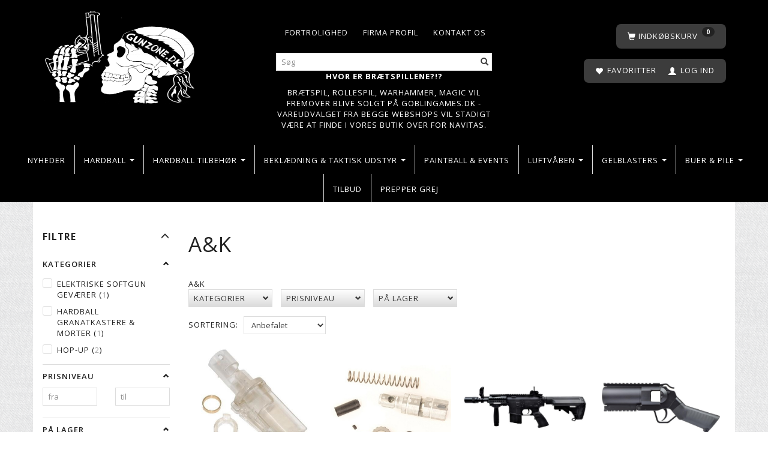

--- FILE ---
content_type: text/html; charset=UTF-8
request_url: https://www.gunzone.dk/a-k/
body_size: 41035
content:
<!doctype html>
<html class="no-js  "
	lang="da"
>
<head>
					<title>A&amp;K</title>
		<meta charset="utf-8">
		<meta http-equiv="X-UA-Compatible" content="IE=edge">
				<meta name="description" content="">
				<meta name="keywords" content="">
		<meta name="viewport" content="width=device-width, initial-scale=1">
								<link rel="alternate" hreflang="x-default" href="https://www.gunzone.dk/a-k/">
			<link rel="alternate" hreflang="da-dk" href="https://www.gunzone.dk/a-k/">
		
	<link rel="apple-touch-icon" href="/apple-touch-icon.png?v=705305084">
	<link rel="icon" href="/favicon.ico?v=1900880005">

			<noscript>
	<style>
		.mm-inner .dropup,
		.mm-inner .dropdown {
			position: relative !important;
		}

		.dropdown:hover > .dropdown-menu {
			display: block !important;
			visibility: visible !important;
			opacity: 1;
		}

		.image.loading {
			opacity: 1;
		}

		.search-popup:hover .search {
			display: block;
		}
	</style>
</noscript>

<link rel="stylesheet" href="/build/frontend-theme/480.04a0f6ae.css"><link rel="stylesheet" href="/build/frontend-theme/theme.296853e0.css">
	
			<script id="obbIePolyfills">

	/**
	 * Object.assign() for IE11
	 * https://developer.mozilla.org/en-US/docs/Web/JavaScript/Reference/Global_Objects/Object/assign#Polyfill
	 */
	if (typeof Object.assign !== 'function') {

		Object.defineProperty(Object, 'assign', {

			value: function assign(target, varArgs) {

				// TypeError if undefined or null
				if (target == null) {
					throw new TypeError('Cannot convert undefined or null to object');
				}

				var to = Object(target);

				for (var index = 1; index < arguments.length; index++) {

					var nextSource = arguments[index];

					if (nextSource != null) {

						for (var nextKey in nextSource) {

							// Avoid bugs when hasOwnProperty is shadowed
							if (Object.prototype.hasOwnProperty.call(nextSource, nextKey)) {
								to[nextKey] = nextSource[nextKey];
							}
						}
					}
				}

				return to;
			},

			writable: true,
			configurable: true
		});
	}

</script>
<script id="obbJqueryShim">

		!function(){var n=[],t=function(t){n.push(t)},o={ready:function(n){t(n)}};window.jQuery=window.$=function(n){return"function"==typeof n&&t(n),o},document.addEventListener("obbReady",function(){for(var t=n.shift();t;)t(),t=n.shift()})}();

	
</script>

<script id="obbInit">

	document.documentElement.className += (self === top) ? ' not-in-iframe' : ' in-iframe';

	window.obb = {

		DEVMODE: false,

		components: {},

		constants: {
			IS_IN_IFRAME: (self !== top),
		},

		data: {
			possibleDiscountUrl: '/discount/check-product',
			possibleWishlistUrl: '/wishlist/check',
			buildSliderUrl: '/slider',
		},

		fn: {},

		jsServerLoggerEnabled: false,
	};

</script>
<script id="obbConstants">

	/** @lends obbConstants */
	obb.constants = {
		HOST: 'https://www.gunzone.dk',

		// Environment
		IS_PROD_MODE: true,
		IS_DEV_MODE: false,
		IS_TEST_MODE: false,
		IS_TEST_RUNNING: document.documentElement.hasAttribute('webdriver'),

		// Browser detection
		// https://stackoverflow.com/a/23522755/1949503
		IS_BROWSER_SAFARI: /^((?!chrome|android).)*safari/i.test(navigator.userAgent),

		// Current currency
		CURRENCY: 'DKK',
		// Current currency
		CURRENCY_OPT: {
			'left': '',
			'right': ' DKK',
			'thousand': '.',
			'decimal': ',',
		},

		LOCALES: [{"code":"da","locale":"da_dk"}],

		// Common data attributes
		LAZY_LOAD_BOOL_ATTR: 'data-lazy-load',

		// Current language's localization id
		LOCALE_ID: 'da',

		// Shopping cart
		SHOPPINGCART_POPUP_STATUS: false,
		BROWSER_LANGUAGE_DETECTION_ENABLE: false,
		CART_COOKIE_GUEST_ID: '_gpp_gcid',
		CART_COOKIE_POPUP_FLAG: '_gpp_sc_popup',
		CART_IMAGE_WIDTH: '40',
		CART_IMAGE_HEIGHT: '40',

		COOKIE_FE_LIST_VIEW: '_gpp_shop_clw',
		COOKIE_FE_USER: '_gpp_y',
		COOKIE_FE_PURCHASE_SESSION: '_gpp_purchase_session',
		COOKIE_FE_TRACKING: '_gpp_tupv',
		COOKIE_FE_AGE: '_gpp_age',
		COOKIE_FE_LANGUAGE: '_gpp_shop_language',

		// Category page
		PRODUCT_LISTING_LAYOUT: 'grid',

		// Category filters
		FILTER_ANIMATION_DURATION: 400,
		FILTER_UPDATE_NUMBER_OF_PRODUCTS_DELAY: 400,
		FILTER_APPLY_DELAY: 2000,
		FILTER_PARAMS_WITH_MULTIPLE_VALUES_REGEXP: '^(av-\\d+|br|cat|stock|g-\\d+)$',

		// Viewport breakpoint widths
		viewport: {
			XP_MAX: 479,
			XS_MIN: 480,
			XS_MAX: 799,
			SM_MIN: 800,
			SM_MAX: 991,
			MD_MIN: 992,
			MD_MAX: 1199,
			LG_MIN: 1200,

			WIDTH_PARAM_IN_REQUEST: 'viewport_width',
			XP: 'xp',
			XS: 'xs',
			SM: 'sm',
			MD: 'md',
			LG: 'lg',
		},

		IS_SEARCH_AUTOCOMPLETE_ENABLED: true
	};

</script>

<script id="obbCookies">
	(function() {

		var obb = window.obb;

		obb.fn.setCookie = function setCookie(cname, cvalue, exdays) {
			var d = new Date();
			d.setTime(d.getTime() + (exdays * 24 * 60 * 60 * 1000));
			var expires = "expires=" + d.toUTCString();
			document.cookie = cname + "=" + cvalue + "; " + expires;
		};

		obb.fn.getCookie = function getCookie(cname) {
			var name = cname + "=";
			var ca = document.cookie.split(';');
			for (var i = 0; i < ca.length; i++) {
				var c = ca[i];
				while (c.charAt(0) == ' ') {
					c = c.substring(1);
				}
				if (c.indexOf(name) == 0) {
					return c.substring(name.length, c.length);
				}
			}
			return false;
		};

		
	})();
</script>

<script id="obbTranslations">

	/** @lends obbTranslations */
	obb.translations = {

		categories: "Kategorier",
		brands: "M\u00e6rker",
		products: "Produkter",
		pages: "Information",

		confirm: "Bekr\u00e6ft",
		confirmDelete: "Er du sikker p\u00e5 at du vil slette dette?",
		confirmDeleteWishlist: "Er du sikker p\u00e5 at du vil slette denne \u00f8nskeliste, med alt indhold?",

		add: "Tilf\u00f8j",
		moreWithEllipsis: "L\u00e6s mere...",

		foundProduct: "Fundet %s produkter",
		foundProducts: "%s produkter fundet",
		notAvailable: "Ikke tilg\u00e6ngelig",
		notFound: "Ikke fundet",
		pleaseChooseVariant: "V\u00e6lg venligst en variant",
		pleaseChooseAttribute: "V\u00e6lg venligst %s",
		pleaseChooseAttributes: "V\u00e6lg venligst %s og %s",

		viewAll: "Vis alle",
		viewAllFrom: "Se alle fra",
		quantityStep: "Denne vare s\u00e6lges kun i antal\/kolli af %s",
		quantityMinimum: "Minimum k\u00f8b af denne vare er %s",
		quantityMaximum: "Maks %s stk. kan k\u00f8bes af denne vare",

		notifications: {

			fillRequiredFields: "Ikke alle obligatoriske felter er udfyldt",
		},
		notAllProductAvaliableInSet: "Desv\u00e6rre er alle produkter i dette s\u00e6t ikke tilg\u00e6ngelige. V\u00e6lg en venligst en anden variant, eller fjern produkter som ikke er tilg\u00e6ngelige.",
		wasCopiedToClipboard: "Text was copied to clipboard",
	};

</script>


	
	<link rel="icon" href="/favicon.ico">
	
<script id="OBBGoogleAnalytics4">
	window.dataLayer = window.dataLayer || [];

	function gtag() {
		dataLayer.push(arguments);
	}

	gtag('js', new Date());






</script>

</head>

<body class="	page-brand bid952 					has-products
		
	
 ">
	

	<div id="page-wrapper" class="page-wrapper">

		<section id="page-inner" class="page-inner">

			<header id="header" class="site-header">
									
<div
	class="navbar-default navbar-mobile visible-xp-block visible-xs-block "
	data-hook="mobileNavbar"
	role="tabpanel"
>
	<div class="container">

		<div class="clearfix">
			
<div
	class="sidebar-toggle-wrap visible-xp-block visible-xs-block pull-left"
>
	<button
		class="btn btn-default sidebar-toggle sidebar-toggle-general"
		data-hook="toggleMobileMenu"
	>
		<i class="icon-bars">
			<span class="sr-only">Skifte navigation</span>
			<span class="icon-bar"></span>
			<span class="icon-bar"></span>
			<span class="icon-bar"></span>
		</i>
		<span>Menu</span>
	</button>
</div>

			<ul class="nav navbar-nav nav-pills navbar-mobile-tabs pull-right">

				<li>
					<a
						class="toggle-price-vat"
						title="Vis&#x20;priser&#x20;ekskl.&#x20;moms"
						href="https://www.gunzone.dk/_switch/price_vat"
					>
						<i class="glyphicon glyphicon-euro"></i>
					</a>
				</li>
				<li>
					<a
						class="toggle-tab-search"
						title="Søg"
						data-toggle="pill"
					>
						<i class="glyphicon glyphicon-search"></i>
					</a>
				</li>
								<li>
										
<a class="wishlist"
   id="wishlist-link"
   href="/user/check?go=/wishlist/"
   title="Favoritter"
	   data-show-modal-and-set-href-as-form-action=""
   data-target="#login-modal"
		>
	<i class="glyphicon glyphicon-heart"></i>
	<span class="title hidden-xp hidden-xs">
		Favoritter
	</span>
</a>

				</li>
				
				<li>
											<a
							class="login"
							data-hook="mobileNavbar-loginButton"
							title="Login"
							href="/user/"
							data-toggle="modal"
							data-target="#login-modal"
						>
							<i class="glyphicon glyphicon-user"></i>
						</a>
									</li>

									<li>
						<a
							class="toggle-tab-minicart "
							title="Cart"
							data-hook="mobileNavbar"
							href="#navbarMobileMinicart"
							data-toggle="pill"
						>
							<i class="glyphicon glyphicon-shopping-cart"></i>
							<span class="count badge"></span>
						</a>
					</li>
				
			</ul>
		</div>

		<div class="tab-content">
			<div
				class="tab-pane fade page-content tab-userbar"
				id="navbarMobileUserbar"
				data-hook="mobileNavbar-userMenu"
				role="tabpanel"
			>
				<ul class="nav navbar-nav">
					

						<li>
									
<a class="wishlist"
   id="wishlist-link"
   href="/user/check?go=/wishlist/"
   title="Favoritter"
	   data-show-modal-and-set-href-as-form-action=""
   data-target="#login-modal"
		>
	<i class="glyphicon glyphicon-heart"></i>
	<span class="title hidden-xp hidden-xs">
		Favoritter
	</span>
</a>

			</li>
				<li>
			<a class="login login-link"
   href="/user/"
   title="Login"
   data-toggle="modal"
   data-target="#login-modal"
	>
	<i class="glyphicon glyphicon-user"></i>
	<span class="title">
		Log ind
	</span>
</a>
		</li>
	
				</ul>
			</div>
		</div>

	</div>
</div>
														<div class="container text-center"> 		<div class="row">  	  	<div class="col-md-6">
<div
	class="logo  logo-kind-image"
	
	id="logo"
>
	<a
			aria-label="Gunzone"
			href="/"
			data-store-name="Gunzone"
		><img
					class="logo-image"
					src="https://www.gunzone.dk/media/cache/logo_thumb_origin/images/logo.png?1543414310"
					alt="Gunzone"
				></a></div>
 </div> 	<div class="col-md-2"></div><div class="col-md-8"><div class="space-separator hidden-xp hidden-xs size-medium"></div><nav class="navbar navbar-inverse" style="">  	<div class="container">  		<div class="collapse navbar-collapse">
	
	<ul class="info-menu nav nav-links navbar-nav navbar-right">
		
	
	
		
		<li class="navbar-nav navbar-right ">
			<a href="/information/contact/">
				Kontakt os
			</a>
		</li>

	
		
		<li class="navbar-nav navbar-right ">
			<a href="/information/firma-profil/">
				Firma profil
			</a>
		</li>

	
		
		<li class="navbar-nav navbar-right ">
			<a href="/information/fortrolighed/">
				Fortrolighed
			</a>
		</li>

	

	</ul>


   			  		</div>  	</div>  </nav><div class="space-separator hidden-xp hidden-xs size-small" style=""></div>
<form method="GET"
	  action="/search/"
	  class="dropdown search hidden-xp hidden-xs"
	  data-target="modal"
	  
>
			
	<input
		id="search-input-desktop"
		type="search"
		class="form-control search-autocomplete"
		name="q"
		maxlength="255"
		placeholder="Søg"
		value=""
		data-request-url="/search/suggestion/"
		aria-haspopup="true"
		aria-expanded="false"
			>
		<button class="btn" type="submit" aria-label="Søg">
			<i class="glyphicon glyphicon-search"></i>
		</button>
		<div class="dropdown-menu w-100 search-output-container">
			<div class="suggestions d-none">
				<b>Forslag: </b>
				<div class="suggestion-terms"></div>
			</div>
			<div class="main">
				<div class="search-content empty" data-section="products" id="search-results-products">
					<ul class="mt-2 custom search-list"></ul>
					<p class="search-suggestion-empty">Ingen resultater fundet</p>
					<button name="view" type="submit" class="btn btn-link">
						Vis alle resultater <span>(0)</span>
					</button>
				</div>
			</div>
		</div>
				<style>
			form.search .dropdown-menu li .image {
				max-width: 100px;
			}
		</style>

	</form>
 <div class="custom-text">



<p><span style="color: #ffffff;"><strong>Hvor er brætspillene?!?</strong></span></p>
<p><a href="http://www.goblingames.dk"><span style="color: #ffffff;">Brætspil, rollespil, Warhammer, Magic vil fremover blive solgt på Goblingames.dk - vareudvalget fra begge webshops vil stadigt være at finde i vores butik over for Navitas.</span></a></p>
</div></div><div class="col-md-8"><div class="space-separator hidden-xp hidden-xs size-medium"></div><nav class="navbar navbar-inverse" style="">  	<div class="container">  		<div class="collapse navbar-collapse">
	<ul
		class="minicart minicart-compact  nav navbar-nav navbar-right"
		id="minicart"
		
	>
		<li
			class="dropdown"
			data-backdrop="static"
			data-dropdown-align="right"
			data-reload-name="cart"
			data-reload-url="/cart/show/minicart/compact"
		>
			
<a aria-label="Indkøbskurv" href="/cart/"  data-toggle="dropdown" data-hover="dropdown" data-link-is-clickable>

	<i class="glyphicon glyphicon-shopping-cart"></i>
	<span class="title">
		Indkøbskurv
	</span>
	<span class="total">
		
	</span>
	<span class="count badge">
		0
	</span>

</a>

<div class="dropdown-menu prevent-click-event-propagation">
	

	<div class="cart cart-compact panel panel-default  "
		
	>
		<div class="panel-heading">
			Indkøbskurv
		</div>

		<div class="panel-body"
			 data-reload-name="cart"
			 data-reload-url="/cart/show/cartbody_minified/compact"
		>
			

	<div class="inner empty">
		<span class="empty-cart-message">
			Din indkøbskurv er tom!
		</span>
	</div>




			
	<div class="cards ">
					<img src="https://www.gunzone.dk/media/cache/small_cards/images/certificates/dankort.gif" alt="paymentlogo">
					<img src="https://www.gunzone.dk/media/cache/small_cards/images/certificates/mastercard.gif" alt="paymentlogo">
					<img src="https://www.gunzone.dk/media/cache/small_cards/images/certificates/visa.gif" alt="paymentlogo">
			</div>
		</div>

		<div class="panel-footer">

			<form action="/checkout">
				<button type="submit" class="btn btn-primary btn-block">
					Til kassen
				</button>
			</form>

			<form action="/cart/">
				<button type="submit" class="btn btn-default btn-block">
					Se indkøbskurv
				</button>
			</form>
		</div>

	</div>
</div>

		</li>
	</ul>
   			  		</div>  	</div>  </nav><nav class="navbar navbar-inverse" role="navigation" style=""> 		<div class="container"> 			<div class="collapse navbar-collapse"> 				

	<ul
		class="userbar nav navbar-nav navbar-right"
		id="userbar"
		
	>

					<li>
									
<a class="wishlist"
   id="wishlist-link"
   href="/user/check?go=/wishlist/"
   title="Favoritter"
	   data-show-modal-and-set-href-as-form-action=""
   data-target="#login-modal"
		>
	<i class="glyphicon glyphicon-heart"></i>
	<span class="title hidden-xp hidden-xs">
		Favoritter
	</span>
</a>

			</li>
		
					<li>
				<a class="login login-link"
   href="/user/"
   title="Login"
   data-toggle="modal"
   data-target="#login-modal"
	>
	<i class="glyphicon glyphicon-user"></i>
	<span class="title">
		Log ind
	</span>
</a>
			</li>
			</ul>

  				 				

  				
  			</div> 		</div> 	</nav></div>  </div><div class="row">  	  	<div class="col-md-6"></div> 	<div class="col-md-18"></div>  </div> 	</div><nav class="navbar navbar-default mm" role="navigation"> 		<div class="container container-fluid"> 			<div class="collapse navbar-collapse"> 				 				



					
		<ul class="horizontal-categories-menu nav navbar-nav navbar-left navbar-nav mm-inner max-level-3 ">
											
						 	
			
	<li class="cid2098 level1"
					data-dropdown-align="left"
			>
		<a class=""
		   href="/nyheder-2098/"
					>
			
			<span class="col-title">
				<span class="title">Nyheder</span>

				
				</span>
		</a>

						
			</li>

											
						 	
													
	<li class="cid1754 level1 has-children dropdown mm-columns-3"
					data-dropdown-align="center"
			>
		<a class="dropdown-toggle"
		   href="/hardball-1754/"
							data-toggle="dropdown"
				data-hover="dropdown"
				data-link-is-clickable
					>
			
			<span class="col-title">
				<span class="title">Hardball</span>

				
				<span class="caret"></span>
				</span>
		</a>

											
								<ul class="dropdown-menu hidden mm-content">
				
											
			<li class="mm-column col-sm-1" style="width: 33.333333333333%;">
			<ul>
																																						
		
											
	<li class="cid2251 level2 has-children mm-cell"
			>
		<a class=""
		   href="/airsoft-vaaben-2251/"
					>
			
			<span class="col-title">
				<span class="title">Airsoft våben</span>

				
				</span>
		</a>

											
								<ul class="">
				
																			
		
			
	<li class="cid1755 level3"
			>
		<a class=""
		   href="/elektriske-softgun-gevaerer-1755/"
					>
			
			<span class="col-title">
				<span class="title">Elektriske softgun geværer</span>

				
				</span>
		</a>

											
			</li>

															
		
			
	<li class="cid1766 level3"
			>
		<a class=""
		   href="/softgun-maskin-pistoler-1766/"
					>
			
			<span class="col-title">
				<span class="title">Softgun Maskin pistoler</span>

				
				</span>
		</a>

											
			</li>

															
		
			
	<li class="cid1768 level3"
			>
		<a class=""
		   href="/softgun-sniper-rifler-1768/"
					>
			
			<span class="col-title">
				<span class="title">Softgun Sniper Rifler</span>

				
				</span>
		</a>

											
			</li>

															
		
			
	<li class="cid1767 level3"
			>
		<a class=""
		   href="/hardball-shotguns-1767/"
					>
			
			<span class="col-title">
				<span class="title">Hardball Shotguns</span>

				
				</span>
		</a>

											
			</li>

															
		
			
	<li class="cid1770 level3"
			>
		<a class=""
		   href="/manuelle-softgun-rifler-1770/"
					>
			
			<span class="col-title">
				<span class="title">Manuelle softgun Rifler</span>

				
				</span>
		</a>

											
			</li>

															
		
			
	<li class="cid1912 level3"
			>
		<a class=""
		   href="/softgun-gas-co2-gevaerer-1912/"
					>
			
			<span class="col-title">
				<span class="title">Softgun GAS/CO2 geværer</span>

				
				</span>
		</a>

											
			</li>

															
		
			
	<li class="cid1769 level3"
			>
		<a class=""
		   href="/hardball-granatkastere-morter-1769/"
					>
			
			<span class="col-title">
				<span class="title">Hardball Granatkastere &amp; Morter</span>

				
				</span>
		</a>

											
			</li>

															
		
			
	<li class="cid2358 level3"
			>
		<a class=""
		   href="/gunzone-customs-2358/"
					>
			
			<span class="col-title">
				<span class="title">Gunzone Customs</span>

				
				</span>
		</a>

											
			</li>

												</ul>
			</li>

																																																	
		
											
	<li class="cid1756 level2 has-children mm-cell"
			>
		<a class=""
		   href="/softgun-pistoler-1756/"
					>
			
			<span class="col-title">
				<span class="title">Softgun Pistoler</span>

				
				</span>
		</a>

											
								<ul class="">
				
																			
		
			
	<li class="cid1868 level3"
			>
		<a class=""
		   href="/co2-softguns-1868/"
					>
			
			<span class="col-title">
				<span class="title">CO2 Softguns</span>

				
				</span>
		</a>

											
			</li>

															
		
			
	<li class="cid1763 level3"
			>
		<a class=""
		   href="/softgun-gas-pistoler-1763/"
					>
			
			<span class="col-title">
				<span class="title">Softgun Gas pistoler</span>

				
				</span>
		</a>

											
			</li>

															
		
			
	<li class="cid1764 level3"
			>
		<a class=""
		   href="/manuelle-softgun-pistoler-1764/"
					>
			
			<span class="col-title">
				<span class="title">Manuelle softgun pistoler</span>

				
				</span>
		</a>

											
			</li>

												</ul>
			</li>

																																																	
		
											
	<li class="cid1759 level2 has-children mm-cell"
			>
		<a class=""
		   href="/softgun-magasiner-1759/"
					>
			
			<span class="col-title">
				<span class="title">Softgun Magasiner</span>

				
				</span>
		</a>

											
								<ul class="">
				
																			
		
			
	<li class="cid1771 level3"
			>
		<a class=""
		   href="/magasiner-til-elektriske-softgun-1771/"
					>
			
			<span class="col-title">
				<span class="title">Magasiner til Elektriske softgun</span>

				
				</span>
		</a>

											
			</li>

															
		
			
	<li class="cid1772 level3"
			>
		<a class=""
		   href="/magasiner-til-gas-softguns-1772/"
					>
			
			<span class="col-title">
				<span class="title">Magasiner til Gas softguns</span>

				
				</span>
		</a>

											
			</li>

															
		
			
	<li class="cid1773 level3"
			>
		<a class=""
		   href="/magasiner-til-manuelle-softguns-1773/"
					>
			
			<span class="col-title">
				<span class="title">Magasiner til Manuelle softguns</span>

				
				</span>
		</a>

											
			</li>

															
		
			
	<li class="cid1869 level3"
			>
		<a class=""
		   href="/magasiner-til-co2-softguns-1869/"
					>
			
			<span class="col-title">
				<span class="title">Magasiner til CO2 softguns</span>

				
				</span>
		</a>

											
			</li>

												</ul>
			</li>

																																																	
		
						
	<li class="cid1758 level2 mm-cell"
			>
		<a class=""
		   href="/div-army-artikler-1758/"
					>
			
			<span class="col-title">
				<span class="title">Div. army artikler</span>

				
				</span>
		</a>

						
			</li>

																																																	
		
											
	<li class="cid1761 level2 has-children mm-cell"
			>
		<a class=""
		   href="/kugler-gas-1761/"
					>
			
			<span class="col-title">
				<span class="title">Kugler &amp; Gas</span>

				
				</span>
		</a>

											
								<ul class="">
				
																			
		
			
	<li class="cid1857 level3"
			>
		<a class=""
		   href="/012-g-kugler-1857/"
					>
			
			<span class="col-title">
				<span class="title">0.12 G Kugler</span>

				
				</span>
		</a>

											
			</li>

															
		
			
	<li class="cid1858 level3"
			>
		<a class=""
		   href="/020-g-kugler-1858/"
					>
			
			<span class="col-title">
				<span class="title">0.20 G Kugler</span>

				
				</span>
		</a>

											
			</li>

															
		
			
	<li class="cid1860 level3"
			>
		<a class=""
		   href="/025-g-kugler-1860/"
					>
			
			<span class="col-title">
				<span class="title">0.25 G Kugler</span>

				
				</span>
		</a>

											
			</li>

															
		
			
	<li class="cid1861 level3"
			>
		<a class=""
		   href="/028-g-kugler-1861/"
					>
			
			<span class="col-title">
				<span class="title">0.28 G Kugler</span>

				
				</span>
		</a>

											
			</li>

															
		
			
	<li class="cid2291 level3"
			>
		<a class=""
		   href="/030-g-036-g-kugler-2291/"
					>
			
			<span class="col-title">
				<span class="title">0.30 G - 0.36 G Kugler</span>

				
				</span>
		</a>

											
			</li>

															
		
			
	<li class="cid2292 level3"
			>
		<a class=""
		   href="/040-g-05-g-kugler-2292/"
					>
			
			<span class="col-title">
				<span class="title">0.40 G - 0.5 G Kugler</span>

				
				</span>
		</a>

											
			</li>

															
		
			
	<li class="cid2294 level3"
			>
		<a class=""
		   href="/bio-kugler-2294/"
					>
			
			<span class="col-title">
				<span class="title">Bio Kugler</span>

				
				</span>
		</a>

											
			</li>

															
		
			
	<li class="cid2293 level3"
			>
		<a class=""
		   href="/tracer-kugler-2293/"
					>
			
			<span class="col-title">
				<span class="title">Tracer Kugler</span>

				
				</span>
		</a>

											
			</li>

															
		
			
	<li class="cid1788 level3"
			>
		<a class=""
		   href="/gas-silikone-co2-1788/"
					>
			
			<span class="col-title">
				<span class="title">Gas, Silikone &amp; Co2</span>

				
				</span>
		</a>

											
			</li>

												</ul>
			</li>

																		</ul>
		</li>
			<li class="mm-column col-sm-1" style="width: 33.333333333333%;">
			<ul>
																																						
		
						
	<li class="cid1851 level2 mm-cell"
			>
		<a class=""
		   href="/masker-goggles-briller-1851/"
					>
			
			<span class="col-title">
				<span class="title">Masker &amp; Goggles, Briller</span>

				
				</span>
		</a>

						
			</li>

																																																	
		
											
	<li class="cid2036 level2 has-children mm-cell"
			>
		<a class=""
		   href="/eksterne-hardball-dele-2036/"
					>
			
			<span class="col-title">
				<span class="title">Eksterne hardball dele</span>

				
				</span>
		</a>

											
								<ul class="">
				
																			
		
			
	<li class="cid2023 level3"
			>
		<a class=""
		   href="/ladegreb-og-dustcovers-2023/"
					>
			
			<span class="col-title">
				<span class="title">Ladegreb og Dustcovers</span>

				
				</span>
		</a>

											
			</li>

															
		
			
	<li class="cid1864 level3"
			>
		<a class=""
		   href="/frontsaet-cover-1864/"
					>
			
			<span class="col-title">
				<span class="title">Frontsæt &amp; Cover</span>

				
				</span>
		</a>

											
			</li>

															
		
			
	<li class="cid1803 level3"
			>
		<a class=""
		   href="/kolber-1803/"
					>
			
			<span class="col-title">
				<span class="title">Kolber</span>

				
				</span>
		</a>

											
			</li>

															
		
			
	<li class="cid1796 level3"
			>
		<a class=""
		   href="/pins-bolts-1796/"
					>
			
			<span class="col-title">
				<span class="title">Pins &amp; bolts</span>

				
				</span>
		</a>

											
			</li>

															
		
			
	<li class="cid1795 level3"
			>
		<a class=""
		   href="/yderloeb-1795/"
					>
			
			<span class="col-title">
				<span class="title">Yderløb</span>

				
				</span>
		</a>

											
			</li>

															
		
			
	<li class="cid1794 level3"
			>
		<a class=""
		   href="/div-tilbehoer-1794/"
					>
			
			<span class="col-title">
				<span class="title">Div Tilbehør</span>

				
				</span>
		</a>

											
			</li>

															
		
			
	<li class="cid1792 level3"
			>
		<a class=""
		   href="/metal-bodies-1792/"
					>
			
			<span class="col-title">
				<span class="title">Metal Bodies</span>

				
				</span>
		</a>

											
			</li>

															
		
			
	<li class="cid1786 level3"
			>
		<a class=""
		   href="/flammeskjulere-1786/"
					>
			
			<span class="col-title">
				<span class="title">Flammeskjulere</span>

				
				</span>
		</a>

											
			</li>

															
		
			
	<li class="cid1785 level3"
			>
		<a class=""
		   href="/conversion-kit-1785/"
					>
			
			<span class="col-title">
				<span class="title">Conversion Kit</span>

				
				</span>
		</a>

											
			</li>

												</ul>
			</li>

																																																	
		
											
	<li class="cid2286 level2 has-children mm-cell"
			>
		<a class=""
		   href="/reservedele-opgradering-2286/"
					>
			
			<span class="col-title">
				<span class="title">Reservedele &amp; Opgradering</span>

				
				</span>
		</a>

											
								<ul class="">
				
																			
		
			
	<li class="cid1973 level3"
			>
		<a class=""
		   href="/softgun-aeg-dele-1973/"
					>
			
			<span class="col-title">
				<span class="title">Softgun AEG dele</span>

				
				</span>
		</a>

											
			</li>

															
		
			
	<li class="cid2037 level3"
			>
		<a class=""
		   href="/softgun-pistol-dele-2037/"
					>
			
			<span class="col-title">
				<span class="title">Softgun Pistol Dele</span>

				
				</span>
		</a>

											
			</li>

															
		
			
	<li class="cid2028 level3"
			>
		<a class=""
		   href="/softgun-sniper-dele-2028/"
					>
			
			<span class="col-title">
				<span class="title">Softgun Sniper dele</span>

				
				</span>
		</a>

											
			</li>

															
		
			
	<li class="cid2371 level3"
			>
		<a class=""
		   href="/softgun-gbbr-dele-2371/"
					>
			
			<span class="col-title">
				<span class="title">Softgun GBBR Dele</span>

				
				</span>
		</a>

											
			</li>

												</ul>
			</li>

																																																	
		
											
	<li class="cid1806 level2 has-children mm-cell"
			>
		<a class=""
		   href="/batterier-oplader-1806/"
					>
			
			<span class="col-title">
				<span class="title">Batterier &amp; Oplader</span>

				
				</span>
		</a>

											
								<ul class="">
				
																			
		
			
	<li class="cid1807 level3"
			>
		<a class=""
		   href="/oplader-1807/"
					>
			
			<span class="col-title">
				<span class="title">Oplader</span>

				
				</span>
		</a>

											
			</li>

															
		
			
	<li class="cid1753 level3"
			>
		<a class=""
		   href="/ni-mh-batterier-1753/"
					>
			
			<span class="col-title">
				<span class="title">Ni-Mh batterier</span>

				
				</span>
		</a>

											
			</li>

															
		
			
	<li class="cid1871 level3"
			>
		<a class=""
		   href="/lipo-batterier-1871/"
					>
			
			<span class="col-title">
				<span class="title">LiPo batterier</span>

				
				</span>
		</a>

											
			</li>

															
		
			
	<li class="cid2007 level3"
			>
		<a class=""
		   href="/life-batterier-2007/"
					>
			
			<span class="col-title">
				<span class="title">LiFe batterier</span>

				
				</span>
		</a>

											
			</li>

															
		
			
	<li class="cid1872 level3"
			>
		<a class=""
		   href="/li-ion-batterier-1872/"
					>
			
			<span class="col-title">
				<span class="title">Li-ION batterier</span>

				
				</span>
		</a>

											
			</li>

															
		
			
	<li class="cid1863 level3"
			>
		<a class=""
		   href="/lygte-sigte-batterier-1863/"
					>
			
			<span class="col-title">
				<span class="title">Lygte &amp; Sigte batterier</span>

				
				</span>
		</a>

											
			</li>

															
		
			
	<li class="cid2016 level3"
			>
		<a class=""
		   href="/tilbehoer-til-batterier-og-lader-2016/"
					>
			
			<span class="col-title">
				<span class="title">Tilbehør til batterier og lader</span>

				
				</span>
		</a>

											
			</li>

												</ul>
			</li>

																		</ul>
		</li>
			<li class="mm-column col-sm-1" style="width: 33.333333333333%;">
			<ul>
																																						
		
						
	<li class="cid2048 level2 mm-cell"
			>
		<a class=""
		   href="/hpa-vaaben-og-tilbehoer-2048/"
					>
			
			<span class="col-title">
				<span class="title">HPA Våben og tilbehør</span>

				
				</span>
		</a>

						
			</li>

																		</ul>
		</li>
	
		
							</ul>
			</li>

											
						 	
								
	<li class="cid1760 level1 has-children dropdown"
					data-dropdown-align="left"
			>
		<a class="dropdown-toggle"
		   href="/hardball-tilbehoer-1760/"
							data-toggle="dropdown"
				data-hover="dropdown"
				data-link-is-clickable
					>
			
			<span class="col-title">
				<span class="title">Hardball Tilbehør</span>

				
				<span class="caret"></span>
				</span>
		</a>

											
								<ul class="dropdown-menu hidden">
				
																			
		
			
	<li class="cid1782 level2"
			>
		<a class=""
		   href="/adaptere-til-lyddaemper-1782/"
					>
			
			<span class="col-title">
				<span class="title">Adaptere til lyddæmper</span>

				
				</span>
		</a>

						
			</li>

															
		
			
	<li class="cid1783 level2"
			>
		<a class=""
		   href="/bipods-stoetteben-1783/"
					>
			
			<span class="col-title">
				<span class="title">Bipods &amp; støtteben</span>

				
				</span>
		</a>

						
			</li>

															
		
			
	<li class="cid1784 level2"
			>
		<a class=""
		   href="/chronograf-og-elektronik-1784/"
					>
			
			<span class="col-title">
				<span class="title">Chronograf og elektronik</span>

				
				</span>
		</a>

						
			</li>

															
		
			
	<li class="cid1787 level2"
			>
		<a class=""
		   href="/lygter-1787/"
					>
			
			<span class="col-title">
				<span class="title">Lygter</span>

				
				</span>
		</a>

						
			</li>

															
		
			
	<li class="cid1790 level2"
			>
		<a class=""
		   href="/greb-og-tilbehoer-1790/"
					>
			
			<span class="col-title">
				<span class="title">Greb og tilbehør</span>

				
				</span>
		</a>

						
			</li>

															
		
			
	<li class="cid1791 level2"
			>
		<a class=""
		   href="/softgun-vedligeholdelse-1791/"
					>
			
			<span class="col-title">
				<span class="title">Softgun vedligeholdelse</span>

				
				</span>
		</a>

						
			</li>

															
		
			
	<li class="cid1793 level2"
			>
		<a class=""
		   href="/rails-kikkertmontager-ringe-1793/"
					>
			
			<span class="col-title">
				<span class="title">Rails - kikkertmontager &amp; Ringe</span>

				
				</span>
		</a>

						
			</li>

															
		
			
	<li class="cid1799 level2"
			>
		<a class=""
		   href="/kikkert-roedpunkt-sigter-1799/"
					>
			
			<span class="col-title">
				<span class="title">Kikkert &amp; rødpunkt sigter</span>

				
				</span>
		</a>

						
			</li>

															
		
			
	<li class="cid1800 level2"
			>
		<a class=""
		   href="/softgun-sigte-midler-1800/"
					>
			
			<span class="col-title">
				<span class="title">Softgun Sigte midler</span>

				
				</span>
		</a>

						
			</li>

															
		
			
	<li class="cid1801 level2"
			>
		<a class=""
		   href="/lyddaempere-silencers-1801/"
					>
			
			<span class="col-title">
				<span class="title">Lyddæmpere &amp; Silencers</span>

				
				</span>
		</a>

						
			</li>

															
		
			
	<li class="cid1802 level2"
			>
		<a class=""
		   href="/remholder-1802/"
					>
			
			<span class="col-title">
				<span class="title">Remholder</span>

				
				</span>
		</a>

						
			</li>

															
		
			
	<li class="cid1804 level2"
			>
		<a class=""
		   href="/hardball-vaerktoej-1804/"
					>
			
			<span class="col-title">
				<span class="title">Hardball værktøj</span>

				
				</span>
		</a>

						
			</li>

															
		
			
	<li class="cid2372 level2"
			>
		<a class=""
		   href="/roeg-granater-2372/"
					>
			
			<span class="col-title">
				<span class="title">Røg &amp; Granater</span>

				
				</span>
		</a>

						
			</li>

												</ul>
			</li>

											
						 	
													
	<li class="cid1856 level1 has-children dropdown mm-columns-3"
					data-dropdown-align="center"
			>
		<a class="dropdown-toggle"
		   href="/beklaedning-taktisk-udstyr-1856/"
							data-toggle="dropdown"
				data-hover="dropdown"
				data-link-is-clickable
					>
			
			<span class="col-title">
				<span class="title">Beklædning &amp; Taktisk udstyr</span>

				
				<span class="caret"></span>
				</span>
		</a>

											
								<ul class="dropdown-menu hidden mm-content">
				
											
			<li class="mm-column col-sm-1" style="width: 33.333333333333%;">
			<ul>
																																						
		
						
	<li class="cid1715 level2 mm-cell"
			>
		<a class=""
		   href="/army-bukser-1715/"
					>
			
			<span class="col-title">
				<span class="title">Army bukser</span>

				
				</span>
		</a>

						
			</li>

																																																	
		
						
	<li class="cid1847 level2 mm-cell"
			>
		<a class=""
		   href="/baereremme-slings-1847/"
					>
			
			<span class="col-title">
				<span class="title">Bæreremme &amp; Slings</span>

				
				</span>
		</a>

						
			</li>

																																																	
		
						
	<li class="cid1845 level2 mm-cell"
			>
		<a class=""
		   href="/handsker-1845/"
					>
			
			<span class="col-title">
				<span class="title">Handsker</span>

				
				</span>
		</a>

						
			</li>

																																																	
		
						
	<li class="cid2249 level2 mm-cell"
			>
		<a class=""
		   href="/hjelme-tilbehoer-2249/"
					>
			
			<span class="col-title">
				<span class="title">Hjelme &amp; Tilbehør</span>

				
				</span>
		</a>

						
			</li>

																																																	
		
						
	<li class="cid1855 level2 mm-cell"
			>
		<a class=""
		   href="/hovedbeklaedning-1855/"
					>
			
			<span class="col-title">
				<span class="title">Hovedbeklædning</span>

				
				</span>
		</a>

						
			</li>

																		</ul>
		</li>
			<li class="mm-column col-sm-1" style="width: 33.333333333333%;">
			<ul>
																																						
		
						
	<li class="cid1712 level2 mm-cell"
			>
		<a class=""
		   href="/jagt-vest-1712/"
					>
			
			<span class="col-title">
				<span class="title">Jagt vest</span>

				
				</span>
		</a>

						
			</li>

																																																	
		
						
	<li class="cid1713 level2 mm-cell"
			>
		<a class=""
		   href="/jakke-army-1713/"
					>
			
			<span class="col-title">
				<span class="title">Jakke army</span>

				
				</span>
		</a>

						
			</li>

																																																	
		
						
	<li class="cid1714 level2 mm-cell"
			>
		<a class=""
		   href="/kamp-skjorter-og-bluser-voksen-1714/"
					>
			
			<span class="col-title">
				<span class="title">Kamp Skjorter og Bluser voksen</span>

				
				</span>
		</a>

						
			</li>

																																																	
		
						
	<li class="cid2246 level2 mm-cell"
			>
		<a class=""
		   href="/knae-og-albuebeskyttere-2246/"
					>
			
			<span class="col-title">
				<span class="title">Knæ- og Albuebeskyttere</span>

				
				</span>
		</a>

						
			</li>

																																																	
		
						
	<li class="cid1850 level2 mm-cell"
			>
		<a class=""
		   href="/molle-tilbehoer-1850/"
					>
			
			<span class="col-title">
				<span class="title">Molle tilbehør</span>

				
				</span>
		</a>

						
			</li>

																																																	
		
											
	<li class="cid1710 level2 has-children mm-cell"
			>
		<a class=""
		   href="/night-vision-1710/"
					>
			
			<span class="col-title">
				<span class="title">Night vision</span>

				
				</span>
		</a>

											
								<ul class="">
				
																			
		
			
	<li class="cid1965 level3"
			>
		<a class=""
		   href="/natkikkerter-1965/"
					>
			
			<span class="col-title">
				<span class="title">Natkikkerter</span>

				
				</span>
		</a>

											
			</li>

															
		
			
	<li class="cid1967 level3"
			>
		<a class=""
		   href="/termisk-kikkert-1967/"
					>
			
			<span class="col-title">
				<span class="title">Termisk Kikkert</span>

				
				</span>
		</a>

											
			</li>

															
		
			
	<li class="cid2247 level3"
			>
		<a class=""
		   href="/tilbehoer-2247/"
					>
			
			<span class="col-title">
				<span class="title">Tilbehør</span>

				
				</span>
		</a>

											
			</li>

												</ul>
			</li>

																		</ul>
		</li>
			<li class="mm-column col-sm-1" style="width: 33.333333333333%;">
			<ul>
																																						
		
						
	<li class="cid2217 level2 mm-cell"
			>
		<a class=""
		   href="/patches-2217/"
					>
			
			<span class="col-title">
				<span class="title">Patches</span>

				
				</span>
		</a>

						
			</li>

																																																	
		
						
	<li class="cid1849 level2 mm-cell"
			>
		<a class=""
		   href="/pistolhylster-1849/"
					>
			
			<span class="col-title">
				<span class="title">Pistolhylster</span>

				
				</span>
		</a>

						
			</li>

																																																	
		
						
	<li class="cid2245 level2 mm-cell"
			>
		<a class=""
		   href="/rygsaek-taske-2245/"
					>
			
			<span class="col-title">
				<span class="title">Rygsæk/taske</span>

				
				</span>
		</a>

						
			</li>

																																																	
		
						
	<li class="cid1742 level2 mm-cell"
			>
		<a class=""
		   href="/sloeringsnet-ghillie-1742/"
					>
			
			<span class="col-title">
				<span class="title">Sløringsnet/ghillie</span>

				
				</span>
		</a>

						
			</li>

																																																	
		
						
	<li class="cid1854 level2 mm-cell"
			>
		<a class=""
		   href="/stoevler-boots-1854/"
					>
			
			<span class="col-title">
				<span class="title">Støvler / Boots</span>

				
				</span>
		</a>

						
			</li>

																		</ul>
		</li>
	
											<div class="clearfix"></div>
						<li class="mm-column col-sm-1" style="width: 33.333333333333%;">
				<ul>
									
		
						
	<li class="cid1846 level2 mm-cell"
			>
		<a class=""
		   href="/taktiske-baelter-1846/"
					>
			
			<span class="col-title">
				<span class="title">Taktiske bælter</span>

				
				</span>
		</a>

						
			</li>

				</ul>
			</li>
								<li class="mm-column col-sm-1" style="width: 33.333333333333%;">
				<ul>
									
		
						
	<li class="cid1853 level2 mm-cell"
			>
		<a class=""
		   href="/taktiske-veste-1853/"
					>
			
			<span class="col-title">
				<span class="title">Taktiske Veste</span>

				
				</span>
		</a>

						
			</li>

				</ul>
			</li>
								<li class="mm-column col-sm-1" style="width: 33.333333333333%;">
				<ul>
									
		
						
	<li class="cid1702 level2 mm-cell"
			>
		<a class=""
		   href="/t-shirts-1702/"
					>
			
			<span class="col-title">
				<span class="title">T-shirts</span>

				
				</span>
		</a>

						
			</li>

				</ul>
			</li>
									<div class="clearfix"></div>
						<li class="mm-column col-sm-1" style="width: 33.333333333333%;">
				<ul>
									
		
						
	<li class="cid1848 level2 mm-cell"
			>
		<a class=""
		   href="/vaaben-tasker-kufferter-1848/"
					>
			
			<span class="col-title">
				<span class="title">Våben tasker &amp; Kufferter</span>

				
				</span>
		</a>

						
			</li>

				</ul>
			</li>
								<li class="mm-column col-sm-1" style="width: 33.333333333333%;">
				<ul>
									
		
						
	<li class="cid1741 level2 mm-cell"
			>
		<a class=""
		   href="/oevrige-1741/"
					>
			
			<span class="col-title">
				<span class="title">Øvrige</span>

				
				</span>
		</a>

						
			</li>

				</ul>
			</li>
								<li class="mm-column col-sm-1" style="width: 33.333333333333%;">
				<ul>
									
		
											
	<li class="cid2029 level2 has-children mm-cell"
			>
		<a class=""
		   href="/511-2029/"
					>
			
			<span class="col-title">
				<span class="title">5.11</span>

				
				</span>
		</a>

											
								<ul class="">
				
																			
		
			
	<li class="cid2032 level3"
			>
		<a class=""
		   href="/bukser-2032/"
					>
			
			<span class="col-title">
				<span class="title">Bukser</span>

				
				</span>
		</a>

											
			</li>

												</ul>
			</li>

				</ul>
			</li>
									<div class="clearfix"></div>
						<li class="mm-column col-sm-1" style="width: 33.333333333333%;">
				<ul>
									
		
											
	<li class="cid2352 level2 has-children mm-cell"
			>
		<a class=""
		   href="/radio-tilbehoer-2352/"
					>
			
			<span class="col-title">
				<span class="title">Radio &amp; Tilbehør</span>

				
				</span>
		</a>

											
								<ul class="">
				
																			
		
			
	<li class="cid2353 level3"
			>
		<a class=""
		   href="/headsaet-2353/"
					>
			
			<span class="col-title">
				<span class="title">Headsæt</span>

				
				</span>
		</a>

											
			</li>

															
		
			
	<li class="cid2354 level3"
			>
		<a class=""
		   href="/ptt-2354/"
					>
			
			<span class="col-title">
				<span class="title">PTT</span>

				
				</span>
		</a>

											
			</li>

															
		
			
	<li class="cid2355 level3"
			>
		<a class=""
		   href="/radioer-2355/"
					>
			
			<span class="col-title">
				<span class="title">Radioer</span>

				
				</span>
		</a>

											
			</li>

															
		
			
	<li class="cid2356 level3"
			>
		<a class=""
		   href="/tilbehoer-2356/"
					>
			
			<span class="col-title">
				<span class="title">Tilbehør</span>

				
				</span>
		</a>

											
			</li>

															
		
			
	<li class="cid2357 level3"
			>
		<a class=""
		   href="/hylstre-2357/"
					>
			
			<span class="col-title">
				<span class="title">Hylstre</span>

				
				</span>
		</a>

											
			</li>

												</ul>
			</li>

				</ul>
			</li>
			
							</ul>
			</li>

											
						 	
			
	<li class="cid1703 level1"
					data-dropdown-align="left"
			>
		<a class=""
		   href="/paintball-events-1703/"
					>
			
			<span class="col-title">
				<span class="title">Paintball &amp; Events</span>

				
				</span>
		</a>

						
			</li>

											
						 	
								
	<li class="cid2314 level1 has-children dropdown"
					data-dropdown-align="left"
			>
		<a class="dropdown-toggle"
		   href="/luftvaaben-2314/"
							data-toggle="dropdown"
				data-hover="dropdown"
				data-link-is-clickable
					>
			
			<span class="col-title">
				<span class="title">Luftvåben</span>

				
				<span class="caret"></span>
				</span>
		</a>

											
								<ul class="dropdown-menu hidden">
				
																			
		
			
	<li class="cid2315 level2"
			>
		<a class=""
		   href="/luftgevaerer-2315/"
					>
			
			<span class="col-title">
				<span class="title">Luftgeværer</span>

				
				</span>
		</a>

						
			</li>

															
		
			
	<li class="cid2364 level2"
			>
		<a class=""
		   href="/pcp-luftvaaben-2364/"
					>
			
			<span class="col-title">
				<span class="title">PCP-Luftvåben</span>

				
				</span>
		</a>

						
			</li>

															
		
			
	<li class="cid2359 level2"
			>
		<a class=""
		   href="/tilbehoer-til-4-5mm-2359/"
					>
			
			<span class="col-title">
				<span class="title">Tilbehør til 4,5mm</span>

				
				</span>
		</a>

						
			</li>

															
		
			
	<li class="cid2316 level2"
			>
		<a class=""
		   href="/hagl-2316/"
					>
			
			<span class="col-title">
				<span class="title">Hagl</span>

				
				</span>
		</a>

						
			</li>

															
		
			
	<li class="cid2365 level2"
			>
		<a class=""
		   href="/skydeskiver-skydekasser-2365/"
					>
			
			<span class="col-title">
				<span class="title">Skydeskiver &amp; Skydekasser</span>

				
				</span>
		</a>

						
			</li>

												</ul>
			</li>

											
						 	
								
	<li class="cid2360 level1 has-children dropdown"
					data-dropdown-align="left"
			>
		<a class="dropdown-toggle"
		   href="/gelblasters-2360/"
							data-toggle="dropdown"
				data-hover="dropdown"
				data-link-is-clickable
					>
			
			<span class="col-title">
				<span class="title">Gelblasters</span>

				
				<span class="caret"></span>
				</span>
		</a>

											
								<ul class="dropdown-menu hidden">
				
																			
		
			
	<li class="cid2361 level2"
			>
		<a class=""
		   href="/gelblasters-2361/"
					>
							<div class="col-image">
					<img
						src="https://www.gunzone.dk/media/cache/icon_16x16/category-images/23/61/Nylon%20M4A1%20Gel%20Blaster1692971871.0112.jpg?1692971871"
						width="16"
						height="16"
					>
				</div>
			
			<span class="col-title">
				<span class="title">Gelblasters</span>

				
				</span>
		</a>

						
			</li>

															
		
			
	<li class="cid2362 level2"
			>
		<a class=""
		   href="/gel-kugler-2362/"
					>
							<div class="col-image">
					<img
						src="https://www.gunzone.dk/media/cache/icon_16x16/category-images/23/62/Gellets_pear_nbg1692699584.1686.jpg1693330425.1573.jpeg?1693330425"
						width="16"
						height="16"
					>
				</div>
			
			<span class="col-title">
				<span class="title">Gel kugler</span>

				
				</span>
		</a>

						
			</li>

															
		
			
	<li class="cid2363 level2"
			>
		<a class=""
		   href="/gelblaster-tilbehoer-2363/"
					>
							<div class="col-image">
					<img
						src="https://www.gunzone.dk/media/cache/icon_16x16/category-images/23/63/bucket_nbg1692698887.8591.jpg1693330472.2122.jpeg?1693330472"
						width="16"
						height="16"
					>
				</div>
			
			<span class="col-title">
				<span class="title">GelBlaster tilbehør</span>

				
				</span>
		</a>

						
			</li>

												</ul>
			</li>

											
						 	
								
	<li class="cid2366 level1 has-children dropdown"
					data-dropdown-align="left"
			>
		<a class="dropdown-toggle"
		   href="/buer-pile-2366/"
							data-toggle="dropdown"
				data-hover="dropdown"
				data-link-is-clickable
					>
			
			<span class="col-title">
				<span class="title">Buer &amp; Pile</span>

				
				<span class="caret"></span>
				</span>
		</a>

											
								<ul class="dropdown-menu hidden">
				
																			
		
			
	<li class="cid2367 level2"
			>
		<a class=""
		   href="/buer-2367/"
					>
			
			<span class="col-title">
				<span class="title">Buer</span>

				
				</span>
		</a>

						
			</li>

															
		
			
	<li class="cid2368 level2"
			>
		<a class=""
		   href="/pile-2368/"
					>
			
			<span class="col-title">
				<span class="title">Pile</span>

				
				</span>
		</a>

						
			</li>

															
		
			
	<li class="cid2369 level2"
			>
		<a class=""
		   href="/accessories-2369/"
					>
			
			<span class="col-title">
				<span class="title">Accessories</span>

				
				</span>
		</a>

						
			</li>

												</ul>
			</li>

											
						 	
			
	<li class="cid2097 level1"
					data-dropdown-align="left"
			>
		<a class=""
		   href="/tilbud-2097/"
					>
			
			<span class="col-title">
				<span class="title">Tilbud</span>

				
				</span>
		</a>

						
			</li>

											
						 	
			
	<li class="cid2370 level1"
					data-dropdown-align="left"
			>
		<a class=""
		   href="/prepper-grej-2370/"
					>
			
			<span class="col-title">
				<span class="title">Prepper Grej</span>

				
				</span>
		</a>

						
			</li>

					</ul>

	
  			</div> 		</div> 	</nav>								<div class="section-border container"></div>
			</header>

							<main id="main" class="site-main">
					<div class="container notification-wrap">
						<div id="notification">
																</div>
					</div>
						<div class="container">
        <div class="row">
            <div class="col-md-5">
                



				
 
	
<div
	class="panel panel-default filter filter-panel collapsible hidden-xp hidden-xs hidden-sm hidden-xp hidden-xs"
				data-hook="filterPanel"
	>
			<div class="panel-heading">
			
			<span>Filtre</span>

			<button type="button"
					class="panel-toggle"
					data-toggle="collapse"
					data-target="#filterPanelBody"
			>
				<span class="glyphicon glyphicon-menu-up"></span>
				<span class="sr-only">Skifte filter</span>
			</button>

		
		</div>
	
		

			<div
			class="panel-body collapse in"
							id="filterPanelBody"
					>
			
			
						
	<div
	class="filter-group filter-group-attr-categories filter-type-categories"
	data-id="attr-categories"
	data-type="categories"
>
	<a
		class="group-toggle accordion-toggle"
		href="#filter-attr-categories"
		data-toggle="collapse"
		aria-expanded="true"
	>
		<span class="title">
			Kategorier
		</span>
		<i class="icon glyphicon glyphicon-chevron-up"></i>
	</a>
	<ul
		class="collapse in list-unstyled"
		id="filter-attr-categories"
	>
		
			
			<li class="list-item-checkboxes list-item-categories scroller scroller">
	<ul class="form-group list-unstyled">

		
			<li class="list-item-attr-checkbox  ">
	<div class="checkbox-container">
	<a
		class="checkbox styled "
		href="#"
		data-filter-param="cat=1755"
		data-filter-title="Elektriske softgun geværer"
		data-url="https://www.gunzone.dk/a-k/?cat=1755"
		data-value-id="1755"
			>
		<i class="icon styled" ></i>

		<span class="title" title="Hardball&#x20;&#x2F;&#x20;Airsoft&#x20;v&#x00E5;ben&#x20;&#x2F;&#x20;Elektriske&#x20;softgun&#x20;gev&#x00E6;rer">

			<span class="text">
				Elektriske softgun geværer
			</span>
			<span class="title-count"><span class="parenthesis">(</span><span class="count">1</span><span class="parenthesis">)</span></span>		</span>
			</a>
	</div>
</li>

		
			<li class="list-item-attr-checkbox  ">
	<div class="checkbox-container">
	<a
		class="checkbox styled "
		href="#"
		data-filter-param="cat=1769"
		data-filter-title="Hardball Granatkastere &amp; Morter"
		data-url="https://www.gunzone.dk/a-k/?cat=1769"
		data-value-id="1769"
			>
		<i class="icon styled" ></i>

		<span class="title" title="Hardball&#x20;&#x2F;&#x20;Airsoft&#x20;v&#x00E5;ben&#x20;&#x2F;&#x20;Hardball&#x20;Granatkastere&#x20;&amp;&#x20;Morter">

			<span class="text">
				Hardball Granatkastere &amp; Morter
			</span>
			<span class="title-count"><span class="parenthesis">(</span><span class="count">1</span><span class="parenthesis">)</span></span>		</span>
			</a>
	</div>
</li>

		
			<li class="list-item-attr-checkbox  ">
	<div class="checkbox-container">
	<a
		class="checkbox styled "
		href="#"
		data-filter-param="cat=1981"
		data-filter-title="Hop-up"
		data-url="https://www.gunzone.dk/a-k/?cat=1981"
		data-value-id="1981"
			>
		<i class="icon styled" ></i>

		<span class="title" title="Hardball&#x20;&#x2F;&#x20;Reservedele&#x20;&amp;&#x20;Opgradering&#x20;&#x2F;&#x20;Softgun&#x20;AEG&#x20;dele&#x20;&#x2F;&#x20;Hop-up">

			<span class="text">
				Hop-up
			</span>
			<span class="title-count"><span class="parenthesis">(</span><span class="count">2</span><span class="parenthesis">)</span></span>		</span>
			</a>
	</div>
</li>

		
	</ul>
</li>

		

		<li class="list-item-apply-button">
	<div class="form-group">

		<a
			class="btn btn-primary btn-sm filter-apply"
			data-hook="applyFiltersButton"
			href="#"
		>
			Anvend
		</a>

	</div>
</li>
	</ul>
</div>

		
	
	
	<div
	class="filter-group filter-group-price filter-type-price"
	data-id="price"
	data-type="price"
>
	<a
		class="group-toggle accordion-toggle"
		href="#filter-price"
		data-toggle="collapse"
		aria-expanded="true"
	>
		<span class="title">
			Prisniveau
		</span>
		<i class="icon glyphicon glyphicon-chevron-up"></i>
	</a>
	<ul
		class="collapse in list-unstyled"
		id="filter-price"
	>
		
			<li class="list-item-price-range">
		<form method="get" action="/a-k/">
		<div class="row">
			<div class="col-xs-12">

				<div class="form-group">
					<input
						type="text"
						class="form-control"
						name="from"
						data-filter-param="from"
						data-filter-title="fra"
						placeholder="fra"
						value=""
					>
				</div>

			</div>
			<div class="col-xs-12">

				<div class="form-group">
					<input
						type="text"
						class="form-control"
						name="to"
						data-filter-param="to"
						placeholder="til"
						data-filter-title="til"
						value=""
					>
				</div>

			</div>
		</div>
		</form>
</li>

		

		<li class="list-item-apply-button">
	<div class="form-group">

		<a
			class="btn btn-primary btn-sm filter-apply"
			data-hook="applyFiltersButton"
			href="#"
		>
			Anvend
		</a>

	</div>
</li>
	</ul>
</div>


	
	<div
	class="filter-group filter-group-stock filter-type-stock"
	data-id="stock"
	data-type="stock"
>
	<a
		class="group-toggle accordion-toggle"
		href="#filter-stock"
		data-toggle="collapse"
		aria-expanded="true"
	>
		<span class="title">
			På lager
		</span>
		<i class="icon glyphicon glyphicon-chevron-up"></i>
	</a>
	<ul
		class="collapse in list-unstyled"
		id="filter-stock"
	>
		
			
<li class="list-item-checkboxes list-item-stock">
	<ul class="form-group list-unstyled">

		<li class="list-item-attr-checkbox  ">
	<div class="checkbox-container">
	<a
		class="checkbox styled "
		href="#"
		data-filter-param="stock=1"
		data-filter-title="på lager"
		data-url="https://www.gunzone.dk/a-k/?stock=1"
		data-value-id="1"
			>
		<i class="icon styled" ></i>

		<span class="title" title="p&#x00E5;&#x20;lager">

			<span class="text">
				på lager
			</span>
			<span class="title-count"><span class="parenthesis">(</span><span class="count">4</span><span class="parenthesis">)</span></span>		</span>
			</a>
	</div>
</li>

	</ul>
</li>

		

		<li class="list-item-apply-button">
	<div class="form-group">

		<a
			class="btn btn-primary btn-sm filter-apply"
			data-hook="applyFiltersButton"
			href="#"
		>
			Anvend
		</a>

	</div>
</li>
	</ul>
</div>




		
		</div>
	</div>
                <div class="panel panel-default panel-products-banner hidden-xp hidden-xs">
                    <div class="panel-heading">
                        



Topsælgere
                    </div>
                    <div class="panel-body">
                        

					



		
			<div class="product-bestsellers ">
			

	<div
		class="eq-height-container product-listing product-listing-simple   flexslider"
		id="product-list-1324664313"
					data-widget-type="thumbnails"
			data-flexslider-options="{
    &quot;maxItems&quot;: 1,
    &quot;controlNav&quot;: false,
    &quot;slideshow&quot;: false
}"
				data-slider-type="bestsellers"
	>
		<ul class="slides list-unstyled ">
			
				<li class="eq-height">
					<div
	class="product pid34560 no-variants no-options  "
	data-product-id="34560"
>
	<div class="labels">
	
	
	
	
	
	


</div>

	<form
		class="extra-product-form"
		action="/cart/add/product/34560"
		data-submit-executor
	>
		<div class="product-image">
	<a
		href="/div-army-artikler-1758/ekstra-beloeb-efter-aftale-p34560?gpp_list_source=bestsellers"
		class="product-image-wrap"
	>
		
<div
		class="image image-wrapped image-responsive image-center  img-box-width"
				style="max-width: 350px; "
		
	><div class="img-box-height"
			 style="padding-bottom: 100%;"
		><div class="img-wrap"><div class="img-background img-border"></div><div class="img-content"><span
							class="img-upscaled img-border "

							 title="Ekstra beløb efter aftale" 
															style="background-image: url('https://www.gunzone.dk/media/cache/small_product_image_thumb/product-images/34/56/0/logo1548329218.1932.png?1548329218');"
							
							
						></span><img
							class="img img-border "

							 alt="Ekstra beløb efter aftale" 							 title="Ekstra beløb efter aftale" 
															src="https://www.gunzone.dk/media/cache/small_product_image_thumb/product-images/34/56/0/logo1548329218.1932.png?1548329218"
							
							style="height:auto; width: 100%;" width="574" height="350"
						><noscript><img
								class="img-border "
								src="https://www.gunzone.dk/media/cache/small_product_image_thumb/product-images/34/56/0/logo1548329218.1932.png?1548329218"
								 alt="Ekstra beløb efter aftale" 								 title="Ekstra beløb efter aftale" 							></noscript></div><div class="img-overlay"></div></div></div></div>
			</a>
</div>
<div class="title eq-title-height">
	<a href="/div-army-artikler-1758/ekstra-beloeb-efter-aftale-p34560?gpp_list_source=bestsellers">
		Ekstra beløb efter aftale
	</a>
	</div>


<div class="property choice price id34560 id-main ">

	
		<div class="prices-list">

			
			<div class="regular
											">

																								
								<span class="price-label">
					
				</span>
				
				
				<span class="price-value">
					1,00 DKK
									</span>
				

			</div>


			
			
						
					</div>

	
</div>
	
<div class="flex-grow"></div>




<div
	class="property rating "
	data-rating="0"
>
		<span class="star-icons empty d-inline-block">
		<i class="glyphicon glyphicon-star-empty"></i><i class="glyphicon glyphicon-star-empty"></i><i class="glyphicon glyphicon-star-empty"></i><i class="glyphicon glyphicon-star-empty"></i><i class="glyphicon glyphicon-star-empty"></i>
		<span class="star-icons full">
					</span>
	</span>


</div>


<div class="product-actions">
	
<div
	class="variants property"
	id="variantAttributes841982988"
>
	
</div>



<div
	class="pid34560 variant-quantity variant-property "
>
		</div>




	
<div class="pid34560 variant-buy variant-property product-main "
>
	<form
		action="/cart/add/articles/"
		method="post"
		class="clearfix"
		data-form-controls-group-id="product-details-34560"
		data-submit-executor
	>
		
	<div class="property buy choice id34560 id-main ">
					
<button
	class="btn buy-button "
	name="buy-btn"
	data-widget-id="841982988"
	value="34560"
	data-submit-reload-target="cart"
	data-submit-reload-callback="obb.components.cart.submitReloadCallback"
	data-animate="ladda"
	data-event-name="cart.add"
	data-event-tracking="{&quot;type&quot;:&quot;obbCart&quot;,&quot;category&quot;:&quot;Produkter&quot;,&quot;action&quot;:&quot;L\u00e6g i kurv&quot;,&quot;eventName&quot;:&quot;cart.add&quot;,&quot;products&quot;:[{&quot;label&quot;:&quot;SKU:34560 Ekstra bel\u00f8b efter aftale&quot;,&quot;value&quot;:1,&quot;price&quot;:1,&quot;brand&quot;:&quot;GUNZONE&quot;,&quot;productId&quot;:34560,&quot;articleId&quot;:&quot;&quot;,&quot;variant&quot;:&quot;&quot;,&quot;id&quot;:34560,&quot;title&quot;:&quot;Ekstra bel\u00f8b efter aftale&quot;,&quot;category&quot;:&quot;Div. army artikler&quot;,&quot;categories&quot;:[&quot;Div. army artikler&quot;],&quot;image&quot;:&quot;https:\/\/www.gunzone.dk\/media\/cache\/product_info_main_thumb\/product-images\/34\/56\/0\/logo1548329218.1932.png&quot;,&quot;url&quot;:&quot;https:\/\/www.gunzone.dk\/div-army-artikler-1758\/ekstra-beloeb-efter-aftale-p34560&quot;}],&quot;currency&quot;:&quot;DKK&quot;}"
>
	<i class="glyphicon glyphicon-shopping-cart"></i>
	<span>
		Læg i kurv
	</span>
</button>
	
	</div>


				<input type="hidden"
			   name="buy-btn"
		       value=""
		>
	</form>

</div>






<div class="property more id34560 id-main ">
		
	<button class="btn btn-sm btn-primary details-button js-only"
					type="button"
			onclick="location.href='/div-army-artikler-1758/ekstra-beloeb-efter-aftale-p34560?gpp_list_source=bestsellers'; return false;"
			>
	<i class="glyphicon glyphicon-zoom-in"></i>
	<span>
			Se produktet
		</span>
	</button>

	<noscript>
			
	<a class="btn btn-sm btn-primary details-button "
					href="/div-army-artikler-1758/ekstra-beloeb-efter-aftale-p34560?gpp_list_source=bestsellers"
			>
	<i class="glyphicon glyphicon-zoom-in"></i>
	<span>
			Se produktet
		</span>
	</a>

	</noscript>
</div>

			
	
					
	<div class="property wishlist choice id34560 id-main ">
		

<a
	class="wishlist-button btn btn-sm btn-default  wishlist-login-box "
	href="/user/check?go=/wishlist/add-product/34560"
	title="Tilføj ønskeliste"
	rel="nofollow"
	data-product="34560"
	data-article=""
	data-remove-url="/wishlist/remove-product/34560/"
	data-wishlist-id=""
	data-add-url="/user/check?go=/wishlist/add-product/34560"
	data-animate="fade"
			data-show-modal-and-set-href-as-form-action
		data-target="#login-modal"
	>
	<i class="glyphicon glyphicon-heart"></i>
	<span class="title">Tilføj ønskeliste</span>
	<span class="badge count hidden"></span>
</a>
	</div>
</div>
	</form>
</div>
				</li>

			
				<li class="eq-height">
					<div
	class="product pid44126 no-variants no-options  "
	data-product-id="44126"
>
	<div class="labels">
	
			<div class="label hot">Populær</div>
	
	
	
	
	


</div>

	<form
		class="extra-product-form"
		action="/cart/add/product/44126"
		data-submit-executor
	>
		<div class="product-image">
	<a
		href="/020-g-kugler-1858/q-blaster-0-20g-kugler-3300stk-p44126?gpp_list_source=bestsellers"
		class="product-image-wrap"
	>
		
<div
		class="image image-wrapped image-responsive image-center  img-box-width"
				style="max-width: 350px; "
		
	><div class="img-box-height"
			 style="padding-bottom: 100%;"
		><div class="img-wrap"><div class="img-background img-border"></div><div class="img-content"><span
							class="img-upscaled img-border "

							 title="Q Blaster 0,20g kugler-3300stk" 
															style="background-image: url('https://www.gunzone.dk/media/cache/small_product_image_thumb/product-images/44/12/6/Q%20Blaster%200%2C20g%20Airsoft%20BB%20-3300%20pcs%20in%20bottle1576673979.8361.jpg?1576673979');"
							
							
						></span><img
							class="img img-border "

							 alt="Q Blaster 0,20g kugler-3300stk" 							 title="Q Blaster 0,20g kugler-3300stk" 
															src="https://www.gunzone.dk/media/cache/small_product_image_thumb/product-images/44/12/6/Q%20Blaster%200%2C20g%20Airsoft%20BB%20-3300%20pcs%20in%20bottle1576673979.8361.jpg?1576673979"
							
							style="height:100%; width: auto;" width="350" height="115"
						><noscript><img
								class="img-border "
								src="https://www.gunzone.dk/media/cache/small_product_image_thumb/product-images/44/12/6/Q%20Blaster%200%2C20g%20Airsoft%20BB%20-3300%20pcs%20in%20bottle1576673979.8361.jpg?1576673979"
								 alt="Q Blaster 0,20g kugler-3300stk" 								 title="Q Blaster 0,20g kugler-3300stk" 							></noscript></div><div class="img-overlay"></div></div></div></div>
			</a>
</div>
<div class="title eq-title-height">
	<a href="/020-g-kugler-1858/q-blaster-0-20g-kugler-3300stk-p44126?gpp_list_source=bestsellers">
		Q Blaster 0,20g kugler-3300stk
	</a>
	</div>


<div class="property choice price id44126 id-main ">

	
		<div class="prices-list">

			
			<div class="regular
											">

																								
								<span class="price-label">
					
				</span>
				
				
				<span class="price-value">
					59,00 DKK
									</span>
				

			</div>


			
			
						
					</div>

	
</div>
	
<div class="flex-grow"></div>




<div
	class="property rating "
	data-rating="0"
>
		<span class="star-icons empty d-inline-block">
		<i class="glyphicon glyphicon-star-empty"></i><i class="glyphicon glyphicon-star-empty"></i><i class="glyphicon glyphicon-star-empty"></i><i class="glyphicon glyphicon-star-empty"></i><i class="glyphicon glyphicon-star-empty"></i>
		<span class="star-icons full">
					</span>
	</span>


</div>


<div class="product-actions">
	
<div
	class="variants property"
	id="variantAttributes2037708181"
>
	
</div>



<div
	class="pid44126 variant-quantity variant-property "
>
		</div>




	
<div class="pid44126 variant-buy variant-property product-main "
>
	<form
		action="/cart/add/articles/"
		method="post"
		class="clearfix"
		data-form-controls-group-id="product-details-44126"
		data-submit-executor
	>
		
	<div class="property buy choice id44126 id-main ">
					
<button
	class="btn buy-button "
	name="buy-btn"
	data-widget-id="2037708181"
	value="44126"
	data-submit-reload-target="cart"
	data-submit-reload-callback="obb.components.cart.submitReloadCallback"
	data-animate="ladda"
	data-event-name="cart.add"
	data-event-tracking="{&quot;type&quot;:&quot;obbCart&quot;,&quot;category&quot;:&quot;Produkter&quot;,&quot;action&quot;:&quot;L\u00e6g i kurv&quot;,&quot;eventName&quot;:&quot;cart.add&quot;,&quot;products&quot;:[{&quot;label&quot;:&quot;SKU:44126 Q Blaster 0,20g kugler-3300stk&quot;,&quot;value&quot;:59,&quot;price&quot;:59,&quot;brand&quot;:&quot;ASG&quot;,&quot;productId&quot;:44126,&quot;articleId&quot;:&quot;&quot;,&quot;variant&quot;:&quot;&quot;,&quot;id&quot;:44126,&quot;title&quot;:&quot;Q Blaster 0,20g kugler-3300stk&quot;,&quot;category&quot;:&quot;0.20 G Kugler&quot;,&quot;categories&quot;:[&quot;0.20 G Kugler&quot;],&quot;image&quot;:&quot;https:\/\/www.gunzone.dk\/media\/cache\/product_info_main_thumb\/product-images\/44\/12\/6\/Q%20Blaster%200%2C20g%20Airsoft%20BB%20-3300%20pcs%20in%20bottle1576673979.8361.jpg&quot;,&quot;url&quot;:&quot;https:\/\/www.gunzone.dk\/020-g-kugler-1858\/q-blaster-0-20g-kugler-3300stk-p44126&quot;}],&quot;currency&quot;:&quot;DKK&quot;}"
>
	<i class="glyphicon glyphicon-shopping-cart"></i>
	<span>
		Læg i kurv
	</span>
</button>
	
	</div>


				<input type="hidden"
			   name="buy-btn"
		       value=""
		>
	</form>

</div>






<div class="property more id44126 id-main ">
		
	<button class="btn btn-sm btn-primary details-button js-only"
					type="button"
			onclick="location.href='/020-g-kugler-1858/q-blaster-0-20g-kugler-3300stk-p44126?gpp_list_source=bestsellers'; return false;"
			>
	<i class="glyphicon glyphicon-zoom-in"></i>
	<span>
			Se produktet
		</span>
	</button>

	<noscript>
			
	<a class="btn btn-sm btn-primary details-button "
					href="/020-g-kugler-1858/q-blaster-0-20g-kugler-3300stk-p44126?gpp_list_source=bestsellers"
			>
	<i class="glyphicon glyphicon-zoom-in"></i>
	<span>
			Se produktet
		</span>
	</a>

	</noscript>
</div>

			
	
					
	<div class="property wishlist choice id44126 id-main ">
		

<a
	class="wishlist-button btn btn-sm btn-default  wishlist-login-box "
	href="/user/check?go=/wishlist/add-product/44126"
	title="Tilføj ønskeliste"
	rel="nofollow"
	data-product="44126"
	data-article=""
	data-remove-url="/wishlist/remove-product/44126/"
	data-wishlist-id=""
	data-add-url="/user/check?go=/wishlist/add-product/44126"
	data-animate="fade"
			data-show-modal-and-set-href-as-form-action
		data-target="#login-modal"
	>
	<i class="glyphicon glyphicon-heart"></i>
	<span class="title">Tilføj ønskeliste</span>
	<span class="badge count hidden"></span>
</a>
	</div>
</div>
	</form>
</div>
				</li>

			
				<li class="eq-height">
					<div
	class="product pid42065 no-variants no-options  "
	data-product-id="42065"
>
	<div class="labels">
	
	
	
	
	
	


</div>

	<form
		class="extra-product-form"
		action="/cart/add/product/42065"
		data-submit-executor
	>
		<div class="product-image">
	<a
		href="/gas-silikone-co2-1788/co2-patroner-12g-25-stk-p42065?gpp_list_source=bestsellers"
		class="product-image-wrap"
	>
		
<div
		class="image image-wrapped image-responsive image-center  img-box-width"
				style="max-width: 350px; "
		
	><div class="img-box-height"
			 style="padding-bottom: 100%;"
		><div class="img-wrap"><div class="img-background img-border"></div><div class="img-content"><span
							class="img-upscaled img-border "

							 title="Co2 patroner, 12g, 25 stk" 
															style="background-image: url('https://www.gunzone.dk/media/cache/small_product_image_thumb/product-images/42/06/5/Airsoft-25-pakke-CO2-kapsler-cybergun-billig-dk1733488772.1212.jpg.jpeg?1733488772');"
							
							
						></span><img
							class="img img-border "

							 alt="Co2 patroner, 12g, 25 stk" 							 title="Co2 patroner, 12g, 25 stk" 
															src="https://www.gunzone.dk/media/cache/small_product_image_thumb/product-images/42/06/5/Airsoft-25-pakke-CO2-kapsler-cybergun-billig-dk1733488772.1212.jpg.jpeg?1733488772"
							
							style="height:auto; width: 100%;" width="435" height="350"
						><noscript><img
								class="img-border "
								src="https://www.gunzone.dk/media/cache/small_product_image_thumb/product-images/42/06/5/Airsoft-25-pakke-CO2-kapsler-cybergun-billig-dk1733488772.1212.jpg.jpeg?1733488772"
								 alt="Co2 patroner, 12g, 25 stk" 								 title="Co2 patroner, 12g, 25 stk" 							></noscript></div><div class="img-overlay"></div></div></div></div>
			</a>
</div>
<div class="title eq-title-height">
	<a href="/gas-silikone-co2-1788/co2-patroner-12g-25-stk-p42065?gpp_list_source=bestsellers">
		Co2 patroner, 12g, 25 stk
	</a>
	</div>


<div class="property choice price id42065 id-main ">

	
		<div class="prices-list">

			
			<div class="regular
											">

																								
								<span class="price-label">
					
				</span>
				
				
				<span class="price-value">
					119,00 DKK
									</span>
				

			</div>


			
			
						
					</div>

	
</div>
	
	<div class="property group-prices choice id42065 id-main ">
													</div>
<div class="flex-grow"></div>




<div
	class="property rating "
	data-rating="0"
>
		<span class="star-icons empty d-inline-block">
		<i class="glyphicon glyphicon-star-empty"></i><i class="glyphicon glyphicon-star-empty"></i><i class="glyphicon glyphicon-star-empty"></i><i class="glyphicon glyphicon-star-empty"></i><i class="glyphicon glyphicon-star-empty"></i>
		<span class="star-icons full">
					</span>
	</span>


</div>


<div class="product-actions">
	
<div
	class="variants property"
	id="variantAttributes95119605"
>
	
</div>



<div
	class="pid42065 variant-quantity variant-property "
>
		</div>




	
<div class="pid42065 variant-buy variant-property product-main "
>
	<form
		action="/cart/add/articles/"
		method="post"
		class="clearfix"
		data-form-controls-group-id="product-details-42065"
		data-submit-executor
	>
		
	<div class="property buy choice id42065 id-main ">
					
<button
	class="btn buy-button "
	name="buy-btn"
	data-widget-id="95119605"
	value="42065"
	data-submit-reload-target="cart"
	data-submit-reload-callback="obb.components.cart.submitReloadCallback"
	data-animate="ladda"
	data-event-name="cart.add"
	data-event-tracking="{&quot;type&quot;:&quot;obbCart&quot;,&quot;category&quot;:&quot;Produkter&quot;,&quot;action&quot;:&quot;L\u00e6g i kurv&quot;,&quot;eventName&quot;:&quot;cart.add&quot;,&quot;products&quot;:[{&quot;label&quot;:&quot;SKU:42065 Co2 patroner, 12g, 25 stk&quot;,&quot;value&quot;:119,&quot;price&quot;:119,&quot;brand&quot;:&quot;Swiss Arms&quot;,&quot;productId&quot;:42065,&quot;articleId&quot;:&quot;&quot;,&quot;variant&quot;:&quot;&quot;,&quot;id&quot;:42065,&quot;title&quot;:&quot;Co2 patroner, 12g, 25 stk&quot;,&quot;category&quot;:&quot;Gas, Silikone &amp; Co2&quot;,&quot;categories&quot;:[&quot;Gas, Silikone &amp; Co2&quot;],&quot;image&quot;:&quot;https:\/\/www.gunzone.dk\/media\/cache\/product_info_main_thumb\/product-images\/42\/06\/5\/Airsoft-25-pakke-CO2-kapsler-cybergun-billig-dk1733488772.1212.jpg.jpeg&quot;,&quot;url&quot;:&quot;https:\/\/www.gunzone.dk\/gas-silikone-co2-1788\/co2-patroner-12g-25-stk-p42065&quot;}],&quot;currency&quot;:&quot;DKK&quot;}"
>
	<i class="glyphicon glyphicon-shopping-cart"></i>
	<span>
		Læg i kurv
	</span>
</button>
	
	</div>


				<input type="hidden"
			   name="buy-btn"
		       value=""
		>
	</form>

</div>






<div class="property more id42065 id-main ">
		
	<button class="btn btn-sm btn-primary details-button js-only"
					type="button"
			onclick="location.href='/gas-silikone-co2-1788/co2-patroner-12g-25-stk-p42065?gpp_list_source=bestsellers'; return false;"
			>
	<i class="glyphicon glyphicon-zoom-in"></i>
	<span>
			Se produktet
		</span>
	</button>

	<noscript>
			
	<a class="btn btn-sm btn-primary details-button "
					href="/gas-silikone-co2-1788/co2-patroner-12g-25-stk-p42065?gpp_list_source=bestsellers"
			>
	<i class="glyphicon glyphicon-zoom-in"></i>
	<span>
			Se produktet
		</span>
	</a>

	</noscript>
</div>

			
	
					
	<div class="property wishlist choice id42065 id-main ">
		

<a
	class="wishlist-button btn btn-sm btn-default  wishlist-login-box "
	href="/user/check?go=/wishlist/add-product/42065"
	title="Tilføj ønskeliste"
	rel="nofollow"
	data-product="42065"
	data-article=""
	data-remove-url="/wishlist/remove-product/42065/"
	data-wishlist-id=""
	data-add-url="/user/check?go=/wishlist/add-product/42065"
	data-animate="fade"
			data-show-modal-and-set-href-as-form-action
		data-target="#login-modal"
	>
	<i class="glyphicon glyphicon-heart"></i>
	<span class="title">Tilføj ønskeliste</span>
	<span class="badge count hidden"></span>
</a>
	</div>
</div>
	</form>
</div>
				</li>

			
				<li class="eq-height">
					<div
	class="product pid47578 not-purchasable no-variants no-options  "
	data-product-id="47578"
>
	<div class="labels">
	
	
	
	
	
	


</div>

	<form
		class="extra-product-form"
		action="/cart/add/product/47578"
		data-submit-executor
	>
		<div class="product-image">
	<a
		href="/manuelle-softgun-pistoler-1764/hfc-g17-softgun-pistol-p47578?gpp_list_source=bestsellers"
		class="product-image-wrap"
	>
		
<div
		class="image image-wrapped image-responsive image-center  img-box-width"
				style="max-width: 350px; "
		
	><div class="img-box-height"
			 style="padding-bottom: 100%;"
		><div class="img-wrap"><div class="img-background img-border"></div><div class="img-content"><span
							class="img-upscaled img-border "

							 title="HFC G17 softgun Pistol" 
															style="background-image: url('https://www.gunzone.dk/media/cache/small_product_image_thumb/product-images/47/57/8/G17-manuel-hardball-pistol-glock-hfc1606995528.9827.jpg.jpeg?1606995528');"
							
							
						></span><img
							class="img img-border "

							 alt="HFC G17 softgun Pistol" 							 title="HFC G17 softgun Pistol" 
															src="https://www.gunzone.dk/media/cache/small_product_image_thumb/product-images/47/57/8/G17-manuel-hardball-pistol-glock-hfc1606995528.9827.jpg.jpeg?1606995528"
							
							style="height:auto; width: 100%;" width="448" height="350"
						><noscript><img
								class="img-border "
								src="https://www.gunzone.dk/media/cache/small_product_image_thumb/product-images/47/57/8/G17-manuel-hardball-pistol-glock-hfc1606995528.9827.jpg.jpeg?1606995528"
								 alt="HFC G17 softgun Pistol" 								 title="HFC G17 softgun Pistol" 							></noscript></div><div class="img-overlay"></div></div></div></div>
			</a>
</div>
<div class="title eq-title-height">
	<a href="/manuelle-softgun-pistoler-1764/hfc-g17-softgun-pistol-p47578?gpp_list_source=bestsellers">
		HFC G17 softgun Pistol
	</a>
	</div>


<div class="property choice price id47578 id-main ">

	
		<div class="prices-list">

			
			<div class="regular
											">

																								
								<span class="price-label">
					
				</span>
				
				
				<span class="price-value">
					199,00 DKK
									</span>
				

			</div>


			
			
						
					</div>

	
</div>
	
<div class="flex-grow"></div>




<div
	class="property rating "
	data-rating="5"
>
		<span class="star-icons empty d-inline-block">
		<i class="glyphicon glyphicon-star-empty"></i><i class="glyphicon glyphicon-star-empty"></i><i class="glyphicon glyphicon-star-empty"></i><i class="glyphicon glyphicon-star-empty"></i><i class="glyphicon glyphicon-star-empty"></i>
		<span class="star-icons full">
			<i class="glyphicon glyphicon-star"></i><i class="glyphicon glyphicon-star"></i><i class="glyphicon glyphicon-star"></i><i class="glyphicon glyphicon-star"></i><i class="glyphicon glyphicon-star"></i>		</span>
	</span>


</div>


<div class="product-actions">
	
<div
	class="variants property"
	id="variantAttributes1237662298"
>
	
</div>



<div
	class="pid47578 variant-quantity variant-property "
>
		</div>




	
<div class="pid47578 variant-buy variant-property product-main "
>
	<form
		action="/cart/add/articles/"
		method="post"
		class="clearfix"
		data-form-controls-group-id="product-details-47578"
		data-submit-executor
	>
		
	<div class="property buy choice id47578 id-main  subscribe">
			
		
						
<span class="already-subscribed-text hidden">
	Du er tilmeldt
</span>

<a
	href="/stock/subscribe/47578"
	id="subscribe_47578"
	class="btn btn-sm btn-primary product-subscribe-stock-button "
	data-toggle="popover"
	data-content="Modtag en email når produktet er på lager igen (sendes kun én gang)"
	>
	<i class="glyphicon glyphicon-envelope"></i>
	<span class="long-title">Få besked når produktet kommer igen</span>
	<span class="short-title">Tilmeld</span>
</a>

	<script>
		$(function() {

			obb.components.stockSubscribe.bindEvents({
				articleId: '47578',
				header: "Indtast email-adressen hvor du \u00f8nsker at f\u00e5 besked <b>HFC G17 softgun Pistol<\/b>",
				href: '/stock/subscribe/47578',
			});
		});
	</script>

		
	
	</div>


				<input type="hidden"
			   name="buy-btn"
		       value=""
		>
	</form>

</div>






<div class="property more id47578 id-main ">
		
	<button class="btn btn-sm btn-primary details-button js-only"
					type="button"
			onclick="location.href='/manuelle-softgun-pistoler-1764/hfc-g17-softgun-pistol-p47578?gpp_list_source=bestsellers'; return false;"
			>
	<i class="glyphicon glyphicon-zoom-in"></i>
	<span>
			Se produktet
		</span>
	</button>

	<noscript>
			
	<a class="btn btn-sm btn-primary details-button "
					href="/manuelle-softgun-pistoler-1764/hfc-g17-softgun-pistol-p47578?gpp_list_source=bestsellers"
			>
	<i class="glyphicon glyphicon-zoom-in"></i>
	<span>
			Se produktet
		</span>
	</a>

	</noscript>
</div>

			
	
					
	<div class="property wishlist choice id47578 id-main ">
		

<a
	class="wishlist-button btn btn-sm btn-default  wishlist-login-box "
	href="/user/check?go=/wishlist/add-product/47578"
	title="Tilføj ønskeliste"
	rel="nofollow"
	data-product="47578"
	data-article=""
	data-remove-url="/wishlist/remove-product/47578/"
	data-wishlist-id=""
	data-add-url="/user/check?go=/wishlist/add-product/47578"
	data-animate="fade"
			data-show-modal-and-set-href-as-form-action
		data-target="#login-modal"
	>
	<i class="glyphicon glyphicon-heart"></i>
	<span class="title">Tilføj ønskeliste</span>
	<span class="badge count hidden"></span>
</a>
	</div>
</div>
	</form>
</div>
				</li>

			
				<li class="eq-height">
					<div
	class="product pid44303 no-variants no-options  "
	data-product-id="44303"
>
	<div class="labels">
	
			<div class="label hot">Populær</div>
	
	
	
	
	


</div>

	<form
		class="extra-product-form"
		action="/cart/add/product/44303"
		data-submit-executor
	>
		<div class="product-image">
	<a
		href="/025-g-kugler-1860/bio-kugler-open-blaster-0-25g-airsoft-kugler-3300-stk-p44303?gpp_list_source=bestsellers"
		class="product-image-wrap"
	>
		
<div
		class="image image-wrapped image-responsive image-center  img-box-width"
				style="max-width: 350px; "
		
	><div class="img-box-height"
			 style="padding-bottom: 100%;"
		><div class="img-wrap"><div class="img-background img-border"></div><div class="img-content"><span
							class="img-upscaled img-border "

							 title="Bio kugler, Open Blaster 0,25g Airsoft kugler - 3300 stk" 
															style="background-image: url('https://www.gunzone.dk/media/cache/small_product_image_thumb/product-images/44/30/3/Bionedbrydelige-airssoft-0.25-grams-kugler-billigt-dk1726560706.8722.jpg.jpeg?1726560706');"
							
							
						></span><img
							class="img img-border "

							 alt="Bio kugler, Open Blaster 0,25g Airsoft kugler - 3300 stk" 							 title="Bio kugler, Open Blaster 0,25g Airsoft kugler - 3300 stk" 
															src="https://www.gunzone.dk/media/cache/small_product_image_thumb/product-images/44/30/3/Bionedbrydelige-airssoft-0.25-grams-kugler-billigt-dk1726560706.8722.jpg.jpeg?1726560706"
							
							style="height:100%; width: auto;" width="350" height="286"
						><noscript><img
								class="img-border "
								src="https://www.gunzone.dk/media/cache/small_product_image_thumb/product-images/44/30/3/Bionedbrydelige-airssoft-0.25-grams-kugler-billigt-dk1726560706.8722.jpg.jpeg?1726560706"
								 alt="Bio kugler, Open Blaster 0,25g Airsoft kugler - 3300 stk" 								 title="Bio kugler, Open Blaster 0,25g Airsoft kugler - 3300 stk" 							></noscript></div><div class="img-overlay"></div></div></div></div>
			</a>
</div>
<div class="title eq-title-height">
	<a href="/025-g-kugler-1860/bio-kugler-open-blaster-0-25g-airsoft-kugler-3300-stk-p44303?gpp_list_source=bestsellers">
		Bio kugler, Open Blaster 0,25g Airsoft kugler - 3300 stk
	</a>
	</div>


<div class="property choice price id44303 id-main ">

	
		<div class="prices-list">

			
			<div class="regular
											">

																								
								<span class="price-label">
					
				</span>
				
				
				<span class="price-value">
					119,00 DKK
									</span>
				

			</div>


			
			
						
					</div>

	
</div>
	
	<div class="property group-prices choice id44303 id-main ">
													</div>
<div class="flex-grow"></div>




<div
	class="property rating "
	data-rating="5"
>
		<span class="star-icons empty d-inline-block">
		<i class="glyphicon glyphicon-star-empty"></i><i class="glyphicon glyphicon-star-empty"></i><i class="glyphicon glyphicon-star-empty"></i><i class="glyphicon glyphicon-star-empty"></i><i class="glyphicon glyphicon-star-empty"></i>
		<span class="star-icons full">
			<i class="glyphicon glyphicon-star"></i><i class="glyphicon glyphicon-star"></i><i class="glyphicon glyphicon-star"></i><i class="glyphicon glyphicon-star"></i><i class="glyphicon glyphicon-star"></i>		</span>
	</span>


</div>


<div class="product-actions">
	
<div
	class="variants property"
	id="variantAttributes1675953921"
>
	
</div>



<div
	class="pid44303 variant-quantity variant-property "
>
		</div>




	
<div class="pid44303 variant-buy variant-property product-main "
>
	<form
		action="/cart/add/articles/"
		method="post"
		class="clearfix"
		data-form-controls-group-id="product-details-44303"
		data-submit-executor
	>
		
	<div class="property buy choice id44303 id-main ">
					
<button
	class="btn buy-button "
	name="buy-btn"
	data-widget-id="1675953921"
	value="44303"
	data-submit-reload-target="cart"
	data-submit-reload-callback="obb.components.cart.submitReloadCallback"
	data-animate="ladda"
	data-event-name="cart.add"
	data-event-tracking="{&quot;type&quot;:&quot;obbCart&quot;,&quot;category&quot;:&quot;Produkter&quot;,&quot;action&quot;:&quot;L\u00e6g i kurv&quot;,&quot;eventName&quot;:&quot;cart.add&quot;,&quot;products&quot;:[{&quot;label&quot;:&quot;SKU:44303 Bio kugler, Open Blaster 0,25g Airsoft kugler - 3300 stk&quot;,&quot;value&quot;:119,&quot;price&quot;:119,&quot;brand&quot;:&quot;ASG&quot;,&quot;productId&quot;:44303,&quot;articleId&quot;:&quot;&quot;,&quot;variant&quot;:&quot;&quot;,&quot;id&quot;:44303,&quot;title&quot;:&quot;Bio kugler, Open Blaster 0,25g Airsoft kugler - 3300 stk&quot;,&quot;category&quot;:&quot;0.25 G Kugler&quot;,&quot;categories&quot;:[&quot;0.25 G Kugler&quot;,&quot;Bio Kugler&quot;],&quot;image&quot;:&quot;https:\/\/www.gunzone.dk\/media\/cache\/product_info_main_thumb\/product-images\/44\/30\/3\/Bionedbrydelige-airssoft-0.25-grams-kugler-billigt-dk1726560706.8722.jpg.jpeg&quot;,&quot;url&quot;:&quot;https:\/\/www.gunzone.dk\/025-g-kugler-1860\/bio-kugler-open-blaster-0-25g-airsoft-kugler-3300-stk-p44303&quot;}],&quot;currency&quot;:&quot;DKK&quot;}"
>
	<i class="glyphicon glyphicon-shopping-cart"></i>
	<span>
		Læg i kurv
	</span>
</button>
	
	</div>


				<input type="hidden"
			   name="buy-btn"
		       value=""
		>
	</form>

</div>






<div class="property more id44303 id-main ">
		
	<button class="btn btn-sm btn-primary details-button js-only"
					type="button"
			onclick="location.href='/025-g-kugler-1860/bio-kugler-open-blaster-0-25g-airsoft-kugler-3300-stk-p44303?gpp_list_source=bestsellers'; return false;"
			>
	<i class="glyphicon glyphicon-zoom-in"></i>
	<span>
			Se produktet
		</span>
	</button>

	<noscript>
			
	<a class="btn btn-sm btn-primary details-button "
					href="/025-g-kugler-1860/bio-kugler-open-blaster-0-25g-airsoft-kugler-3300-stk-p44303?gpp_list_source=bestsellers"
			>
	<i class="glyphicon glyphicon-zoom-in"></i>
	<span>
			Se produktet
		</span>
	</a>

	</noscript>
</div>

			
	
					
	<div class="property wishlist choice id44303 id-main ">
		

<a
	class="wishlist-button btn btn-sm btn-default  wishlist-login-box "
	href="/user/check?go=/wishlist/add-product/44303"
	title="Tilføj ønskeliste"
	rel="nofollow"
	data-product="44303"
	data-article=""
	data-remove-url="/wishlist/remove-product/44303/"
	data-wishlist-id=""
	data-add-url="/user/check?go=/wishlist/add-product/44303"
	data-animate="fade"
			data-show-modal-and-set-href-as-form-action
		data-target="#login-modal"
	>
	<i class="glyphicon glyphicon-heart"></i>
	<span class="title">Tilføj ønskeliste</span>
	<span class="badge count hidden"></span>
</a>
	</div>
</div>
	</form>
</div>
				</li>

			
				<li class="eq-height">
					<div
	class="product pid50468 no-variants no-options  "
	data-product-id="50468"
>
	<div class="labels">
	
	
	
	
	
	


</div>

	<form
		class="extra-product-form"
		action="/cart/add/product/50468"
		data-submit-executor
	>
		<div class="product-image">
	<a
		href="/gas-silikone-co2-1788/green-power-gas-gen-ii-600ml-800ml-p50468?gpp_list_source=bestsellers"
		class="product-image-wrap"
	>
		
<div
		class="image image-wrapped image-responsive image-center  img-box-width"
				style="max-width: 350px; "
		
	><div class="img-box-height"
			 style="padding-bottom: 100%;"
		><div class="img-wrap"><div class="img-background img-border"></div><div class="img-content"><span
							class="img-upscaled img-border "

							 title="Green Power gas, Gen. II - 600ml/800ml" 
															style="background-image: url('https://www.gunzone.dk/media/cache/small_product_image_thumb/product-images/50/46/8/600-800ml-airsoft-green-gas-cheap1685458719.1707.jpg.jpeg?1685458719');"
							
							
						></span><img
							class="img img-border "

							 alt="Green Power gas, Gen. II - 600ml/800ml" 							 title="Green Power gas, Gen. II - 600ml/800ml" 
															src="https://www.gunzone.dk/media/cache/small_product_image_thumb/product-images/50/46/8/600-800ml-airsoft-green-gas-cheap1685458719.1707.jpg.jpeg?1685458719"
							
							style="height:100%; width: auto;" width="350" height="125"
						><noscript><img
								class="img-border "
								src="https://www.gunzone.dk/media/cache/small_product_image_thumb/product-images/50/46/8/600-800ml-airsoft-green-gas-cheap1685458719.1707.jpg.jpeg?1685458719"
								 alt="Green Power gas, Gen. II - 600ml/800ml" 								 title="Green Power gas, Gen. II - 600ml/800ml" 							></noscript></div><div class="img-overlay"></div></div></div></div>
			</a>
</div>
<div class="title eq-title-height">
	<a href="/gas-silikone-co2-1788/green-power-gas-gen-ii-600ml-800ml-p50468?gpp_list_source=bestsellers">
		Green Power gas, Gen. II - 600ml/800ml
	</a>
	</div>


<div class="property choice price id50468 id-main ">

	
		<div class="prices-list">

			
			<div class="regular
											">

																								
								<span class="price-label">
					
				</span>
				
				
				<span class="price-value">
					89,00 DKK
									</span>
				

			</div>


			
			
						
					</div>

	
</div>
	
	<div class="property group-prices choice id50468 id-main ">
								</div>
<div class="flex-grow"></div>




<div
	class="property rating "
	data-rating="5"
>
		<span class="star-icons empty d-inline-block">
		<i class="glyphicon glyphicon-star-empty"></i><i class="glyphicon glyphicon-star-empty"></i><i class="glyphicon glyphicon-star-empty"></i><i class="glyphicon glyphicon-star-empty"></i><i class="glyphicon glyphicon-star-empty"></i>
		<span class="star-icons full">
			<i class="glyphicon glyphicon-star"></i><i class="glyphicon glyphicon-star"></i><i class="glyphicon glyphicon-star"></i><i class="glyphicon glyphicon-star"></i><i class="glyphicon glyphicon-star"></i>		</span>
	</span>


</div>


<div class="product-actions">
	
<div
	class="variants property"
	id="variantAttributes513067791"
>
	
</div>



<div
	class="pid50468 variant-quantity variant-property "
>
		</div>




	
<div class="pid50468 variant-buy variant-property product-main "
>
	<form
		action="/cart/add/articles/"
		method="post"
		class="clearfix"
		data-form-controls-group-id="product-details-50468"
		data-submit-executor
	>
		
	<div class="property buy choice id50468 id-main ">
					
<button
	class="btn buy-button "
	name="buy-btn"
	data-widget-id="513067791"
	value="50468"
	data-submit-reload-target="cart"
	data-submit-reload-callback="obb.components.cart.submitReloadCallback"
	data-animate="ladda"
	data-event-name="cart.add"
	data-event-tracking="{&quot;type&quot;:&quot;obbCart&quot;,&quot;category&quot;:&quot;Produkter&quot;,&quot;action&quot;:&quot;L\u00e6g i kurv&quot;,&quot;eventName&quot;:&quot;cart.add&quot;,&quot;products&quot;:[{&quot;label&quot;:&quot;SKU:50468 Green Power gas, Gen. II - 600ml\/800ml&quot;,&quot;value&quot;:89,&quot;price&quot;:89,&quot;brand&quot;:&quot;Protech&quot;,&quot;productId&quot;:50468,&quot;articleId&quot;:&quot;&quot;,&quot;variant&quot;:&quot;&quot;,&quot;id&quot;:50468,&quot;title&quot;:&quot;Green Power gas, Gen. II - 600ml\/800ml&quot;,&quot;category&quot;:&quot;Gas, Silikone &amp; Co2&quot;,&quot;categories&quot;:[&quot;Gas, Silikone &amp; Co2&quot;],&quot;image&quot;:&quot;https:\/\/www.gunzone.dk\/media\/cache\/product_info_main_thumb\/product-images\/50\/46\/8\/600-800ml-airsoft-green-gas-cheap1685458719.1707.jpg.jpeg&quot;,&quot;url&quot;:&quot;https:\/\/www.gunzone.dk\/gas-silikone-co2-1788\/green-power-gas-gen-ii-600ml-800ml-p50468&quot;}],&quot;currency&quot;:&quot;DKK&quot;}"
>
	<i class="glyphicon glyphicon-shopping-cart"></i>
	<span>
		Læg i kurv
	</span>
</button>
	
	</div>


				<input type="hidden"
			   name="buy-btn"
		       value=""
		>
	</form>

</div>






<div class="property more id50468 id-main ">
		
	<button class="btn btn-sm btn-primary details-button js-only"
					type="button"
			onclick="location.href='/gas-silikone-co2-1788/green-power-gas-gen-ii-600ml-800ml-p50468?gpp_list_source=bestsellers'; return false;"
			>
	<i class="glyphicon glyphicon-zoom-in"></i>
	<span>
			Se produktet
		</span>
	</button>

	<noscript>
			
	<a class="btn btn-sm btn-primary details-button "
					href="/gas-silikone-co2-1788/green-power-gas-gen-ii-600ml-800ml-p50468?gpp_list_source=bestsellers"
			>
	<i class="glyphicon glyphicon-zoom-in"></i>
	<span>
			Se produktet
		</span>
	</a>

	</noscript>
</div>

			
	
					
	<div class="property wishlist choice id50468 id-main ">
		

<a
	class="wishlist-button btn btn-sm btn-default  wishlist-login-box "
	href="/user/check?go=/wishlist/add-product/50468"
	title="Tilføj ønskeliste"
	rel="nofollow"
	data-product="50468"
	data-article=""
	data-remove-url="/wishlist/remove-product/50468/"
	data-wishlist-id=""
	data-add-url="/user/check?go=/wishlist/add-product/50468"
	data-animate="fade"
			data-show-modal-and-set-href-as-form-action
		data-target="#login-modal"
	>
	<i class="glyphicon glyphicon-heart"></i>
	<span class="title">Tilføj ønskeliste</span>
	<span class="badge count hidden"></span>
</a>
	</div>
</div>
	</form>
</div>
				</li>

					</ul>
	</div>

	<style>
						
		#product-list-1324664313 li.eq-height {
			width: 100%;
		}

		#product-list-1324664313 li.eq-height:nth-child(-n+0) {
			display: inline-block;
		}

		@media (min-width: 800px) {
			#product-list-1324664313 li.eq-height {
				width: 100%;
			}
			#product-list-1324664313 li.eq-height:nth-child(-n+1) {
				display: inline-block;
			}
		}

		@media (min-width: 992px) {
			#product-list-1324664313 li.eq-height {
				width: 100%;
			}
			#product-list-1324664313 li.eq-height:nth-child(-n+0) {
				display: inline-block;
			}
		}

		@media (min-width: 1200px) {
			#product-list-1324664313 li.eq-height {
				width: 100%;
			}
			#product-list-1324664313 li.eq-height:nth-child(-n+1) {
				display: inline-block;
			}
		}
	</style>
	<img id="_tupvd-list-bestsellers" src="/_tupvd/[base64]" alt="spacer" width="1" height="1" style="display:none;" />
		</div>
	                    </div>
                </div>
            </div>
            <div class="col-md-19">
                

	<header class="page-header ">
		<h1>
			<span class="page-header-title">
				A&K
			</span>
		</h1>
	</header>

 
	
		
	
	<section
		class="category
				show-category-top-toolbar-on-desktop
				show-category-bottom-toolbar-on-desktop
				"
		id="category"
	>
		<div class="page-content">
			A&K
							<ul
	class="list-unstyled filter filter-horizontal page-content-row hidden-xp hidden-xs hidden-sm "
	id="filterHorizontal"
	data-hook="filterHorizontal"
>
				
	<li
	class="dropdown btn-group filter-group filter-group-attr-categories filter-type-categories"
	data-id="attr-categories"
	data-type="categories"
>
	<a
		class="btn btn-default dropdown-toggle group-toggle"
		href="#"
		data-toggle="dropdown"
		aria-haspopup="true"
		aria-expanded="false"
	>
		<span class="title">
			Kategorier
		</span>
		<i class="icon glyphicon glyphicon-chevron-up"></i>
	</a>

	<ul class="dropdown-menu prevent-click-event-propagation">
		
			
			<li class="list-item-checkboxes list-item-categories scroller scroller">
	<ul class="form-group list-unstyled">

		
			<li class="list-item-attr-checkbox  ">
	<div class="checkbox-container">
	<a
		class="checkbox styled "
		href="#"
		data-filter-param="cat=1755"
		data-filter-title="Elektriske softgun geværer"
		data-url="https://www.gunzone.dk/a-k/?cat=1755"
		data-value-id="1755"
			>
		<i class="icon styled" ></i>

		<span class="title" title="Hardball&#x20;&#x2F;&#x20;Airsoft&#x20;v&#x00E5;ben&#x20;&#x2F;&#x20;Elektriske&#x20;softgun&#x20;gev&#x00E6;rer">

			<span class="text">
				Elektriske softgun geværer
			</span>
			<span class="title-count"><span class="parenthesis">(</span><span class="count">1</span><span class="parenthesis">)</span></span>		</span>
			</a>
	</div>
</li>

		
			<li class="list-item-attr-checkbox  ">
	<div class="checkbox-container">
	<a
		class="checkbox styled "
		href="#"
		data-filter-param="cat=1769"
		data-filter-title="Hardball Granatkastere &amp; Morter"
		data-url="https://www.gunzone.dk/a-k/?cat=1769"
		data-value-id="1769"
			>
		<i class="icon styled" ></i>

		<span class="title" title="Hardball&#x20;&#x2F;&#x20;Airsoft&#x20;v&#x00E5;ben&#x20;&#x2F;&#x20;Hardball&#x20;Granatkastere&#x20;&amp;&#x20;Morter">

			<span class="text">
				Hardball Granatkastere &amp; Morter
			</span>
			<span class="title-count"><span class="parenthesis">(</span><span class="count">1</span><span class="parenthesis">)</span></span>		</span>
			</a>
	</div>
</li>

		
			<li class="list-item-attr-checkbox  ">
	<div class="checkbox-container">
	<a
		class="checkbox styled "
		href="#"
		data-filter-param="cat=1981"
		data-filter-title="Hop-up"
		data-url="https://www.gunzone.dk/a-k/?cat=1981"
		data-value-id="1981"
			>
		<i class="icon styled" ></i>

		<span class="title" title="Hardball&#x20;&#x2F;&#x20;Reservedele&#x20;&amp;&#x20;Opgradering&#x20;&#x2F;&#x20;Softgun&#x20;AEG&#x20;dele&#x20;&#x2F;&#x20;Hop-up">

			<span class="text">
				Hop-up
			</span>
			<span class="title-count"><span class="parenthesis">(</span><span class="count">2</span><span class="parenthesis">)</span></span>		</span>
			</a>
	</div>
</li>

		
	</ul>
</li>

		

		<li class="list-item-apply-button">
	<div class="form-group">

		<a
			class="btn btn-primary btn-sm filter-apply"
			data-hook="applyFiltersButton"
			href="#"
		>
			Anvend
		</a>

	</div>
</li>
	</ul>

</li>

		
	
	
	<li
	class="dropdown btn-group filter-group filter-group-price filter-type-price"
	data-id="price"
	data-type="price"
>
	<a
		class="btn btn-default dropdown-toggle group-toggle"
		href="#"
		data-toggle="dropdown"
		aria-haspopup="true"
		aria-expanded="false"
	>
		<span class="title">
			Prisniveau
		</span>
		<i class="icon glyphicon glyphicon-chevron-up"></i>
	</a>

	<ul class="dropdown-menu prevent-click-event-propagation">
		
			<li class="list-item-price-range">
		<form method="get" action="/a-k/">
		<div class="row">
			<div class="col-xs-12">

				<div class="form-group">
					<input
						type="text"
						class="form-control"
						name="from"
						data-filter-param="from"
						data-filter-title="fra"
						placeholder="fra"
						value=""
					>
				</div>

			</div>
			<div class="col-xs-12">

				<div class="form-group">
					<input
						type="text"
						class="form-control"
						name="to"
						data-filter-param="to"
						placeholder="til"
						data-filter-title="til"
						value=""
					>
				</div>

			</div>
		</div>
		</form>
</li>

		

		<li class="list-item-apply-button">
	<div class="form-group">

		<a
			class="btn btn-primary btn-sm filter-apply"
			data-hook="applyFiltersButton"
			href="#"
		>
			Anvend
		</a>

	</div>
</li>
	</ul>

</li>


	
	<li
	class="dropdown btn-group filter-group filter-group-stock filter-type-stock"
	data-id="stock"
	data-type="stock"
>
	<a
		class="btn btn-default dropdown-toggle group-toggle"
		href="#"
		data-toggle="dropdown"
		aria-haspopup="true"
		aria-expanded="false"
	>
		<span class="title">
			På lager
		</span>
		<i class="icon glyphicon glyphicon-chevron-up"></i>
	</a>

	<ul class="dropdown-menu prevent-click-event-propagation">
		
			
<li class="list-item-checkboxes list-item-stock">
	<ul class="form-group list-unstyled">

		<li class="list-item-attr-checkbox  ">
	<div class="checkbox-container">
	<a
		class="checkbox styled "
		href="#"
		data-filter-param="stock=1"
		data-filter-title="på lager"
		data-url="https://www.gunzone.dk/a-k/?stock=1"
		data-value-id="1"
			>
		<i class="icon styled" ></i>

		<span class="title" title="p&#x00E5;&#x20;lager">

			<span class="text">
				på lager
			</span>
			<span class="title-count"><span class="parenthesis">(</span><span class="count">4</span><span class="parenthesis">)</span></span>		</span>
			</a>
	</div>
</li>

	</ul>
</li>

		

		<li class="list-item-apply-button">
	<div class="form-group">

		<a
			class="btn btn-primary btn-sm filter-apply"
			data-hook="applyFiltersButton"
			href="#"
		>
			Anvend
		</a>

	</div>
</li>
	</ul>

</li>



</ul>
				
	
			
							<div class="category-toolbar category-toolbar-top product-filter page-content-row">
							<div class="row">

	<div class="col-md-12 product-listing-view-controls">

		<div class="col-filter hide">
			
	<button
		class="
			btn btn-default
			sidebar-toggle sidebar-toggle-filters
			hidden-md hidden-lg
			
		"
		data-hook="toggleFiltersMobileMenu"
	>
		<span>Filtre</span>
	</button>

		</div>

		
				<form method="get" action="/a-k/" class="form-inline col-sorting">

				<label class="hidden-xp hidden-xs required label-required-indicator">Sortering:</label>

				<select name="sorting" required="required"  class="products-sorting form-control"><option value="recommended" selected="selected" >Anbefalet</option><option value="alphabet" >Navn (A til Å)</option><option value="balphabet" >Navn (Å til A)</option><option value="price:lowest" >Priser: Stigende</option><option value="price:highest" >Priser: Faldende</option><option value="bestsellers" >Topsælgere</option><option value="whatsnew" >Nyheder</option><option value="rating" >Bedømmelse</option><option value="discount" >Rabat</option></select>

							<input type="hidden" name="view" value="grid">
			
			<noscript>
				<input type="submit" class="btn btn-sm btn-primary" value="Anvend"/>
			</noscript>

				</form>

		
	</div>

	<div class="col-md-12 hidden-xp hidden-xs hidden-sm product-listing-view-toggle">
		<div
			class="btn-group pull-right"
			data-toggle="buttons-radio"
		>
			<a href="https://www.gunzone.dk/a-k/?view=grid"
			   class="list-switch btn btn-default btn-sm active ladda-button"
			   data-list-switch="grid"
			   data-style="zoom-in"
			   data-spinner-color="#000"
			   title="Grid"
			   rel="nofollow"
			>
				<i class="glyphicon glyphicon-th-large ladda-label"></i>
			</a>

			<a href="https://www.gunzone.dk/a-k/?view=list"
			   class="list-switch btn btn-default btn-sm ladda-button"
			   data-list-switch="list"
			   data-spinner-color="#000"
			   data-style="zoom-in"
			   title="List"
			   rel="nofollow"
			>
				<i class="glyphicon glyphicon-th-list ladda-label"></i>
			</a>
		</div>
	</div>
</div>
	
				</div>
					</div>

														<div class="category-pagination category-pagination-top top-pagination">
					
	
				


				</div>
			
			<div
				class="product-listing eq-height-container "
				id="product-listing"
			>
									
<div class="product-view-wrap product-view-grid-wrap">
	<div class="product-view product-view-grid row">

		
			


<div class="product pid40065 no-variants no-options col-xp-12 col-xs-8 col-md-6 eq-height text-center  ">
	<form
		class="inner"
				action="/cart/add/product/40065"
		data-submit-executor
	>
				
		<div class="labels">
	
	
	
	
	
	


</div>
	
<div
	class="product-image"
	data-slides-count="1"
>
	<ul
		class=""
		data-id="40065"
		data-widget-type="productListImage"
		data-bxslider-options="[]"
	>
					<li>
				<a class="more product-image-wrap"
				   href="/hop-up-1981/hop-up-saet-masada-p40065"
				   rel="product-gallery"
				>
					
<div
		class="image image-wrapped image-responsive image-center  img-box-width"
				style="max-width: 700px; "
		data-id="39316"
	><div class="img-box-height"
			 style="padding-bottom: 100%;"
		><div class="img-wrap"><div class="img-background img-border"></div><div class="img-content"><span
							class="img-upscaled img-border "

							 title="Hop-up sæt, Masada" 
															style="background-image: url('https://www.gunzone.dk/media/cache/category_thumb/product-images/40/06/5/G012.jpg?1542274210');"
							
							
						></span><img
							class="img img-border "

							 alt="Hop-up sæt, Masada" 							 title="Hop-up sæt, Masada" 
															src="https://www.gunzone.dk/media/cache/category_thumb/product-images/40/06/5/G012.jpg?1542274210"
							
							style="height:100%; width: auto;" width="700" height="642"
						><noscript><img
								class="img-border "
								src="https://www.gunzone.dk/media/cache/category_thumb/product-images/40/06/5/G012.jpg?1542274210"
								 alt="Hop-up sæt, Masada" 								 title="Hop-up sæt, Masada" 							></noscript></div><div class="img-overlay"></div></div></div></div>
									</a>
			</li>
			</ul>

	
	<div class="quick-view-link hidden-xp hidden-xs">
		<a
			class="btn btn-default btn-block btn-xs"
			href="/p40065/quick"
			data-toggle="modal"
			data-target="#quickview-40065"
		>
			<i class="glyphicon glyphicon-zoom-in"></i>
			<span>Se kort info</span>
		</a>
	</div>

</div>

	
<div class="title eq-title-height ">

	<a href="/hop-up-1981/hop-up-saet-masada-p40065">
		Hop-up sæt, Masada
	</a>

	
</div>

	

	<div class="property weight ">
		<span class="term">
			Vægt:
		</span>
		<span class="definition">
							0,016
						kg
		</span>
	</div>

	

<div class="property choice price id40065 id-main ">

	
		<div class="prices-list">

			
			<div class="regular
											">

																								
								<span class="price-label">
					
				</span>
				
				
				<span class="price-value">
					149,00 DKK
									</span>
				

			</div>


			
			
						
					</div>

	
</div>
			
		

		<div class="property choice stock id40065 id-main ">
		<div class="stock-label stock-last" data-place="" title="7&#x20;stk&#x20;tilbage&#x20;p&#x00E5;&#x20;lager">
			<span class="term">Lager:</span>
			<span class="definition definition-full">
								7 stk tilbage på lager
			</span>
			<span class="definition definition-short">
				Kun få stk. tilbage
			</span>
		</div>
	</div>


		<div
		class="property quantity choice id40065 id-main "
	>
		<label for="article-qty-40065">
			Antal
		</label>

		<div class="input-group input-quantity-controls-group ">
			<div class="input-group-addon quantity-decrease disabled">
				<i class="glyphicon glyphicon-minus"></i>
			</div>

			<input
				class="form-control "
				id="article-qty-40065"
				name="quantity[40065]"
				type="number"
				value="1"
								min="1"
				step="1"
				data-quantity-in-stock="7"
				
			>

			<div class="input-group-addon quantity-increase">
				<i class="glyphicon glyphicon-plus"></i>
			</div>
		</div>

		
	</div>

<div class="flex-grow"></div>


<div class="product-actions">
	
	
	<div class="property buy choice id40065 id-main ">
					
<button
	class="btn buy-button "
	name="buy-btn"
	data-widget-id="MainProduct"
	value="40065"
	data-submit-reload-target="cart"
	data-submit-reload-callback="obb.components.cart.submitReloadCallback"
	data-animate="ladda"
	data-event-name="cart.add"
	data-event-tracking="{&quot;type&quot;:&quot;obbCart&quot;,&quot;category&quot;:&quot;Produkter&quot;,&quot;action&quot;:&quot;L\u00e6g i kurv&quot;,&quot;eventName&quot;:&quot;cart.add&quot;,&quot;products&quot;:[{&quot;label&quot;:&quot;SKU:40065 Hop-up s\u00e6t, Masada&quot;,&quot;value&quot;:149,&quot;price&quot;:149,&quot;brand&quot;:&quot;A&amp;K&quot;,&quot;productId&quot;:40065,&quot;articleId&quot;:&quot;&quot;,&quot;variant&quot;:&quot;&quot;,&quot;id&quot;:40065,&quot;title&quot;:&quot;Hop-up s\u00e6t, Masada&quot;,&quot;category&quot;:&quot;Hop-up&quot;,&quot;categories&quot;:[&quot;Hop-up&quot;],&quot;image&quot;:&quot;https:\/\/www.gunzone.dk\/media\/cache\/product_info_main_thumb\/product-images\/40\/06\/5\/G012.jpg&quot;,&quot;url&quot;:&quot;https:\/\/www.gunzone.dk\/hop-up-1981\/hop-up-saet-masada-p40065&quot;}],&quot;currency&quot;:&quot;DKK&quot;}"
>
	<i class="glyphicon glyphicon-shopping-cart"></i>
	<span>
		Læg i kurv
	</span>
</button>
	
	</div>

	


<div class="property more id40065 id-main ">
		
	<button class="btn btn-sm btn-primary details-button js-only"
					type="button"
			onclick="location.href='/hop-up-1981/hop-up-saet-masada-p40065?gpp_list_source='; return false;"
			>
	<i class="glyphicon glyphicon-zoom-in"></i>
	<span>
			Se produktet
		</span>
	</button>

	<noscript>
			
	<a class="btn btn-sm btn-primary details-button "
					href="/hop-up-1981/hop-up-saet-masada-p40065?gpp_list_source="
			>
	<i class="glyphicon glyphicon-zoom-in"></i>
	<span>
			Se produktet
		</span>
	</a>

	</noscript>
</div>

	
		
	
					
	<div class="property wishlist choice id40065 id-main ">
		

<a
	class="wishlist-button btn btn-sm btn-default  wishlist-login-box "
	href="/user/check?go=/wishlist/add-product/40065"
	title="Tilføj ønskeliste"
	rel="nofollow"
	data-product="40065"
	data-article=""
	data-remove-url="/wishlist/remove-product/40065/"
	data-wishlist-id=""
	data-add-url="/user/check?go=/wishlist/add-product/40065"
	data-animate="fade"
			data-show-modal-and-set-href-as-form-action
		data-target="#login-modal"
	>
	<i class="glyphicon glyphicon-heart"></i>
	<span class="title">Tilføj ønskeliste</span>
	<span class="badge count hidden"></span>
</a>
	</div>
</div>
	</form>
</div>

		
			


<div class="product pid40577 no-variants no-options col-xp-12 col-xs-8 col-md-6 eq-height text-center  ">
	<form
		class="inner"
				action="/cart/add/product/40577"
		data-submit-executor
	>
				
		<div class="labels">
	
	
	
	
	
	


</div>
	
<div
	class="product-image"
	data-slides-count="1"
>
	<ul
		class=""
		data-id="40577"
		data-widget-type="productListImage"
		data-bxslider-options="[]"
	>
					<li>
				<a class="more product-image-wrap"
				   href="/hop-up-1981/hop-up-saet-mk43-p40577"
				   rel="product-gallery"
				>
					
<div
		class="image image-wrapped image-responsive image-center  img-box-width"
				style="max-width: 700px; "
		data-id="39826"
	><div class="img-box-height"
			 style="padding-bottom: 100%;"
		><div class="img-wrap"><div class="img-background img-border"></div><div class="img-content"><span
							class="img-upscaled img-border "

							 title="Hop-up sæt, MK43" 
															style="background-image: url('https://www.gunzone.dk/media/cache/category_thumb/product-images/40/57/7/G009.jpg?1542274363');"
							
							
						></span><img
							class="img img-border "

							 alt="Hop-up sæt, MK43" 							 title="Hop-up sæt, MK43" 
															src="https://www.gunzone.dk/media/cache/category_thumb/product-images/40/57/7/G009.jpg?1542274363"
							
							style="height:auto; width: 100%;" width="993" height="700"
						><noscript><img
								class="img-border "
								src="https://www.gunzone.dk/media/cache/category_thumb/product-images/40/57/7/G009.jpg?1542274363"
								 alt="Hop-up sæt, MK43" 								 title="Hop-up sæt, MK43" 							></noscript></div><div class="img-overlay"></div></div></div></div>
									</a>
			</li>
			</ul>

	
	<div class="quick-view-link hidden-xp hidden-xs">
		<a
			class="btn btn-default btn-block btn-xs"
			href="/p40577/quick"
			data-toggle="modal"
			data-target="#quickview-40577"
		>
			<i class="glyphicon glyphicon-zoom-in"></i>
			<span>Se kort info</span>
		</a>
	</div>

</div>

	
<div class="title eq-title-height ">

	<a href="/hop-up-1981/hop-up-saet-mk43-p40577">
		Hop-up sæt, MK43
	</a>

	
</div>

	

	<div class="property weight ">
		<span class="term">
			Vægt:
		</span>
		<span class="definition">
							0,072
						kg
		</span>
	</div>

	

<div class="property choice price id40577 id-main ">

	
		<div class="prices-list">

			
			<div class="regular
											">

																								
								<span class="price-label">
					
				</span>
				
				
				<span class="price-value">
					179,00 DKK
									</span>
				

			</div>


			
			
						
					</div>

	
</div>
			
		

		<div class="property choice stock id40577 id-main ">
		<div class="stock-label stock-last" data-place="" title="3&#x20;stk&#x20;tilbage&#x20;p&#x00E5;&#x20;lager">
			<span class="term">Lager:</span>
			<span class="definition definition-full">
								3 stk tilbage på lager
			</span>
			<span class="definition definition-short">
				Kun få stk. tilbage
			</span>
		</div>
	</div>


		<div
		class="property quantity choice id40577 id-main "
	>
		<label for="article-qty-40577">
			Antal
		</label>

		<div class="input-group input-quantity-controls-group ">
			<div class="input-group-addon quantity-decrease disabled">
				<i class="glyphicon glyphicon-minus"></i>
			</div>

			<input
				class="form-control "
				id="article-qty-40577"
				name="quantity[40577]"
				type="number"
				value="1"
								min="1"
				step="1"
				data-quantity-in-stock="3"
				
			>

			<div class="input-group-addon quantity-increase">
				<i class="glyphicon glyphicon-plus"></i>
			</div>
		</div>

		
	</div>

<div class="flex-grow"></div>


<div class="product-actions">
	
	
	<div class="property buy choice id40577 id-main ">
					
<button
	class="btn buy-button "
	name="buy-btn"
	data-widget-id="MainProduct"
	value="40577"
	data-submit-reload-target="cart"
	data-submit-reload-callback="obb.components.cart.submitReloadCallback"
	data-animate="ladda"
	data-event-name="cart.add"
	data-event-tracking="{&quot;type&quot;:&quot;obbCart&quot;,&quot;category&quot;:&quot;Produkter&quot;,&quot;action&quot;:&quot;L\u00e6g i kurv&quot;,&quot;eventName&quot;:&quot;cart.add&quot;,&quot;products&quot;:[{&quot;label&quot;:&quot;SKU:40577 Hop-up s\u00e6t, MK43&quot;,&quot;value&quot;:179,&quot;price&quot;:179,&quot;brand&quot;:&quot;A&amp;K&quot;,&quot;productId&quot;:40577,&quot;articleId&quot;:&quot;&quot;,&quot;variant&quot;:&quot;&quot;,&quot;id&quot;:40577,&quot;title&quot;:&quot;Hop-up s\u00e6t, MK43&quot;,&quot;category&quot;:&quot;Hop-up&quot;,&quot;categories&quot;:[&quot;Hop-up&quot;],&quot;image&quot;:&quot;https:\/\/www.gunzone.dk\/media\/cache\/product_info_main_thumb\/product-images\/40\/57\/7\/G009.jpg&quot;,&quot;url&quot;:&quot;https:\/\/www.gunzone.dk\/hop-up-1981\/hop-up-saet-mk43-p40577&quot;}],&quot;currency&quot;:&quot;DKK&quot;}"
>
	<i class="glyphicon glyphicon-shopping-cart"></i>
	<span>
		Læg i kurv
	</span>
</button>
	
	</div>

	


<div class="property more id40577 id-main ">
		
	<button class="btn btn-sm btn-primary details-button js-only"
					type="button"
			onclick="location.href='/hop-up-1981/hop-up-saet-mk43-p40577?gpp_list_source='; return false;"
			>
	<i class="glyphicon glyphicon-zoom-in"></i>
	<span>
			Se produktet
		</span>
	</button>

	<noscript>
			
	<a class="btn btn-sm btn-primary details-button "
					href="/hop-up-1981/hop-up-saet-mk43-p40577?gpp_list_source="
			>
	<i class="glyphicon glyphicon-zoom-in"></i>
	<span>
			Se produktet
		</span>
	</a>

	</noscript>
</div>

	
		
	
					
	<div class="property wishlist choice id40577 id-main ">
		

<a
	class="wishlist-button btn btn-sm btn-default  wishlist-login-box "
	href="/user/check?go=/wishlist/add-product/40577"
	title="Tilføj ønskeliste"
	rel="nofollow"
	data-product="40577"
	data-article=""
	data-remove-url="/wishlist/remove-product/40577/"
	data-wishlist-id=""
	data-add-url="/user/check?go=/wishlist/add-product/40577"
	data-animate="fade"
			data-show-modal-and-set-href-as-form-action
		data-target="#login-modal"
	>
	<i class="glyphicon glyphicon-heart"></i>
	<span class="title">Tilføj ønskeliste</span>
	<span class="badge count hidden"></span>
</a>
	</div>
</div>
	</form>
</div>

		
			


<div class="product pid48021 no-variants no-options col-xp-12 col-xs-8 col-md-6 eq-height text-center  ">
	<form
		class="inner"
				action="/cart/add/product/48021"
		data-submit-executor
	>
				
		<div class="labels">
	
	
	
	
	
	


</div>
	
<div
	class="product-image"
	data-slides-count="1"
>
	<ul
		class=""
		data-id="48021"
		data-widget-type="productListImage"
		data-bxslider-options="[]"
	>
					<li>
				<a class="more product-image-wrap"
				   href="/elektriske-softgun-gevaerer-1755/m4-stubby-riffel-p48021"
				   rel="product-gallery"
				>
					
<div
		class="image image-wrapped image-responsive image-center  img-box-width"
				style="max-width: 700px; "
		data-id="50254"
	><div class="img-box-height"
			 style="padding-bottom: 100%;"
		><div class="img-wrap"><div class="img-background img-border"></div><div class="img-content"><span
							class="img-upscaled img-border "

							 title="Dette er et elektrisk softgun gevær, fra det velkendte mærke A&amp;K" 
															style="background-image: url('https://www.gunzone.dk/media/cache/category_thumb/product-images/48/02/1/Elektrisk-M4-hardball-riffel-fra-A%26K1613055308.1369.jpg.jpeg?1613055308');"
							
							
						></span><img
							class="img img-border "

							 alt="Dette er et elektrisk softgun gevær, fra det velkendte mærke A&amp;K" 							 title="Dette er et elektrisk softgun gevær, fra det velkendte mærke A&amp;K" 
															src="https://www.gunzone.dk/media/cache/category_thumb/product-images/48/02/1/Elektrisk-M4-hardball-riffel-fra-A%26K1613055308.1369.jpg.jpeg?1613055308"
							
							style="height:auto; width: 100%;" width="1862" height="700"
						><noscript><img
								class="img-border "
								src="https://www.gunzone.dk/media/cache/category_thumb/product-images/48/02/1/Elektrisk-M4-hardball-riffel-fra-A%26K1613055308.1369.jpg.jpeg?1613055308"
								 alt="Dette er et elektrisk softgun gevær, fra det velkendte mærke A&amp;K" 								 title="Dette er et elektrisk softgun gevær, fra det velkendte mærke A&amp;K" 							></noscript></div><div class="img-overlay"></div></div></div></div>
									</a>
			</li>
			</ul>

	
	<div class="quick-view-link hidden-xp hidden-xs">
		<a
			class="btn btn-default btn-block btn-xs"
			href="/p48021/quick"
			data-toggle="modal"
			data-target="#quickview-48021"
		>
			<i class="glyphicon glyphicon-zoom-in"></i>
			<span>Se kort info</span>
		</a>
	</div>

</div>

	
<div class="title eq-title-height ">

	<a href="/elektriske-softgun-gevaerer-1755/m4-stubby-riffel-p48021">
		M4 Stubby riffel
	</a>

	
</div>

	

	<div class="property weight ">
		<span class="term">
			Vægt:
		</span>
		<span class="definition">
							2,75
						kg
		</span>
	</div>

	

<div class="property choice price id48021 id-main ">

	
		<div class="prices-list">

			
			<div class="regular
											">

																								
								<span class="price-label">
					
				</span>
				
				
				<span class="price-value">
					1.899,00 DKK
									</span>
				

			</div>


			
			
						
					</div>

	
</div>
			
		

		<div class="property choice stock id48021 id-main ">
		<div class="stock-label stock-last" data-place="" title="2&#x20;stk&#x20;tilbage&#x20;p&#x00E5;&#x20;lager">
			<span class="term">Lager:</span>
			<span class="definition definition-full">
								2 stk tilbage på lager
			</span>
			<span class="definition definition-short">
				Kun få stk. tilbage
			</span>
		</div>
	</div>


		<div
		class="property quantity choice id48021 id-main "
	>
		<label for="article-qty-48021">
			Antal
		</label>

		<div class="input-group input-quantity-controls-group ">
			<div class="input-group-addon quantity-decrease disabled">
				<i class="glyphicon glyphicon-minus"></i>
			</div>

			<input
				class="form-control "
				id="article-qty-48021"
				name="quantity[48021]"
				type="number"
				value="1"
								min="1"
				step="1"
				data-quantity-in-stock="2"
				
			>

			<div class="input-group-addon quantity-increase">
				<i class="glyphicon glyphicon-plus"></i>
			</div>
		</div>

		
	</div>

<div class="flex-grow"></div>


<div class="product-actions">
	
	
	<div class="property buy choice id48021 id-main ">
					
<button
	class="btn buy-button "
	name="buy-btn"
	data-widget-id="MainProduct"
	value="48021"
	data-submit-reload-target="cart"
	data-submit-reload-callback="obb.components.cart.submitReloadCallback"
	data-animate="ladda"
	data-event-name="cart.add"
	data-event-tracking="{&quot;type&quot;:&quot;obbCart&quot;,&quot;category&quot;:&quot;Produkter&quot;,&quot;action&quot;:&quot;L\u00e6g i kurv&quot;,&quot;eventName&quot;:&quot;cart.add&quot;,&quot;products&quot;:[{&quot;label&quot;:&quot;SKU:48021 M4 Stubby riffel&quot;,&quot;value&quot;:1899,&quot;price&quot;:1899,&quot;brand&quot;:&quot;A&amp;K&quot;,&quot;productId&quot;:48021,&quot;articleId&quot;:&quot;&quot;,&quot;variant&quot;:&quot;&quot;,&quot;id&quot;:48021,&quot;title&quot;:&quot;M4 Stubby riffel&quot;,&quot;category&quot;:&quot;Elektriske softgun gev\u00e6rer&quot;,&quot;categories&quot;:[&quot;Elektriske softgun gev\u00e6rer&quot;],&quot;image&quot;:&quot;https:\/\/www.gunzone.dk\/media\/cache\/product_info_main_thumb\/product-images\/48\/02\/1\/Elektrisk-M4-hardball-riffel-fra-A%26K1613055308.1369.jpg.jpeg&quot;,&quot;url&quot;:&quot;https:\/\/www.gunzone.dk\/elektriske-softgun-gevaerer-1755\/m4-stubby-riffel-p48021&quot;}],&quot;currency&quot;:&quot;DKK&quot;}"
>
	<i class="glyphicon glyphicon-shopping-cart"></i>
	<span>
		Læg i kurv
	</span>
</button>
	
	</div>

	


<div class="property more id48021 id-main ">
		
	<button class="btn btn-sm btn-primary details-button js-only"
					type="button"
			onclick="location.href='/elektriske-softgun-gevaerer-1755/m4-stubby-riffel-p48021?gpp_list_source='; return false;"
			>
	<i class="glyphicon glyphicon-zoom-in"></i>
	<span>
			Se produktet
		</span>
	</button>

	<noscript>
			
	<a class="btn btn-sm btn-primary details-button "
					href="/elektriske-softgun-gevaerer-1755/m4-stubby-riffel-p48021?gpp_list_source="
			>
	<i class="glyphicon glyphicon-zoom-in"></i>
	<span>
			Se produktet
		</span>
	</a>

	</noscript>
</div>

	
		
	
					
	<div class="property wishlist choice id48021 id-main ">
		

<a
	class="wishlist-button btn btn-sm btn-default  wishlist-login-box "
	href="/user/check?go=/wishlist/add-product/48021"
	title="Tilføj ønskeliste"
	rel="nofollow"
	data-product="48021"
	data-article=""
	data-remove-url="/wishlist/remove-product/48021/"
	data-wishlist-id=""
	data-add-url="/user/check?go=/wishlist/add-product/48021"
	data-animate="fade"
			data-show-modal-and-set-href-as-form-action
		data-target="#login-modal"
	>
	<i class="glyphicon glyphicon-heart"></i>
	<span class="title">Tilføj ønskeliste</span>
	<span class="badge count hidden"></span>
</a>
	</div>
</div>
	</form>
</div>

		
			


<div class="product pid50930 no-variants no-options col-xp-12 col-xs-8 col-md-6 eq-height text-center  ">
	<form
		class="inner"
				action="/cart/add/product/50930"
		data-submit-executor
	>
				
		<div class="labels">
	
	
	
	
	
	


</div>
	
<div
	class="product-image"
	data-slides-count="1"
>
	<ul
		class=""
		data-id="50930"
		data-widget-type="productListImage"
		data-bxslider-options="[]"
	>
					<li>
				<a class="more product-image-wrap"
				   href="/hardball-granatkastere-morter-1769/a-k-grenade-launcher-pistol-p50930"
				   rel="product-gallery"
				>
					
<div
		class="image image-wrapped image-responsive image-center  img-box-width"
				style="max-width: 700px; "
		data-id="55658"
	><div class="img-box-height"
			 style="padding-bottom: 100%;"
		><div class="img-wrap"><div class="img-background img-border"></div><div class="img-content"><span
							class="img-upscaled img-border "

							 title="Denne granat benytter 40mm gas shells" 
															style="background-image: url('https://www.gunzone.dk/media/cache/category_thumb/product-images/50/93/0/A%26K-airsoft-grenade-launcher-pistol-dk-cheap1725369966.8406.jpg.jpeg?1725369966');"
							
							
						></span><img
							class="img img-border "

							 alt="Denne granat benytter 40mm gas shells" 							 title="Denne granat benytter 40mm gas shells" 
															src="https://www.gunzone.dk/media/cache/category_thumb/product-images/50/93/0/A%26K-airsoft-grenade-launcher-pistol-dk-cheap1725369966.8406.jpg.jpeg?1725369966"
							
							style="height:auto; width: 100%;" width="1486" height="700"
						><noscript><img
								class="img-border "
								src="https://www.gunzone.dk/media/cache/category_thumb/product-images/50/93/0/A%26K-airsoft-grenade-launcher-pistol-dk-cheap1725369966.8406.jpg.jpeg?1725369966"
								 alt="Denne granat benytter 40mm gas shells" 								 title="Denne granat benytter 40mm gas shells" 							></noscript></div><div class="img-overlay"></div></div></div></div>
									</a>
			</li>
			</ul>

	
	<div class="quick-view-link hidden-xp hidden-xs">
		<a
			class="btn btn-default btn-block btn-xs"
			href="/p50930/quick"
			data-toggle="modal"
			data-target="#quickview-50930"
		>
			<i class="glyphicon glyphicon-zoom-in"></i>
			<span>Se kort info</span>
		</a>
	</div>

</div>

	
<div class="title eq-title-height ">

	<a href="/hardball-granatkastere-morter-1769/a-k-grenade-launcher-pistol-p50930">
		A&amp;K Grenade Launcher pistol
	</a>

	
</div>

	

	<div class="property weight ">
		<span class="term">
			Vægt:
		</span>
		<span class="definition">
							0,65
						kg
		</span>
	</div>

	

<div class="property choice price id50930 id-main ">

	
		<div class="prices-list">

			
			<div class="regular
											">

																								
								<span class="price-label">
					
				</span>
				
				
				<span class="price-value">
					499,00 DKK
									</span>
				

			</div>


			
			
						
					</div>

	
</div>
			
		

		<div class="property choice stock id50930 id-main ">
		<div class="stock-label stock-last" data-place="" title="2&#x20;stk&#x20;tilbage&#x20;p&#x00E5;&#x20;lager">
			<span class="term">Lager:</span>
			<span class="definition definition-full">
								2 stk tilbage på lager
			</span>
			<span class="definition definition-short">
				Kun få stk. tilbage
			</span>
		</div>
	</div>


		<div
		class="property quantity choice id50930 id-main "
	>
		<label for="article-qty-50930">
			Antal
		</label>

		<div class="input-group input-quantity-controls-group ">
			<div class="input-group-addon quantity-decrease disabled">
				<i class="glyphicon glyphicon-minus"></i>
			</div>

			<input
				class="form-control "
				id="article-qty-50930"
				name="quantity[50930]"
				type="number"
				value="1"
								min="1"
				step="1"
				data-quantity-in-stock="2"
				
			>

			<div class="input-group-addon quantity-increase">
				<i class="glyphicon glyphicon-plus"></i>
			</div>
		</div>

		
	</div>

<div class="flex-grow"></div>


<div class="product-actions">
	
	
	<div class="property buy choice id50930 id-main ">
					
<button
	class="btn buy-button "
	name="buy-btn"
	data-widget-id="MainProduct"
	value="50930"
	data-submit-reload-target="cart"
	data-submit-reload-callback="obb.components.cart.submitReloadCallback"
	data-animate="ladda"
	data-event-name="cart.add"
	data-event-tracking="{&quot;type&quot;:&quot;obbCart&quot;,&quot;category&quot;:&quot;Produkter&quot;,&quot;action&quot;:&quot;L\u00e6g i kurv&quot;,&quot;eventName&quot;:&quot;cart.add&quot;,&quot;products&quot;:[{&quot;label&quot;:&quot;SKU:50930 A&amp;K Grenade Launcher pistol&quot;,&quot;value&quot;:499,&quot;price&quot;:499,&quot;brand&quot;:&quot;A&amp;K&quot;,&quot;productId&quot;:50930,&quot;articleId&quot;:&quot;&quot;,&quot;variant&quot;:&quot;&quot;,&quot;id&quot;:50930,&quot;title&quot;:&quot;A&amp;K Grenade Launcher pistol&quot;,&quot;category&quot;:&quot;Hardball Granatkastere &amp; Morter&quot;,&quot;categories&quot;:[&quot;Hardball Granatkastere &amp; Morter&quot;],&quot;image&quot;:&quot;https:\/\/www.gunzone.dk\/media\/cache\/product_info_main_thumb\/product-images\/50\/93\/0\/A%26K-airsoft-grenade-launcher-pistol-dk-cheap1725369966.8406.jpg.jpeg&quot;,&quot;url&quot;:&quot;https:\/\/www.gunzone.dk\/hardball-granatkastere-morter-1769\/a-k-grenade-launcher-pistol-p50930&quot;}],&quot;currency&quot;:&quot;DKK&quot;}"
>
	<i class="glyphicon glyphicon-shopping-cart"></i>
	<span>
		Læg i kurv
	</span>
</button>
	
	</div>

	


<div class="property more id50930 id-main ">
		
	<button class="btn btn-sm btn-primary details-button js-only"
					type="button"
			onclick="location.href='/hardball-granatkastere-morter-1769/a-k-grenade-launcher-pistol-p50930?gpp_list_source='; return false;"
			>
	<i class="glyphicon glyphicon-zoom-in"></i>
	<span>
			Se produktet
		</span>
	</button>

	<noscript>
			
	<a class="btn btn-sm btn-primary details-button "
					href="/hardball-granatkastere-morter-1769/a-k-grenade-launcher-pistol-p50930?gpp_list_source="
			>
	<i class="glyphicon glyphicon-zoom-in"></i>
	<span>
			Se produktet
		</span>
	</a>

	</noscript>
</div>

	
		
	
					
	<div class="property wishlist choice id50930 id-main ">
		

<a
	class="wishlist-button btn btn-sm btn-default  wishlist-login-box "
	href="/user/check?go=/wishlist/add-product/50930"
	title="Tilføj ønskeliste"
	rel="nofollow"
	data-product="50930"
	data-article=""
	data-remove-url="/wishlist/remove-product/50930/"
	data-wishlist-id=""
	data-add-url="/user/check?go=/wishlist/add-product/50930"
	data-animate="fade"
			data-show-modal-and-set-href-as-form-action
		data-target="#login-modal"
	>
	<i class="glyphicon glyphicon-heart"></i>
	<span class="title">Tilføj ønskeliste</span>
	<span class="badge count hidden"></span>
</a>
	</div>
</div>
	</form>
</div>

		
	</div>
</div>

<div class="product-quick-view-modals">
				<div
		class="quick-view modal fade"
		id="quickview-40065"
		tabindex="-1"
		role="dialog"
		aria-hidden="true"
		data-loader-src="/bundles/openbizboxfrontend//images/loader.gif"
	>
		<div class="modal-dialog modal-lg">
			<div class="modal-content">
				<div class="modal-body">
					<img src="/bundles/openbizboxfrontend/images/loader.gif">
				</div>
			</div>
		</div>
	</div>



				<div
		class="quick-view modal fade"
		id="quickview-40577"
		tabindex="-1"
		role="dialog"
		aria-hidden="true"
		data-loader-src="/bundles/openbizboxfrontend//images/loader.gif"
	>
		<div class="modal-dialog modal-lg">
			<div class="modal-content">
				<div class="modal-body">
					<img src="/bundles/openbizboxfrontend/images/loader.gif">
				</div>
			</div>
		</div>
	</div>



				<div
		class="quick-view modal fade"
		id="quickview-48021"
		tabindex="-1"
		role="dialog"
		aria-hidden="true"
		data-loader-src="/bundles/openbizboxfrontend//images/loader.gif"
	>
		<div class="modal-dialog modal-lg">
			<div class="modal-content">
				<div class="modal-body">
					<img src="/bundles/openbizboxfrontend/images/loader.gif">
				</div>
			</div>
		</div>
	</div>



				<div
		class="quick-view modal fade"
		id="quickview-50930"
		tabindex="-1"
		role="dialog"
		aria-hidden="true"
		data-loader-src="/bundles/openbizboxfrontend//images/loader.gif"
	>
		<div class="modal-dialog modal-lg">
			<div class="modal-content">
				<div class="modal-body">
					<img src="/bundles/openbizboxfrontend/images/loader.gif">
				</div>
			</div>
		</div>
	</div>



	</div>
							</div>

			<div class="category-toolbar category-toolbar-bottom product-filter page-content">
						<div class="row">

	<div class="col-md-12 product-listing-view-controls">

		<div class="col-filter hide">
			
	<button
		class="
			btn btn-default
			sidebar-toggle sidebar-toggle-filters
			hidden-md hidden-lg
			
		"
		data-hook="toggleFiltersMobileMenu"
	>
		<span>Filtre</span>
	</button>

		</div>

		
				<form method="get" action="/a-k/" class="form-inline col-sorting">

				<label class="hidden-xp hidden-xs required label-required-indicator">Sortering:</label>

				<select name="sorting" required="required"  class="products-sorting form-control"><option value="recommended" selected="selected" >Anbefalet</option><option value="alphabet" >Navn (A til Å)</option><option value="balphabet" >Navn (Å til A)</option><option value="price:lowest" >Priser: Stigende</option><option value="price:highest" >Priser: Faldende</option><option value="bestsellers" >Topsælgere</option><option value="whatsnew" >Nyheder</option><option value="rating" >Bedømmelse</option><option value="discount" >Rabat</option></select>

							<input type="hidden" name="view" value="grid">
			
			<noscript>
				<input type="submit" class="btn btn-sm btn-primary" value="Anvend"/>
			</noscript>

				</form>

		
	</div>

	<div class="col-md-12 hidden-xp hidden-xs hidden-sm product-listing-view-toggle">
		<div
			class="btn-group pull-right"
			data-toggle="buttons-radio"
		>
			<a href="https://www.gunzone.dk/a-k/?view=grid"
			   class="list-switch btn btn-default btn-sm active ladda-button"
			   data-list-switch="grid"
			   data-style="zoom-in"
			   data-spinner-color="#000"
			   title="Grid"
			   rel="nofollow"
			>
				<i class="glyphicon glyphicon-th-large ladda-label"></i>
			</a>

			<a href="https://www.gunzone.dk/a-k/?view=list"
			   class="list-switch btn btn-default btn-sm ladda-button"
			   data-list-switch="list"
			   data-spinner-color="#000"
			   data-style="zoom-in"
			   title="List"
			   rel="nofollow"
			>
				<i class="glyphicon glyphicon-th-list ladda-label"></i>
			</a>
		</div>
	</div>
</div>
	
			</div>

							<div class="category-pagination category-pagination-bottom bottom-pagination">
					
	
				


				</div>
			
				
		
	</section>


            </div>
        </div>
    </div>

				</main>
			
			<footer id="footer" class="site-footer">
				<div class="section-border container"></div>
										<div class="container">  		<div class="row">  			<div class="col-md-5"> 				<div class="panel panel-default">  					  					<div class="panel-heading">Informationer</div> 					<div class="panel-body"> 						
	
	<ul class="info-menu nav nav-links ">
		
	
	
		
		<li class=" ">
			<a href="/information/abningstider-i-gunzone/">
				Åbningstider i Gunzone
			</a>
		</li>

	
		
		<li class=" ">
			<a href="/information/contact/">
				Kontakt os
			</a>
		</li>

	
		
		<li class=" ">
			<a href="/information/betingelser-vilkar/">
				Betingelser & Vilkår
			</a>
		</li>

	
		
		<li class=" ">
			<a href="/information/fragt-og-levering/">
				Fragt og levering
			</a>
		</li>

	
		
		<li class=" ">
			<a href="/information/firma-profil/">
				Firma profil
			</a>
		</li>

	
		
		<li class=" ">
			<a href="/return-note/">
				Returnering
			</a>
		</li>

	
		
		<li class=" ">
			<a href="/information/fortrolighed/">
				Fortrolighed
			</a>
		</li>

	
		
		<li class=" ">
			<a href="/information/job-og-praktik-i-gunzone/">
				Job og Praktik i Gunzone
			</a>
		</li>

	
		
		<li class=" ">
			<a href="/sitemap/">
				Oversigt
			</a>
		</li>

	

	</ul>


  					</div> 				</div> 			</div> 			<div class="col-md-5"> 				<div class="panel panel-default">  					  					<div class="panel-heading">Konto</div> 					<div class="panel-body"> 							
<ul class="account-menu nav nav-links ">

			<li class="">
			<a rel="nofollow" href="/user/">
				<span class="title">
					Min konto
				</span>
			</a>
					</li>
			<li class="">
			<a rel="nofollow" href="/user/address/">
				<span class="title">
					Adressebog
				</span>
			</a>
					</li>
			<li class="">
			<a rel="nofollow" href="/wishlist/">
				<span class="title">
					Ønskeliste
				</span>
			</a>
					</li>
			<li class="">
			<a rel="nofollow" href="/user/order">
				<span class="title">
					Ordrehistorik
				</span>
			</a>
					</li>
			<li class="">
			<a rel="nofollow" href="/newsletter/subscribe">
				<span class="title">
					Nyhedsbrev
				</span>
			</a>
					</li>
	
	</ul>
  					</div> 				</div> 			</div> 			<div class="col-md-4"> 				<div class="panel panel-default">  					  					<div class="panel-heading">Find os på</div> 					<div class="panel-body"> 						

<ul class="social-icons nav nav-icons ">
	
	
				
		<li>
			<a class="socicon" target="_blank" href="https://www.facebook.com/GunzoneAarhus">
				<i class="socicon-facebook"></i>
			</a>
		</li>

	

	
	

	
	

	
	

	
	
				
		<li>
			<a class="socicon" target="_blank" href="https://www.youtube.com/user/wwwGUNZONEdk">
				<i class="socicon-youtube"></i>
			</a>
		</li>

	

	
	

	
	

</ul>

  					</div> 				</div> 				<div class="panel panel-default">  					  					<div class="panel-heading">Betalingsmetoder</div> 					<div class="panel-body"> 						
	<div class="cards ">
					<img src="https://www.gunzone.dk/media/cache/small_cards/images/certificates/dankort.gif" alt="paymentlogo">
					<img src="https://www.gunzone.dk/media/cache/small_cards/images/certificates/mastercard.gif" alt="paymentlogo">
					<img src="https://www.gunzone.dk/media/cache/small_cards/images/certificates/visa.gif" alt="paymentlogo">
			</div>
  					</div> 				</div> 			</div> 			<div class="col-md-5"> 				<div class="panel panel-default"> 					  					<div class="panel-heading">Tilmeld nyhedsbrev</div> 					<div class="panel-body"> 						
<form
	method="post"
	class="subscribe-form "
	name="newsletter_box"
	action="/newsletter/subscribe"
>
	<div class="form-group">
		<label class="sr-only" for="newsletter_subscriber_email">
			Email-adresse
		</label>
		<input
			type="email"
			class="form-control input-sm"
			id="newsletter_subscriber_email"
			name="email"
			value=""
			placeholder="Email-adresse"
		>
	</div>

	<div class="subscribe-form-description">
		<p>Tilmeld dig vores nyhedsbrev og modtag gode tilbud samt andre spændende nyheder direkte i din indbakke.</p>
	</div>

	<div class="subscribe-form-actions">
		<button
			class="newsletter-box-action btn btn-sm btn-primary"
			id="newsletter_subscribe_action"
			data-action=https://www.gunzone.dk/newsletter/subscribe>
			Tilmeld
		</button>
		<button
			class="newsletter-box-action btn btn-sm btn-link"
			id="newsletter_unsubscribe_action"
			data-action="https://www.gunzone.dk/newsletter/unsubscribe">
			Afmeld
		</button>
	</div>
</form>
  					</div> 				</div> 			</div><div class="col-md-5">

					
		
	
	<div class="image-wrapper hidden-xp hidden-xs logo-bottom">
					<a href="/">
					
<div
		class="image image-wrapped image-responsive image-center  img-box-width"
				style="max-width: 307px; "
		
	><div class="img-box-height"
			 style="padding-bottom: 100%;"
		><div class="img-wrap"><div class="img-background img-border"></div><div class="img-content"><span
							class="img-upscaled img-border "

							 title="Hardball Softguns Res" 
															style="background-image: url('/images/Hardball-softguns-res.png?1651147311');"
							
							
						></span><img
							class="img img-border "

							 alt="Hardball Softguns Res" 							 title="Hardball Softguns Res" 
															src="/images/Hardball-softguns-res.png?1651147311"
							
							style="height:auto; width: auto;" width="307" height="307"
						><noscript><img
								class="img-border "
								src="/images/Hardball-softguns-res.png?1651147311"
								 alt="Hardball Softguns Res" 								 title="Hardball Softguns Res" 							></noscript></div><div class="img-overlay"></div></div></div></div>					</a>
			</div>

 <div class="space-separator hidden-xp hidden-xs size-tall"></div>

					
		
	
	<div class="image-wrapper hidden-lg hidden-md">
					<a href="/">
					
<div
		class="image image-wrapped image-responsive image-center  img-box-width"
				style="max-width: 107px; "
		
	><div class="img-box-height"
			 style="padding-bottom: 100%;"
		><div class="img-wrap"><div class="img-background img-border"></div><div class="img-content"><span
							class="img-upscaled img-border "

							 title="Hardball Softguns Res" 
															style="background-image: url('/images/Hardball-softguns-res_1.png?1651227278');"
							
							
						></span><img
							class="img img-border "

							 alt="Hardball Softguns Res" 							 title="Hardball Softguns Res" 
															src="/images/Hardball-softguns-res_1.png?1651227278"
							
							style="height:auto; width: auto;" width="107" height="107"
						><noscript><img
								class="img-border "
								src="/images/Hardball-softguns-res_1.png?1651227278"
								 alt="Hardball Softguns Res" 								 title="Hardball Softguns Res" 							></noscript></div><div class="img-overlay"></div></div></div></div>					</a>
			</div>

 </div> 		</div> 	</div>							</footer>

		</section>

					<header
				class="sticky-header sticky-header-general navbar"
				id="stickyHeader"
			>
				<div class="container">
											
<div
	class="sidebar-toggle-wrap visible-xp-block visible-xs-block "
>
	<button
		class="btn btn-default sidebar-toggle sidebar-toggle-general"
		data-hook="toggleMobileMenu"
	>
		<i class="icon-bars">
			<span class="sr-only">Skifte navigation</span>
			<span class="icon-bar"></span>
			<span class="icon-bar"></span>
			<span class="icon-bar"></span>
		</i>
		<span>Menu</span>
	</button>
</div>

<div class="sticky-header-column left">
	
<div
	class="logo  logo-kind-image"
	
	id="logo"
>
	<a
			aria-label="Gunzone"
			href="/"
			data-store-name="Gunzone"
		><img
					class="logo-image"
					src="https://www.gunzone.dk/media/cache/logo_thumb_origin/images/logo.png?1543414310"
					alt="Gunzone"
				></a></div>
</div>

<div class="sticky-header-column right">
	
<ul class="search-popup nav navbar-nav pull-left"
	
>
	<li
		class="dropdown"
	>
		<a
			href="#"
					>
			<i class="glyphicon glyphicon-search"></i>
		</a>
	</li>
</ul>
	

	<ul
		class="userbar nav navbar-nav pull-left"
		id="userbar"
		
	>

					<li>
									
<a class="wishlist"
   id="wishlist-link"
   href="/user/check?go=/wishlist/"
   title="Favoritter"
	   data-show-modal-and-set-href-as-form-action=""
   data-target="#login-modal"
		>
	<i class="glyphicon glyphicon-heart"></i>
	<span class="title hidden-xp hidden-xs">
		Favoritter
	</span>
</a>

			</li>
		
					<li>
				<a class="login login-link"
   href="/user/"
   title="Login"
   data-toggle="modal"
   data-target="#login-modal"
	>
	<i class="glyphicon glyphicon-user"></i>
	<span class="title">
		Log ind
	</span>
</a>
			</li>
			</ul>

	
	<ul
		class="minicart minicart-wide  nav navbar-nav pull-right"
		id="minicart"
		
	>
		<li
			class="dropdown"
			data-backdrop="static"
			data-dropdown-align="right"
			data-reload-name="cart"
			data-reload-url="/cart/show/minicart/wide"
		>
			
<a aria-label="Indkøbskurv" href="/cart/"  data-toggle="dropdown" data-hover="dropdown" data-link-is-clickable>

	<i class="glyphicon glyphicon-shopping-cart"></i>
	<span class="title">
		Indkøbskurv
	</span>
	<span class="total">
		
	</span>
	<span class="count badge">
		0
	</span>

</a>

<div class="dropdown-menu prevent-click-event-propagation">
	

	<div class="cart cart-wide panel panel-default  "
		
	>
		<div class="panel-heading">
			Indkøbskurv
		</div>

		<div class="panel-body"
			 data-reload-name="cart"
			 data-reload-url="/cart/show/cartbody_minified/wide"
		>
			

	<div class="inner empty">
		<span class="empty-cart-message">
			Din indkøbskurv er tom!
		</span>
	</div>




			
	<div class="cards ">
					<img src="https://www.gunzone.dk/media/cache/small_cards/images/certificates/dankort.gif" alt="paymentlogo">
					<img src="https://www.gunzone.dk/media/cache/small_cards/images/certificates/mastercard.gif" alt="paymentlogo">
					<img src="https://www.gunzone.dk/media/cache/small_cards/images/certificates/visa.gif" alt="paymentlogo">
			</div>
		</div>

		<div class="panel-footer">

			<form action="/checkout">
				<button type="submit" class="btn btn-primary btn-block">
					Til kassen
				</button>
			</form>

			<form action="/cart/">
				<button type="submit" class="btn btn-default btn-block">
					Se indkøbskurv
				</button>
			</form>
		</div>

	</div>
</div>

		</li>
	</ul>
</div>

<div class="sticky-header-column middle">
</div>
									</div>
			</header>
		
					<header
				class="sticky-header sticky-header-added-to-cart navbar"
				id="addedToCartStickyHeader"
			>
				<div class="container">
					<form action="/cart/">
	<button type="submit" class="btn btn-default btn-block toggle-tab-minicart">
		Se indkøbskurv
	</button>
</form>

<form action="/checkout">
	<button type="submit" class="btn btn-primary btn-block">
		Til kassen
	</button>
</form>
				</div>
			</header>
		
						<div class="sidebar sidebar-scroll-backdrop"></div>
			<aside
				class="sidebar sidebar-general"
				id="mobileMenu"
			>
									<header class="sidebar-header">
</header>

<section class="sidebar-main">

	<div class="toolbar clearfix hidden">

		<button class="btn btn-link btn-on-left btn-back"
		   title="Forrige"
		>
			<i class="glyphicon glyphicon-chevron-left"></i>
		</button>

		<a class="title" href="/"></a>

		<button class="btn btn-link btn-on-right btn-home">
			<i class="glyphicon glyphicon-home"></i>
		</button>

		<button class="btn btn-link btn-on-right btn-close hidden">
			<i class="glyphicon glyphicon-remove"></i>
		</button>

	</div>

	



	
		
		<div
			class="categories categories-ajax "
			data-container-name="sidebar"
			data-current-category-id=""
			data-mode="root"
			data-add-descendants=""
			data-show-brands="1"
			data-show-counts=""
			data-subcategory-products-shown=""
			data-url-json="/categories"
			data-lazy-load
		>
			<script type="application/json">[{"id":2098,"title":"Nyheder","path":"\/nyheder-2098\/","hasChildrenProducts":false,"count":0,"childrenCount":0},{"id":1754,"title":"Hardball","path":"\/hardball-1754\/","hasChildrenProducts":false,"count":0,"childrenCount":10},{"id":1760,"title":"Hardball Tilbeh\u00f8r","path":"\/hardball-tilbehoer-1760\/","hasChildrenProducts":false,"count":0,"childrenCount":13},{"id":1856,"title":"Bekl\u00e6dning & Taktisk udstyr","path":"\/beklaedning-taktisk-udstyr-1856\/","hasChildrenProducts":false,"count":0,"childrenCount":23},{"id":1703,"title":"Paintball & Events","path":"\/paintball-events-1703\/","hasChildrenProducts":false,"count":0,"childrenCount":0},{"id":2314,"title":"Luftv\u00e5ben","path":"\/luftvaaben-2314\/","hasChildrenProducts":false,"count":0,"childrenCount":5},{"id":2360,"title":"Gelblasters","path":"\/gelblasters-2360\/","hasChildrenProducts":false,"count":0,"childrenCount":3},{"id":2366,"title":"Buer & Pile","path":"\/buer-pile-2366\/","hasChildrenProducts":false,"count":0,"childrenCount":3},{"id":2097,"title":"Tilbud","path":"\/tilbud-2097\/","hasChildrenProducts":false,"count":0,"childrenCount":0},{"id":2370,"title":"Prepper Grej","path":"\/prepper-grej-2370\/","hasChildrenProducts":false,"count":0,"childrenCount":0},{"id":0,"title":"M\u00e6rker","path":"\/brands\/","__children":[{"title":"\n             LEUPOLD\n         ","path":"\/leupold\/","id":1351},{"title":"25th Century Games","path":"\/25th-century-games\/","id":1234},{"title":"3P","path":"\/3p\/","id":833},{"title":"4uantum","path":"\/4uantum\/","id":1568},{"title":"5.11","path":"\/5-11\/","id":991},{"title":"5KU","path":"\/5ku\/","id":1506},{"title":"8 fields","path":"\/8-fields\/","id":1598},{"title":"A&K","path":"\/a-k\/","id":952},{"title":"ABACUSSPIELE","path":"\/abacusspiele\/","id":1149},{"title":"Abrams & Chronicle","path":"\/abrams-chronicle\/","id":1373},{"title":"ACADEMY","path":"\/academy\/","id":834},{"title":"Academy Games","path":"\/academy-games\/","id":1171},{"title":"Accuracy International","path":"\/accuracy-international\/","id":1349},{"title":"ACETK Corp LTD","path":"\/acetk-corp-ltd\/","id":1215},{"title":"action army","path":"\/action-army\/","id":1450},{"title":"ACTIVISION","path":"\/activision\/","id":970},{"title":"Adam's Apple Games","path":"\/adams-apple-games\/","id":1376},{"title":"ADC Blackfire Entertainment GmbH","path":"\/adc-blackfire-entertainment-gmbh\/","id":1254},{"title":"Aegir Games","path":"\/aegir-games\/","id":1409},{"title":"Aero Dynamics","path":"\/aero-dynamics\/","id":1535},{"title":"AGM","path":"\/agm\/","id":1274},{"title":"AIM","path":"\/aim\/","id":946},{"title":"AIP","path":"\/aip\/","id":1345},{"title":"Airsoft Surgeon","path":"\/airsoft-surgeon\/","id":1391},{"title":"Airsoft Systems","path":"\/airsoft-systems\/","id":1276},{"title":"AirsoftPro","path":"\/airsoftpro\/","id":1518},{"title":"Airtech Studios","path":"\/airtech-studios\/","id":1220},{"title":"Albe Pavo","path":"\/albe-pavo\/","id":1515},{"title":"ALBRECHT","path":"\/albrecht\/","id":835},{"title":"Alderac Entertainment Group","path":"\/alderac-entertainment-group\/","id":999},{"title":"All Or None Games","path":"\/all-or-none-games\/","id":1019},{"title":"Alley Cat Games","path":"\/alley-cat-games\/","id":1439},{"title":"AMERICAN EAGLE","path":"\/american-eagle\/","id":836},{"title":"Amigo","path":"\/amigo\/","id":1360},{"title":"AMOEBA","path":"\/amoeba\/","id":1280},{"title":"Amomax","path":"\/amomax\/","id":1196},{"title":"ANGS","path":"\/angs\/","id":837},{"title":"Ankama","path":"\/ankama\/","id":1270},{"title":"ANSMANN","path":"\/ansmann\/","id":838},{"title":"ANT","path":"\/ant\/","id":1042},{"title":"Ape Games","path":"\/ape-games\/","id":1195},{"title":"APFG","path":"\/apfg\/","id":1613},{"title":"Aporta Games","path":"\/aporta-games\/","id":1327},{"title":"APS","path":"\/aps\/","id":988},{"title":"Arcane Tinmen","path":"\/arcane-tinmen\/","id":1038},{"title":"Arcane Wonders","path":"\/arcane-wonders\/","id":1061},{"title":"Archona Games","path":"\/archona-games\/","id":1152},{"title":"Arcturus","path":"\/arcturus\/","id":1483},{"title":"Ares Games","path":"\/ares-games\/","id":1145},{"title":"Argentum Verlag","path":"\/argentum-verlag\/","id":1116},{"title":"Armorer Works","path":"\/armorer-works\/","id":1014},{"title":"ARMORTAC","path":"\/armortac\/","id":839},{"title":"ARMY Armament","path":"\/army-armament\/","id":1401},{"title":"Army Painter","path":"\/army-painter\/","id":977},{"title":"ARMYTEK","path":"\/armytek\/","id":1484},{"title":"Artipia Games","path":"\/artipia-games\/","id":1151},{"title":"Ascend","path":"\/ascend\/","id":1581},{"title":"ASCU","path":"\/ascu\/","id":1616},{"title":"ASG","path":"\/asg\/","id":840},{"title":"ASmadi Games","path":"\/asmadi-games\/","id":1073},{"title":"Asmodee","path":"\/asmodee\/","id":1069},{"title":"Asyncron","path":"\/asyncron\/","id":1462},{"title":"Atheris Games","path":"\/atheris-games\/","id":1460},{"title":"Atlas Games","path":"\/atlas-games\/","id":1482},{"title":"Atomo Games","path":"\/atomo-games\/","id":1268},{"title":"Avalon Hill","path":"\/avalon-hill\/","id":1495},{"title":"AW Custom","path":"\/aw-custom\/","id":1356},{"title":"Awaken Realms","path":"\/awaken-realms\/","id":1249},{"title":"Awful Fantasy Games","path":"\/awful-fantasy-games\/","id":1219},{"title":"B&B Games Studio","path":"\/b-b-games-studio\/","id":1468},{"title":"Backspindle Games","path":"\/backspindle-games\/","id":1094},{"title":"Balystik","path":"\/balystik\/","id":1296},{"title":"Bandai","path":"\/bandai\/","id":1500},{"title":"Bannan Games","path":"\/bannan-games\/","id":1421},{"title":"Bantam Books","path":"\/bantam-books\/","id":1319},{"title":"Baofeng","path":"\/baofeng\/","id":1309},{"title":"Battle Axe","path":"\/battle-axe\/","id":1560},{"title":"Battle Systems","path":"\/battle-systems\/","id":1308},{"title":"BEAMSHOT","path":"\/beamshot\/","id":841},{"title":"Bellwether Games","path":"\/bellwether-games\/","id":1204},{"title":"B\u00e9zier Games","path":"\/bezier-games\/","id":1253},{"title":"Bezier Games Inc.","path":"\/bezier-games-inc\/","id":1089},{"title":"Bezzerwizzer Studios","path":"\/bezzerwizzer-studios\/","id":1446},{"title":"Big Dragon","path":"\/big-dragon\/","id":1325},{"title":"Big Foot","path":"\/big-foot\/","id":1601},{"title":"Big-Out","path":"\/big-out\/","id":951},{"title":"BigModel","path":"\/bigmodel\/","id":933},{"title":"Bioval","path":"\/bioval\/","id":955},{"title":"Birchwood Casey","path":"\/birchwood-casey\/","id":958},{"title":"Black Forest Studio","path":"\/black-forest-studio\/","id":1435},{"title":"Black Key Games","path":"\/black-key-games\/","id":1205},{"title":"Blackhawk!","path":"\/blackhawk\/","id":1217},{"title":"Blackrock Games","path":"\/blackrock-games\/","id":1418},{"title":"Blast","path":"\/blast\/","id":1337},{"title":"BLASTER","path":"\/blaster\/","id":898},{"title":"BLS","path":"\/bls\/","id":1596},{"title":"Blue Orange","path":"\/blue-orange\/","id":1050},{"title":"BO MANUFACTURE","path":"\/bo-manufacture\/","id":1359},{"title":"Board & Dice","path":"\/board-dice-1\/","id":1510},{"title":"Board to Death","path":"\/board-to-death\/","id":1139},{"title":"Board&Dice","path":"\/board-dice\/","id":1190},{"title":"Boil Bite","path":"\/boil-bite\/","id":1302},{"title":"Boll\u00e9","path":"\/bolle\/","id":905},{"title":"Bombyx","path":"\/bombyx\/","id":1508},{"title":"Borderline Editions","path":"\/borderline-editions\/","id":1377},{"title":"Both Elephant","path":"\/both-elephant\/","id":927},{"title":"Brain Games","path":"\/brain-games\/","id":1148},{"title":"BRASS EAGLE","path":"\/brass-eagle\/","id":842},{"title":"Breaking Games","path":"\/breaking-games\/","id":1137},{"title":"BRONS","path":"\/brons\/","id":918},{"title":"Brotherwise Games","path":"\/brotherwise-games\/","id":1244},{"title":"Burnt Island Games","path":"\/burnt-island-games\/","id":1121},{"title":"Bushnell","path":"\/bushnell\/","id":1237},{"title":"Buzzed Games, LLC","path":"\/buzzed-games-llc\/","id":1278},{"title":"BWC","path":"\/bwc\/","id":945},{"title":"CAA - Airsoft","path":"\/caa-airsoft\/","id":1002},{"title":"Calliope Games","path":"\/calliope-games\/","id":1485},{"title":"Capital Gains Studio","path":"\/capital-gains-studio\/","id":1045},{"title":"Capstone Games","path":"\/capstone-games\/","id":1013},{"title":"Cardboard Console Games","path":"\/cardboard-console-games\/","id":1469},{"title":"CardLords","path":"\/cardlords\/","id":1399},{"title":"Cards Against Humanity","path":"\/cards-against-humanity\/","id":1052},{"title":"CAROM SHOT","path":"\/carom-shot\/","id":902},{"title":"Castellan","path":"\/castellan\/","id":1214},{"title":"Catalyst game labs","path":"\/catalyst-game-labs\/","id":950},{"title":"Catan Studio","path":"\/catan-studio\/","id":1044},{"title":"Catch Up Games","path":"\/catch-up-games\/","id":1457},{"title":"CAW","path":"\/caw\/","id":968},{"title":"CCP","path":"\/ccp\/","id":941},{"title":"Cephalofair Games","path":"\/cephalofair-games\/","id":1092},{"title":"Chaosium","path":"\/chaosium\/","id":1331},{"title":"Cheapass Games","path":"\/cheapass-games\/","id":1081},{"title":"Cherry Picked Games","path":"\/cherry-picked-games\/","id":1364},{"title":"Chessex","path":"\/chessex\/","id":940},{"title":"Chic Smartboards","path":"\/chic-smartboards\/","id":1039},{"title":"City of Games","path":"\/city-of-games\/","id":1313},{"title":"CLASSIC ARMY","path":"\/classic-army\/","id":825},{"title":"Clawgear","path":"\/clawgear\/","id":1552},{"title":"CMON Limited","path":"\/cmon-limited\/","id":1066},{"title":"Cobblestone Games","path":"\/cobblestone-games\/","id":1422},{"title":"COBRA","path":"\/cobra\/","id":843},{"title":"Cocktail Games","path":"\/cocktail-games\/","id":1440},{"title":"Cogito Ergo Meeple","path":"\/cogito-ergo-meeple\/","id":1465},{"title":"COLT","path":"\/colt\/","id":1275},{"title":"Combat Watergun","path":"\/combat-watergun\/","id":1595},{"title":"Compass Games","path":"\/compass-games\/","id":1091},{"title":"ConcernedApe","path":"\/concernedape\/","id":1511},{"title":"Contention Games","path":"\/contention-games\/","id":1459},{"title":"Cool Mini Or Not","path":"\/cool-mini-or-not\/","id":1017},{"title":"Cool Summer Inc.","path":"\/cool-summer-inc\/","id":1322},{"title":"Corax Games","path":"\/corax-games\/","id":1379},{"title":"Corso Tactical","path":"\/corso-tactical\/","id":1588},{"title":"Corvus Belli","path":"\/corvus-belli\/","id":1201},{"title":"Cosmodrome Games","path":"\/cosmodrome-games\/","id":1277},{"title":"Cranio Creations","path":"\/cranio-creations\/","id":1113},{"title":"Creeper concept","path":"\/creeper-concept\/","id":1442},{"title":"Crimson Company","path":"\/crimson-company\/","id":1417},{"title":"Crowd Games","path":"\/crowd-games\/","id":1451},{"title":"Cryptozoic","path":"\/cryptozoic\/","id":1079},{"title":"CTM Tac","path":"\/ctm-tac\/","id":1553},{"title":"Cubicle 7","path":"\/cubicle-7\/","id":1058},{"title":"CYBERGUN","path":"\/cybergun\/","id":844},{"title":"CYMA","path":"\/cyma\/","id":930},{"title":"Czech Board Games","path":"\/czech-board-games\/","id":1164},{"title":"Czech Games Edition","path":"\/czech-games-edition\/","id":1037},{"title":"D|BOYS","path":"\/d-boys\/","id":1343},{"title":"Daily Magic Games","path":"\/daily-magic-games\/","id":1084},{"title":"Dann Kriss Games","path":"\/dann-kriss-games\/","id":1239},{"title":"Dantrafo","path":"\/dantrafo\/","id":893},{"title":"Days of wonder","path":"\/days-of-wonder\/","id":972},{"title":"Dboy","path":"\/dboy\/","id":1556},{"title":"Deep Water Games","path":"\/deep-water-games\/","id":1387},{"title":"Delicious Games","path":"\/delicious-games\/","id":1295},{"title":"Denix","path":"\/denix\/","id":1551},{"title":"Devil Duster","path":"\/devil-duster\/","id":1526},{"title":"Devious Weasel Games","path":"\/devious-weasel-games\/","id":1290},{"title":"Devir","path":"\/devir\/","id":1423},{"title":"DiBoys","path":"\/diboys\/","id":966},{"title":"Dire Wolf","path":"\/dire-wolf\/","id":1404},{"title":"dlp games","path":"\/dlp-games\/","id":1413},{"title":"Doctor Collector","path":"\/doctor-collector\/","id":1516},{"title":"Dominator","path":"\/dominator\/","id":1488},{"title":"Double Bell","path":"\/double-bell\/","id":1565},{"title":"Double Eagle","path":"\/double-eagle\/","id":1425},{"title":"DPH Games","path":"\/dph-games\/","id":1185},{"title":"Dr. Finn's Games","path":"\/dr-finns-games\/","id":1365},{"title":"Dragon Dawn Productions","path":"\/dragon-dawn-productions\/","id":1046},{"title":"Dragon Models","path":"\/dragon-models\/","id":994},{"title":"Dragon Shield","path":"\/dragon-shield\/","id":986},{"title":"Dranda Games","path":"\/dranda-games\/","id":1461},{"title":"Drawlab Games","path":"\/drawlab-games\/","id":1400},{"title":"Dromida","path":"\/dromida\/","id":1006},{"title":"DTDA Games","path":"\/dtda-games\/","id":1157},{"title":"Dye","path":"\/dye\/","id":963},{"title":"Dynamic Precision","path":"\/dynamic-precision\/","id":1388},{"title":"e-Raptor","path":"\/e-raptor\/","id":1490},{"title":"E&C","path":"\/e-c\/","id":1566},{"title":"Eagle Force","path":"\/eagle-force\/","id":943},{"title":"Eagle-Gryphon Games","path":"\/eagle-gryphon-games\/","id":1168},{"title":"EASY","path":"\/easy\/","id":908},{"title":"Eclipse Editorial","path":"\/eclipse-editorial\/","id":1269},{"title":"Eden Studios Inc.","path":"\/eden-studios-inc\/","id":1229},{"title":"Edge Studio","path":"\/edge-studio\/","id":1514},{"title":"Eggert Spiele","path":"\/eggert-spiele\/","id":1096},{"title":"Eggertspiele","path":"\/eggertspiele\/","id":984},{"title":"EK ARCHERY RESEARCH","path":"\/ek-archery-research\/","id":1410},{"title":"Electro River","path":"\/electro-river\/","id":1532},{"title":"Element","path":"\/element\/","id":965},{"title":"Emerson Gear","path":"\/emerson-gear\/","id":1328},{"title":"EMG","path":"\/emg\/","id":1273},{"title":"Enigma Studio","path":"\/enigma-studio\/","id":1414},{"title":"Enola Gaye","path":"\/enola-gaye\/","id":1604},{"title":"Eos Press","path":"\/eos-press\/","id":1227},{"title":"Epic Armoury","path":"\/epic-armoury\/","id":1176},{"title":"Epic effect","path":"\/epic-effect\/","id":1250},{"title":"Erika Svanoe Games","path":"\/erika-svanoe-games\/","id":1206},{"title":"Escape Tabletop Games","path":"\/escape-tabletop-games\/","id":1509},{"title":"Estes","path":"\/estes\/","id":1010},{"title":"EVERISE","path":"\/everise\/","id":845},{"title":"Everything Epic Games","path":"\/everything-epic-games\/","id":1438},{"title":"Evolution Airsoft","path":"\/evolution-airsoft\/","id":1572},{"title":"Exagon","path":"\/exagon\/","id":1339},{"title":"EXCEL","path":"\/excel\/","id":883},{"title":"Exploding Kittens","path":"\/exploding-kittens\/","id":1341},{"title":"F","path":"\/f\/","id":1517},{"title":"Fabricate","path":"\/fabricate\/","id":1131},{"title":"Facade Games","path":"\/facade-games\/","id":1085},{"title":"FANPRO","path":"\/fanpro\/","id":948},{"title":"Fantasy Flight Games","path":"\/fantasy-flight-games\/","id":957},{"title":"Far Future Enterprises","path":"\/far-future-enterprises\/","id":1031},{"title":"FAST","path":"\/fast\/","id":846},{"title":"Feldherr","path":"\/feldherr\/","id":1318},{"title":"Feuerland Spiele","path":"\/feuerland-spiele\/","id":1076},{"title":"Fidget Creative","path":"\/fidget-creative\/","id":1111},{"title":"Final Frontier Games","path":"\/final-frontier-games\/","id":1117},{"title":"FIRE FLY","path":"\/fire-fly\/","id":904},{"title":"Fire Power","path":"\/fire-power\/","id":1541},{"title":"Firefield","path":"\/firefield\/","id":1569},{"title":"Firepower","path":"\/firepower\/","id":1182},{"title":"Fireside Games","path":"\/fireside-games\/","id":1161},{"title":"FIRST FACTORY","path":"\/first-factory\/","id":832},{"title":"First Fish Games","path":"\/first-fish-games\/","id":1374},{"title":"FloodGate Games","path":"\/floodgate-games\/","id":1259},{"title":"Flying Frog Productions","path":"\/flying-frog-productions\/","id":1380},{"title":"Flying Leap Games LLC","path":"\/flying-leap-games-llc\/","id":1261},{"title":"Flying Meeple","path":"\/flying-meeple\/","id":1202},{"title":"Flyzone","path":"\/flyzone\/","id":1040},{"title":"FMA","path":"\/fma\/","id":1563},{"title":"FN Herstal","path":"\/fn-herstal\/","id":1281},{"title":"Folded Space","path":"\/folded-space\/","id":1177},{"title":"forge","path":"\/forge\/","id":1282},{"title":"FORGOTTEN DREAMS","path":"\/forgotten-dreams\/","id":847},{"title":"Formal Ferret Games","path":"\/formal-ferret-games\/","id":1315},{"title":"FOSCO","path":"\/fosco\/","id":848},{"title":"FOSTEX","path":"\/fostex\/","id":849},{"title":"Four Esses","path":"\/four-esses\/","id":1316},{"title":"Fourtato Games","path":"\/fourtato-games\/","id":1491},{"title":"Fox Tale Games","path":"\/fox-tale-games\/","id":1525},{"title":"FoxMind","path":"\/foxmind\/","id":1523},{"title":"Free League Publishing","path":"\/free-league-publishing\/","id":1299},{"title":"Fria Ligan","path":"\/fria-ligan\/","id":1236},{"title":"FryxGames","path":"\/fryxgames\/","id":1305},{"title":"FUEL","path":"\/fuel\/","id":1408},{"title":"funForge","path":"\/funforge\/","id":1165},{"title":"Funko","path":"\/funko\/","id":1248},{"title":"Funtails","path":"\/funtails\/","id":1375},{"title":"G&G","path":"\/g-g\/","id":850},{"title":"G&P","path":"\/g-p\/","id":851},{"title":"Galactic Raptor Games","path":"\/galactic-raptor-games\/","id":1294},{"title":"Galakta Games","path":"\/galakta-games\/","id":1036},{"title":"Galaxy","path":"\/galaxy\/","id":967},{"title":"Gale Force 9","path":"\/gale-force-9\/","id":944},{"title":"Gale Force Nine","path":"\/gale-force-nine\/","id":1166},{"title":"Game Brewer","path":"\/game-brewer\/","id":1090},{"title":"Gamegenic","path":"\/gamegenic\/","id":1326},{"title":"Gamelyn Games","path":"\/gamelyn-games\/","id":1106},{"title":"gameplay","path":"\/gameplay\/","id":1324},{"title":"GAMES WORKSHOP","path":"\/games-workshop\/","id":852},{"title":"Gamestart Edizioni","path":"\/gamestart-edizioni\/","id":1437},{"title":"GATE","path":"\/gate\/","id":996},{"title":"Gaya Entertainment","path":"\/gaya-entertainment\/","id":1247},{"title":"GB-TECH","path":"\/gb-tech\/","id":916},{"title":"GBeye","path":"\/gbeye\/","id":1441},{"title":"Gel Bees","path":"\/gel-bees\/","id":1594},{"title":"Gel Blasters","path":"\/gel-blasters\/","id":1606},{"title":"Gen Four Two","path":"\/gen-four-two\/","id":1487},{"title":"Gens","path":"\/gens\/","id":1538},{"title":"GFA","path":"\/gfa\/","id":1522},{"title":"GFC Tactical","path":"\/gfc-tactical\/","id":1505},{"title":"Giochix","path":"\/giochix\/","id":1136},{"title":"GLOCK","path":"\/glock\/","id":853},{"title":"GMT Games","path":"\/gmt-games\/","id":1358},{"title":"Goblivion Games","path":"\/goblivion-games\/","id":1093},{"title":"Gold Fire","path":"\/gold-fire\/","id":887},{"title":"Golden Eagle","path":"\/golden-eagle\/","id":1342},{"title":"Golden Egg Games","path":"\/golden-egg-games\/","id":1197},{"title":"Goliath","path":"\/goliath\/","id":1192},{"title":"Good Games Publishing","path":"\/good-games-publishing\/","id":1370},{"title":"Goodman Games","path":"\/goodman-games\/","id":1412},{"title":"Gotha Games","path":"\/gotha-games\/","id":1146},{"title":"GP","path":"\/gp\/","id":892},{"title":"Grail Games","path":"\/grail-games\/","id":1118},{"title":"Grand Gamers Guild","path":"\/grand-gamers-guild\/","id":1246},{"title":"Gravity Board Games","path":"\/gravity-board-games\/","id":1420},{"title":"Greater Than Games","path":"\/greater-than-games\/","id":1051},{"title":"Green Couch Games","path":"\/green-couch-games\/","id":1108},{"title":"Green Ronin Publishing","path":"\/green-ronin-publishing\/","id":1297},{"title":"GreenBrier Games","path":"\/greenbrier-games\/","id":1030},{"title":"Greiferisto","path":"\/greiferisto\/","id":1186},{"title":"Grey Fox Games","path":"\/grey-fox-games\/","id":1172},{"title":"Grimlord Games","path":"\/grimlord-games\/","id":1048},{"title":"Grrre Games","path":"\/grrre-games\/","id":1367},{"title":"GUARDER","path":"\/guarder\/","id":909},{"title":"Guns Modify","path":"\/guns-modify\/","id":1597},{"title":"GUNZONE","path":"\/gunzone\/","id":906},{"title":"H&N","path":"\/h-n\/","id":1608},{"title":"Hakkotsu","path":"\/hakkotsu\/","id":989},{"title":"Hans im Gl\u00fcck","path":"\/hans-im-gluck\/","id":1063},{"title":"Hasbro","path":"\/hasbro\/","id":1098},{"title":"Hatsan","path":"\/hatsan\/","id":1546},{"title":"Heckler&Koch","path":"\/heckler-koch\/","id":1352},{"title":"Heidelb\u00e4r Games","path":"\/heidelbar-games\/","id":1524},{"title":"HELL STORM","path":"\/hell-storm\/","id":854},{"title":"Heller","path":"\/heller\/","id":1323},{"title":"HERA ARMS","path":"\/hera-arms\/","id":1080},{"title":"HERO ARMS","path":"\/hero-arms\/","id":921},{"title":"Hexy Studio","path":"\/hexy-studio\/","id":1475},{"title":"HFC","path":"\/hfc\/","id":855},{"title":"HGN Games","path":"\/hgn-games\/","id":1135},{"title":"HO-FENG","path":"\/ho-feng\/","id":884},{"title":"Hobby boss","path":"\/hobby-boss\/","id":1189},{"title":"HobbyBoss","path":"\/hobbyboss\/","id":990},{"title":"HOKUTO","path":"\/hokuto\/","id":856},{"title":"Holy Grail Games","path":"\/holy-grail-games\/","id":1448},{"title":"Horrible Guilds","path":"\/horrible-guilds\/","id":1329},{"title":"HUB GAMES","path":"\/hub-games\/","id":1041},{"title":"HUCH! & friends","path":"\/huch-friends\/","id":998},{"title":"Huntsman","path":"\/huntsman\/","id":1609},{"title":"HURRICAN","path":"\/hurrican\/","id":1005},{"title":"HurricanE","path":"\/hurricane\/","id":885},{"title":"Hush Hush Projects","path":"\/hush-hush-projects\/","id":1396},{"title":"Hutter","path":"\/hutter\/","id":1407},{"title":"HYDRA STORM","path":"\/hydra-storm\/","id":857},{"title":"I Will Never Grow Up Games","path":"\/i-will-never-grow-up-games\/","id":1203},{"title":"ICS","path":"\/ics\/","id":858},{"title":"iDventure","path":"\/idventure\/","id":1256},{"title":"IDW Games","path":"\/idw-games\/","id":1067},{"title":"iello","path":"\/iello\/","id":1153},{"title":"imago.im","path":"\/imago-im\/","id":1055},{"title":"IMAX","path":"\/imax\/","id":1614},{"title":"Indie Board Games and Cards","path":"\/indie-board-games-and-cards\/","id":1028},{"title":"Indie Boards and Cards","path":"\/indie-boards-and-cards\/","id":1029},{"title":"Inside Up Games","path":"\/inside-up-games\/","id":1119},{"title":"INTELLECT","path":"\/intellect\/","id":910},{"title":"Invader Gear","path":"\/invader-gear\/","id":1544},{"title":"Invedars","path":"\/invedars\/","id":1266},{"title":"Iron Fortress","path":"\/iron-fortress\/","id":956},{"title":"Irongames","path":"\/irongames\/","id":1520},{"title":"Italeri","path":"\/italeri\/","id":985},{"title":"Japanime Games","path":"\/japanime-games\/","id":1169},{"title":"Jasco Games","path":"\/jasco-games\/","id":1411},{"title":"Jefftron","path":"\/jefftron\/","id":1382},{"title":"Jellybean Games","path":"\/jellybean-games\/","id":1035},{"title":"Jing Gong","path":"\/jing-gong\/","id":962},{"title":"JINMING","path":"\/jinming\/","id":1593},{"title":"Jinx","path":"\/jinx\/","id":1350},{"title":"Jolly Roger Games","path":"\/jolly-roger-games\/","id":1222},{"title":"Jolly Thinkers","path":"\/jolly-thinkers\/","id":1433},{"title":"Jon Sudbury Games","path":"\/jon-sudbury-games\/","id":1140},{"title":"Jordan Draper Games","path":"\/jordan-draper-games\/","id":1406},{"title":"Jotumheim","path":"\/jotumheim\/","id":899},{"title":"JS-TACTICAL","path":"\/js-tactical\/","id":1279},{"title":"JSL","path":"\/jsl\/","id":919},{"title":"JT","path":"\/jt\/","id":859},{"title":"JTG","path":"\/jtg\/","id":1529},{"title":"Jumbo","path":"\/jumbo\/","id":1392},{"title":"Junk Spirit Games","path":"\/junk-spirit-games\/","id":1434},{"title":"K25","path":"\/k25\/","id":1496},{"title":"Kamikaze Games","path":"\/kamikaze-games\/","id":1194},{"title":"KANZEN","path":"\/kanzen\/","id":949},{"title":"Karma Games","path":"\/karma-games\/","id":1095},{"title":"Katadyn","path":"\/katadyn\/","id":1554},{"title":"Keep Exploring Games","path":"\/keep-exploring-games\/","id":1187},{"title":"Keymaster Games","path":"\/keymaster-games\/","id":1033},{"title":"KHC","path":"\/khc\/","id":860},{"title":"Kids Table Board Gaming","path":"\/kids-table-board-gaming\/","id":1120},{"title":"Killer Robot Games","path":"\/killer-robot-games\/","id":1134},{"title":"KING ARMS","path":"\/king-arms\/","id":911},{"title":"KJ","path":"\/kj\/","id":861},{"title":"Klar pilot","path":"\/klar-pilot\/","id":1126},{"title":"KM","path":"\/km\/","id":862},{"title":"Kolossal Games","path":"\/kolossal-games\/","id":1072},{"title":"komos","path":"\/komos\/","id":1504},{"title":"Korona Games","path":"\/korona-games\/","id":1284},{"title":"KOSMOS","path":"\/kosmos\/","id":1210},{"title":"Kraken Wargames","path":"\/kraken-wargames\/","id":1314},{"title":"Krishada Games","path":"\/krishada-games\/","id":1492},{"title":"Krown Land","path":"\/krown-land\/","id":1539},{"title":"Krytac","path":"\/krytac\/","id":1354},{"title":"KSC","path":"\/ksc\/","id":829},{"title":"KWA","path":"\/kwa\/","id":828},{"title":"KWC","path":"\/kwc\/","id":830},{"title":"KWC \/ Cybergun","path":"\/kwc-cybergun\/","id":1455},{"title":"Lancer Tactical","path":"\/lancer-tactical\/","id":1362},{"title":"Lark & Clam","path":"\/lark-clam\/","id":1181},{"title":"Last Level","path":"\/last-level\/","id":1267},{"title":"Lautapelit.fi","path":"\/lautapelit-fi\/","id":1004},{"title":"Lavka Games","path":"\/lavka-games\/","id":1180},{"title":"LAYLAX PSS10","path":"\/laylax-pss10\/","id":895},{"title":"Le Scorpion Masqu\u00e9","path":"\/le-scorpion-masque\/","id":1057},{"title":"Leder Games","path":"\/leder-games\/","id":1032},{"title":"Legion Supplies","path":"\/legion-supplies\/","id":1047},{"title":"Letiman Games","path":"\/letiman-games\/","id":1245},{"title":"Leuengold","path":"\/leuengold\/","id":923},{"title":"Level 99 Games","path":"\/level-99-games\/","id":1311},{"title":"Libellud","path":"\/libellud\/","id":1074},{"title":"Living Room Games","path":"\/living-room-games\/","id":1231},{"title":"Loke BattleMats","path":"\/loke-battlemats\/","id":1397},{"title":"lookout games","path":"\/lookout-games\/","id":1102},{"title":"Looney Labs","path":"\/looney-labs\/","id":1086},{"title":"Looping Games","path":"\/looping-games\/","id":1265},{"title":"Lost Treasure Games","path":"\/lost-treasure-games\/","id":1243},{"title":"Lucky Duck Games","path":"\/lucky-duck-games\/","id":1155},{"title":"Ludically","path":"\/ludically\/","id":1160},{"title":"LudiCreations","path":"\/ludicreations\/","id":1232},{"title":"Ludonaute","path":"\/ludonaute\/","id":1022},{"title":"Ludonova","path":"\/ludonova\/","id":1384},{"title":"Ludus Magnus Studio","path":"\/ludus-magnus-studio\/","id":1023},{"title":"Lui M\u00eame","path":"\/lui-meme\/","id":1221},{"title":"Mad Bull Airsoft","path":"\/mad-bull-airsoft\/","id":931},{"title":"Madbull","path":"\/madbull\/","id":1580},{"title":"MAG","path":"\/mag\/","id":917},{"title":"Magpie Games","path":"\/magpie-games\/","id":1363},{"title":"Magpul","path":"\/magpul\/","id":1293},{"title":"MAN KUNG","path":"\/man-kung\/","id":1540},{"title":"Mancraft","path":"\/mancraft\/","id":1537},{"title":"Mandoo Games","path":"\/mandoo-games\/","id":1071},{"title":"Mantic Games","path":"\/mantic-games\/","id":1078},{"title":"Maple Leaf","path":"\/maple-leaf\/","id":1011},{"title":"Mariucci J. Designs","path":"\/mariucci-j-designs\/","id":1233},{"title":"MARKSMAN","path":"\/marksman\/","id":863},{"title":"Marrow Productions","path":"\/marrow-productions\/","id":1143},{"title":"Martina Models","path":"\/martina-models\/","id":1582},{"title":"MARUI","path":"\/marui\/","id":826},{"title":"Marushin","path":"\/marushin\/","id":896},{"title":"MARUZEN","path":"\/maruzen\/","id":864},{"title":"Matagot","path":"\/matagot\/","id":1208},{"title":"Max Protection","path":"\/max-protection\/","id":1124},{"title":"maxam","path":"\/maxam\/","id":1452},{"title":"Maxx Model","path":"\/maxx-model\/","id":1545},{"title":"Mayer Chess","path":"\/mayer-chess\/","id":939},{"title":"Mayfair Games","path":"\/mayfair-games\/","id":1003},{"title":"Mechanix Wear","path":"\/mechanix-wear\/","id":978},{"title":"MEGA MINT Games","path":"\/mega-mint-games\/","id":1398},{"title":"Mercury Games","path":"\/mercury-games\/","id":1170},{"title":"Metal","path":"\/metal\/","id":1347},{"title":"Metallic Dice Games","path":"\/metallic-dice-games\/","id":1445},{"title":"Metamorph","path":"\/metamorph\/","id":1300},{"title":"Micro Art Studio","path":"\/micro-art-studio\/","id":969},{"title":"Midnight Syndicate","path":"\/midnight-syndicate\/","id":914},{"title":"Migthy Boards","path":"\/migthy-boards\/","id":1463},{"title":"MIL FORCE","path":"\/mil-force\/","id":865},{"title":"MILTEC","path":"\/miltec\/","id":866},{"title":"Mindclash Games","path":"\/mindclash-games\/","id":1020},{"title":"MiniArt","path":"\/miniart\/","id":1473},{"title":"Minion Games","path":"\/minion-games\/","id":1115},{"title":"Mixlore","path":"\/mixlore\/","id":1481},{"title":"Modify","path":"\/modify\/","id":1330},{"title":"Modiphius Entertainment","path":"\/modiphius-entertainment\/","id":1059},{"title":"Mojito Studios","path":"\/mojito-studios\/","id":1444},{"title":"Mondo","path":"\/mondo\/","id":1306},{"title":"Mongoose Publishing","path":"\/mongoose-publishing\/","id":915},{"title":"Monk Custom","path":"\/monk-custom\/","id":1531},{"title":"Monster Fight Club","path":"\/monster-fight-club\/","id":1456},{"title":"Monte Cook Games","path":"\/monte-cook-games\/","id":1156},{"title":"MOTOROLA","path":"\/motorola\/","id":867},{"title":"MP","path":"\/mp\/","id":1368},{"title":"MUSQUITO","path":"\/musquito\/","id":868},{"title":"Nauvoo Games","path":"\/nauvoo-games\/","id":1193},{"title":"NB-Tactical","path":"\/nb-tactical\/","id":1611},{"title":"Ndemic Creations","path":"\/ndemic-creations\/","id":1436},{"title":"Next Move Games","path":"\/next-move-games\/","id":1200},{"title":"Night Evolution","path":"\/night-evolution\/","id":1348},{"title":"Nimrod","path":"\/nimrod\/","id":1559},{"title":"NINE BALL","path":"\/nine-ball\/","id":903},{"title":"Ninja Division Publishing","path":"\/ninja-division-publishing\/","id":1064},{"title":"Ninth Level Games","path":"\/ninth-level-games\/","id":1213},{"title":"Nite Ize","path":"\/nite-ize\/","id":1571},{"title":"NITRO. Vo","path":"\/nitro-vo\/","id":901},{"title":"NOCH","path":"\/noch\/","id":1001},{"title":"NORCONIA","path":"\/norconia\/","id":869},{"title":"noris","path":"\/noris\/","id":1542},{"title":"North Star Games","path":"\/north-star-games\/","id":1251},{"title":"NorthTQ","path":"\/northtq\/","id":1310},{"title":"Novritsch","path":"\/novritsch\/","id":1579},{"title":"NSKN Games","path":"\/nskn-games\/","id":1088},{"title":"Nuprol","path":"\/nuprol\/","id":1431},{"title":"N\u00fcrnberger-Spielkarten-Verlag GmbH","path":"\/nurnberger-spielkarten-verlag-gmbh\/","id":1263},{"title":"Nuts! Publishing","path":"\/nuts-publishing\/","id":1519},{"title":"NVRS","path":"\/nvrs\/","id":897},{"title":"ODD Bird Games","path":"\/odd-bird-games\/","id":1386},{"title":"ODD Games","path":"\/odd-games\/","id":1385},{"title":"Offcut Games","path":"\/offcut-games\/","id":1292},{"title":"Oink Games","path":"\/oink-games\/","id":1285},{"title":"Orange Machine Games","path":"\/orange-machine-games\/","id":1110},{"title":"Orange Nebula","path":"\/orange-nebula\/","id":1262},{"title":"Osprey Games","path":"\/osprey-games\/","id":1144},{"title":"Overworld Games","path":"\/overworld-games\/","id":1272},{"title":"P.D.I","path":"\/p-d-i\/","id":870},{"title":"Paizo Publishing","path":"\/paizo-publishing\/","id":1107},{"title":"Paladone","path":"\/paladone\/","id":1340},{"title":"Palladium Books","path":"\/palladium-books\/","id":1228},{"title":"PALNATOKE","path":"\/palnatoke\/","id":871},{"title":"PANASONIC","path":"\/panasonic\/","id":872},{"title":"Pandasaurus Games","path":"\/pandasaurus-games\/","id":1122},{"title":"Pathfinder","path":"\/pathfinder\/","id":973},{"title":"PD-Verlag","path":"\/pd-verlag\/","id":1054},{"title":"Pearl Games","path":"\/pearl-games\/","id":1307},{"title":"Pegasus Spiele","path":"\/pegasus-spiele\/","id":1211},{"title":"Pelgrane Press","path":"\/pelgrane-press\/","id":1230},{"title":"Pencil First Games","path":"\/pencil-first-games\/","id":1260},{"title":"Pew Tactical","path":"\/pew-tactical\/","id":1533},{"title":"PG","path":"\/pg\/","id":873},{"title":"PGC","path":"\/pgc\/","id":912},{"title":"Phalanx","path":"\/phalanx\/","id":1101},{"title":"Piatnik","path":"\/piatnik\/","id":1419},{"title":"Piecekeeper Games","path":"\/piecekeeper-games\/","id":1298},{"title":"Pirate Arms","path":"\/pirate-arms\/","id":1534},{"title":"PixFra","path":"\/pixfra\/","id":1575},{"title":"Plaid Hat Games","path":"\/plaid-hat-games\/","id":1043},{"title":"Plan B Games","path":"\/plan-b-games\/","id":1103},{"title":"Platypus Industries","path":"\/platypus-industries\/","id":1493},{"title":"Pleasant Company Games","path":"\/pleasant-company-games\/","id":1133},{"title":"Point","path":"\/point\/","id":1366},{"title":"Polar Lights","path":"\/polar-lights\/","id":1288},{"title":"Polish Publishing League","path":"\/polish-publishing-league\/","id":1021},{"title":"PolyHero Dice","path":"\/polyhero-dice\/","id":1332},{"title":"Portal Games","path":"\/portal-games\/","id":1162},{"title":"Primal Gear","path":"\/primal-gear\/","id":1555},{"title":"Privateer press","path":"\/privateer-press\/","id":924},{"title":"Prodos Games","path":"\/prodos-games\/","id":1123},{"title":"PROMETHEUS","path":"\/prometheus\/","id":894},{"title":"Prospero Hall","path":"\/prospero-hall\/","id":1512},{"title":"Protech","path":"\/protech\/","id":1287},{"title":"PROUD","path":"\/proud\/","id":920},{"title":"ProWin","path":"\/prowin\/","id":1389},{"title":"Proyecto enigma","path":"\/proyecto-enigma\/","id":1209},{"title":"PSC Games","path":"\/psc-games\/","id":1158},{"title":"PSS2","path":"\/pss2\/","id":929},{"title":"PTS","path":"\/pts\/","id":1428},{"title":"Pull The Pin Games","path":"\/pull-the-pin-games\/","id":1476},{"title":"PvP Geeks","path":"\/pvp-geeks\/","id":1424},{"title":"Pyramid International","path":"\/pyramid-international\/","id":1378},{"title":"Pythagoras","path":"\/pythagoras\/","id":1335},{"title":"Q-BULLET","path":"\/q-bullet\/","id":888},{"title":"Q-Workshop","path":"\/q-workshop\/","id":1198},{"title":"Quantum","path":"\/quantum\/","id":1567},{"title":"Queen Games","path":"\/queen-games\/","id":1018},{"title":"Quined Games","path":"\/quined-games\/","id":1083},{"title":"R & R Games Inc.","path":"\/r-r-games-inc\/","id":1499},{"title":"Race Gun Works","path":"\/race-gun-works\/","id":1395},{"title":"Rapax Springs","path":"\/rapax-springs\/","id":1578},{"title":"Rather Dashing Games","path":"\/rather-dashing-games\/","id":1138},{"title":"Raven","path":"\/raven\/","id":1429},{"title":"RAVENairsoft","path":"\/ravenairsoft\/","id":1543},{"title":"Ravensburger Spieleverlag GmbH","path":"\/ravensburger-spieleverlag-gmbh\/","id":1191},{"title":"RE-VOLT","path":"\/re-volt\/","id":891},{"title":"Rebel","path":"\/rebel\/","id":1312},{"title":"Red Imp Games","path":"\/red-imp-games\/","id":1321},{"title":"Red Raven Games","path":"\/red-raven-games\/","id":1087},{"title":"Redline","path":"\/redline\/","id":1612},{"title":"Redox","path":"\/redox\/","id":1585},{"title":"Redshift Games","path":"\/redshift-games\/","id":1112},{"title":"Redwin","path":"\/redwin\/","id":1586},{"title":"Redwolf","path":"\/redwolf\/","id":1394},{"title":"Renegade Game Studios","path":"\/renegade-game-studios\/","id":1082},{"title":"RenXiang","path":"\/renxiang\/","id":1592},{"title":"Repos Productions","path":"\/repos-productions\/","id":983},{"title":"Resonym","path":"\/resonym\/","id":1179},{"title":"Restoration Games","path":"\/restoration-games\/","id":1027},{"title":"Retro Arms","path":"\/retro-arms\/","id":1000},{"title":"Revell","path":"\/revell\/","id":1009},{"title":"RIGHT","path":"\/right\/","id":874},{"title":"Rio Grande Games","path":"\/rio-grande-games\/","id":982},{"title":"River Horse","path":"\/river-horse\/","id":1105},{"title":"Road to Infamy Games","path":"\/road-to-infamy-games\/","id":1184},{"title":"Robbe","path":"\/robbe\/","id":995},{"title":"Rock Manor Games","path":"\/rock-manor-games\/","id":1114},{"title":"Rossi","path":"\/rossi\/","id":1599},{"title":"Roubloff","path":"\/roubloff\/","id":1447},{"title":"Roxley","path":"\/roxley\/","id":1025},{"title":"Roxley Games","path":"\/roxley-games\/","id":1154},{"title":"Royal","path":"\/royal\/","id":1320},{"title":"rubbersteelballs","path":"\/rubbersteelballs\/","id":1477},{"title":"rubberstellballs","path":"\/rubberstellballs\/","id":1474},{"title":"Rubio Games","path":"\/rubio-games\/","id":1466},{"title":"Rule & Make","path":"\/rule-make\/","id":1175},{"title":"RWA","path":"\/rwa\/","id":1589},{"title":"s","path":"\/s\/","id":1402},{"title":"SAFEMAN","path":"\/safeman\/","id":875},{"title":"Salvo Precision","path":"\/salvo-precision\/","id":1600},{"title":"SAMURAI","path":"\/samurai\/","id":913},{"title":"Sand Castle Games","path":"\/sand-castle-games\/","id":1159},{"title":"SANSEI","path":"\/sansei\/","id":876},{"title":"SANYO","path":"\/sanyo\/","id":877},{"title":"SAPH","path":"\/saph\/","id":1008},{"title":"Schmidt","path":"\/schmidt\/","id":1255},{"title":"Second Chance","path":"\/second-chance\/","id":961},{"title":"SEKITO","path":"\/sekito\/","id":889},{"title":"Semic","path":"\/semic\/","id":1405},{"title":"Sentinel Gears","path":"\/sentinel-gears\/","id":1576},{"title":"SFG","path":"\/sfg\/","id":1497},{"title":"Shoot Again Games","path":"\/shoot-again-games\/","id":1127},{"title":"Showguns","path":"\/showguns\/","id":1390},{"title":"SHS","path":"\/shs\/","id":979},{"title":"Shun Yang Toys","path":"\/shun-yang-toys\/","id":1381},{"title":"Sidekick Games","path":"\/sidekick-games\/","id":1521},{"title":"Sig Sauer","path":"\/sig-sauer\/","id":1527},{"title":"Silverback","path":"\/silverback\/","id":1583},{"title":"Silverclutch Games","path":"\/silverclutch-games\/","id":1125},{"title":"Sirlin Games","path":"\/sirlin-games\/","id":1129},{"title":"Sit Down!","path":"\/sit-down\/","id":1207},{"title":"Skellig Games","path":"\/skellig-games\/","id":1480},{"title":"Sky Woods","path":"\/sky-woods\/","id":1590},{"title":"Skybound Games","path":"\/skybound-games\/","id":1235},{"title":"SlugFest Games","path":"\/slugfest-games\/","id":1242},{"title":"Smirk & Dagger Games","path":"\/smirk-dagger-games\/","id":1077},{"title":"Smirk and Dagger","path":"\/smirk-and-dagger\/","id":1097},{"title":"SMOKEY","path":"\/smokey\/","id":882},{"title":"Snarzaroo","path":"\/snarzaroo\/","id":980},{"title":"Snow Wolf","path":"\/snow-wolf\/","id":997},{"title":"Snowdale Design","path":"\/snowdale-design\/","id":1258},{"title":"Soaring Rhino","path":"\/soaring-rhino\/","id":1174},{"title":"Solarflare Games","path":"\/solarflare-games\/","id":1393},{"title":"Solink","path":"\/solink\/","id":1610},{"title":"Sordin","path":"\/sordin\/","id":1577},{"title":"Space Buddies","path":"\/space-buddies\/","id":1150},{"title":"Space Cowboys","path":"\/space-cowboys\/","id":1070},{"title":"Specna Arms","path":"\/specna-arms\/","id":1503},{"title":"Speedkings","path":"\/speedkings\/","id":964},{"title":"Spielworxx","path":"\/spielworxx\/","id":1178},{"title":"Spilbr\u00e6t.dk","path":"\/spilbraet-dk\/","id":1369},{"title":"Spirit","path":"\/spirit\/","id":1603},{"title":"Splattered Ink Games","path":"\/splattered-ink-games\/","id":1240},{"title":"Splotter Spellen","path":"\/splotter-spellen\/","id":1056},{"title":"Sport-attitude","path":"\/sport-attitude\/","id":1443},{"title":"Spoton","path":"\/spoton\/","id":1547},{"title":"SPRINGTIME","path":"\/springtime\/","id":878},{"title":"Square Enix TCG","path":"\/square-enix-tcg\/","id":1212},{"title":"SRC","path":"\/src\/","id":1355},{"title":"STAR","path":"\/star\/","id":942},{"title":"Star Wars","path":"\/star-wars\/","id":1226},{"title":"Stark Arms","path":"\/stark-arms\/","id":1602},{"title":"Starling Games","path":"\/starling-games\/","id":1109},{"title":"Steamforged Games","path":"\/steamforged-games\/","id":1060},{"title":"Steve Jackson Games","path":"\/steve-jackson-games\/","id":938},{"title":"Steyr","path":"\/steyr\/","id":1536},{"title":"Stone Blade Entertainment","path":"\/stone-blade-entertainment\/","id":1104},{"title":"Stonemaier Games","path":"\/stonemaier-games\/","id":1034},{"title":"Storm","path":"\/storm\/","id":1615},{"title":"Story Machine Games","path":"\/story-machine-games\/","id":1471},{"title":"Straight","path":"\/straight\/","id":932},{"title":"Strike","path":"\/strike\/","id":886},{"title":"STRIKE SYSTEMS","path":"\/strike-systems\/","id":879},{"title":"Stronghold Games","path":"\/stronghold-games\/","id":1075},{"title":"STTI","path":"\/stti\/","id":880},{"title":"Studio 9 Games","path":"\/studio-9-games\/","id":1403},{"title":"Suncoregames","path":"\/suncoregames\/","id":1142},{"title":"SUNRICE","path":"\/sunrice\/","id":881},{"title":"Super Meeple","path":"\/super-meeple\/","id":1454},{"title":"Surfin' Meeple","path":"\/surfin-meeple\/","id":1494},{"title":"Swiss Arms","path":"\/swiss-arms\/","id":1012},{"title":"Swiss Eye","path":"\/swiss-eye\/","id":1570},{"title":"Sylex","path":"\/sylex\/","id":1415},{"title":"Synapses Games","path":"\/synapses-games\/","id":1416},{"title":"SYSTEMA","path":"\/systema\/","id":831},{"title":"T&D","path":"\/t-d\/","id":1470},{"title":"T4E","path":"\/t4e\/","id":1549},{"title":"TAG Innovation","path":"\/tag-innovation\/","id":1605},{"title":"Talon Strikes Studios","path":"\/talon-strikes-studios\/","id":1333},{"title":"Tanaka","path":"\/tanaka\/","id":907},{"title":"Tanio-Koba","path":"\/tanio-koba\/","id":928},{"title":"Tasty Minstrel Games","path":"\/tasty-minstrel-games\/","id":1286},{"title":"Team Insiderrr","path":"\/team-insiderrr\/","id":1501},{"title":"Teesar","path":"\/teesar\/","id":1479},{"title":"TeeTurtle","path":"\/teeturtle\/","id":1183},{"title":"Templar Gear","path":"\/templar-gear\/","id":1584},{"title":"The Army Painter","path":"\/the-army-painter\/","id":960},{"title":"The black ops soul","path":"\/the-black-ops-soul\/","id":1430},{"title":"The Nice Dice Company","path":"\/the-nice-dice-company\/","id":1303},{"title":"The Noble Artist","path":"\/the-noble-artist\/","id":1291},{"title":"The Noble Collection France","path":"\/the-noble-collection-france\/","id":1513},{"title":"The Oatmeal","path":"\/the-oatmeal\/","id":1065},{"title":"Theta Optics","path":"\/theta-optics\/","id":1502},{"title":"THO","path":"\/tho\/","id":1564},{"title":"Thunder B","path":"\/thunder-b\/","id":1561},{"title":"Thunderworks","path":"\/thunderworks\/","id":1238},{"title":"Thunderworks Games","path":"\/thunderworks-games\/","id":1486},{"title":"Tippmann","path":"\/tippmann\/","id":1007},{"title":"TMG","path":"\/tmg\/","id":1147},{"title":"Tokyo Marui","path":"\/tokyo-marui\/","id":1346},{"title":"TOMAHAWK","path":"\/tomahawk\/","id":1099},{"title":"TOP","path":"\/top\/","id":827},{"title":"TopScratch","path":"\/topscratch\/","id":1304},{"title":"Totem","path":"\/totem\/","id":1587},{"title":"Toy Vault INC","path":"\/toy-vault-inc\/","id":1225},{"title":"TRU-SPEC","path":"\/tru-spec\/","id":953},{"title":"Trumpeter","path":"\/trumpeter\/","id":993},{"title":"TTI Airsoft","path":"\/tti-airsoft\/","id":1550},{"title":"Tuxing","path":"\/tuxing\/","id":1548},{"title":"TW Games","path":"\/tw-games\/","id":1489},{"title":"Twilight Creations Inc.","path":"\/twilight-creations-inc\/","id":981},{"title":"Tyto Games","path":"\/tyto-games\/","id":1132},{"title":"Ulisses Spiele","path":"\/ulisses-spiele\/","id":1507},{"title":"Ultimate","path":"\/ultimate\/","id":971},{"title":"Ultra Pro","path":"\/ultra-pro-1\/","id":1173},{"title":"Ultra-PRO","path":"\/ultra-pro\/","id":987},{"title":"Umarex","path":"\/umarex\/","id":976},{"title":"Unicorn Airsoft","path":"\/unicorn-airsoft\/","id":1558},{"title":"Unique Board Games","path":"\/unique-board-games\/","id":1467},{"title":"Unstable Games","path":"\/unstable-games\/","id":1498},{"title":"Unstable Unicorns","path":"\/unstable-unicorns\/","id":1053},{"title":"Upper Deck","path":"\/upper-deck\/","id":1167},{"title":"Upperdeck","path":"\/upperdeck\/","id":935},{"title":"USAopoly","path":"\/usaopoly\/","id":1130},{"title":"V-Force","path":"\/v-force\/","id":954},{"title":"Vallejo","path":"\/vallejo\/","id":959},{"title":"Van Ryder games","path":"\/van-ryder-games\/","id":1426},{"title":"Various","path":"\/various\/","id":1464},{"title":"VegaForceCompany","path":"\/vegaforcecompany\/","id":947},{"title":"Venner\u00f8d","path":"\/vennerod\/","id":1216},{"title":"Vesuvius Media","path":"\/vesuvius-media\/","id":1257},{"title":"VFC","path":"\/vfc\/","id":974},{"title":"Victooptics","path":"\/victooptics\/","id":1574},{"title":"Victory Point Games","path":"\/victory-point-games\/","id":1128},{"title":"Vigor","path":"\/vigor\/","id":1607},{"title":"Viper Tactical","path":"\/viper-tactical\/","id":1016},{"title":"Viva Arms","path":"\/viva-arms\/","id":1383},{"title":"Viz Media","path":"\/viz-media\/","id":1068},{"title":"Vorsk","path":"\/vorsk\/","id":1353},{"title":"Vortex","path":"\/vortex\/","id":1252},{"title":"wadsn","path":"\/wadsn\/","id":1371},{"title":"WALTHER","path":"\/walther\/","id":900},{"title":"Warcradle Studios","path":"\/warcradle-studios\/","id":1432},{"title":"Warhead Industries","path":"\/warhead-industries\/","id":1530},{"title":"Warlord Games","path":"\/warlord-games\/","id":1458},{"title":"Warmachine","path":"\/warmachine\/","id":1301},{"title":"WARQ","path":"\/warq\/","id":1163},{"title":"WASDN","path":"\/wasdn\/","id":1372},{"title":"WE","path":"\/we\/","id":922},{"title":"We Love Games","path":"\/we-love-games\/","id":1453},{"title":"Weird City Games","path":"\/weird-city-games\/","id":1336},{"title":"Weird Giraffe Games","path":"\/weird-giraffe-games\/","id":1241},{"title":"Well","path":"\/well\/","id":926},{"title":"WHITE DEVIL","path":"\/white-devil\/","id":890},{"title":"White Wizard Games","path":"\/white-wizard-games\/","id":1049},{"title":"White Wolf","path":"\/white-wolf\/","id":934},{"title":"WIBAI Games","path":"\/wibai-games\/","id":1289},{"title":"Wild Bangarang","path":"\/wild-bangarang\/","id":1317},{"title":"Wild East Game Company","path":"\/wild-east-game-company\/","id":1141},{"title":"WildFire LLC","path":"\/wildfire-llc\/","id":1199},{"title":"Wildthing","path":"\/wildthing\/","id":1223},{"title":"Wiley X","path":"\/wiley-x\/","id":1562},{"title":"Win Gun","path":"\/win-gun\/","id":1344},{"title":"Winningmoves","path":"\/winningmoves\/","id":1100},{"title":"Wizards of the Coast","path":"\/wizards-of-the-coast\/","id":937},{"title":"WizKids","path":"\/wizkids\/","id":936},{"title":"WizKids\/NECA","path":"\/wizkids-neca\/","id":1062},{"title":"WO-sport","path":"\/wo-sport\/","id":1557},{"title":"Wolverine Airsoft","path":"\/wolverine-airsoft\/","id":1015},{"title":"Word Forge Games","path":"\/word-forge-games\/","id":1283},{"title":"Worldshapers","path":"\/worldshapers\/","id":1427},{"title":"Wosport","path":"\/wosport\/","id":1338},{"title":"Wyvern Games","path":"\/wyvern-games\/","id":1478},{"title":"Xtreme Precision","path":"\/xtreme-precision\/","id":1573},{"title":"XYZ Game Labs","path":"\/xyz-game-labs\/","id":1449},{"title":"YBX","path":"\/ybx\/","id":1591},{"title":"Z-MAN","path":"\/z-man\/","id":975},{"title":"Z-MAN Games","path":"\/z-man-games\/","id":1357},{"title":"Z-PARTS","path":"\/z-parts\/","id":1361},{"title":"Z-tac","path":"\/z-tac\/","id":1528},{"title":"Zafty Games","path":"\/zafty-games\/","id":1218},{"title":"Zenit Miniatures","path":"\/zenit-miniatures\/","id":1271},{"title":"ZENITH","path":"\/zenith\/","id":925},{"title":"Ziterdes","path":"\/ziterdes\/","id":1334},{"title":"Zvezda","path":"\/zvezda\/","id":992}]}]</script>
			<ul class="nav categories-menu hide-brands"></ul>
		</div>
	

</section>

<footer class="sidebar-footer">
	
	
	<ul class="info-menu nav ">
		<li class="dropdown">

			<a
				class="dropdown-toggle"
				href="#"
				data-toggle="dropdown"
							>
				<span class="title">
					



	
				

Informationer
				</span>
				<span class="caret"></span>
			</a>

			<ul class="dropdown-menu">
				
	
	
		
		<li class=" ">
			<a href="/information/abningstider-i-gunzone/">
				Åbningstider i Gunzone
			</a>
		</li>

	
		
		<li class=" ">
			<a href="/information/contact/">
				Kontakt os
			</a>
		</li>

	
		
		<li class=" ">
			<a href="/information/betingelser-vilkar/">
				Betingelser & Vilkår
			</a>
		</li>

	
		
		<li class=" ">
			<a href="/information/fragt-og-levering/">
				Fragt og levering
			</a>
		</li>

	
		
		<li class=" ">
			<a href="/information/firma-profil/">
				Firma profil
			</a>
		</li>

	
		
		<li class=" ">
			<a href="/return-note/">
				Returnering
			</a>
		</li>

	
		
		<li class=" ">
			<a href="/information/fortrolighed/">
				Fortrolighed
			</a>
		</li>

	
		
		<li class=" ">
			<a href="/information/job-og-praktik-i-gunzone/">
				Job og Praktik i Gunzone
			</a>
		</li>

	
		
		<li class=" ">
			<a href="/sitemap/">
				Oversigt
			</a>
		</li>

	

			</ul>

		</li>
	</ul>


	
	

</footer>
							</aside>
		
	
	<aside
		class="sidebar sidebar-filters filter filter-drilldown "
		id="filterMobileMenu"
	>
		<header class="sidebar-header">

			<a
				class="btn btn-link btn-on-left btn-back"
				data-hook="backToRootMenu"
			>
				<i class="glyphicon glyphicon-chevron-left"></i>
			</a>

			<div class="filter-title">
			<span class="filter-title-heading">
				Filtre
			</span>
				<span class="filter-title-subheading">
				A&K
			</span>
			</div>

			<a class="btn btn-link btn-on-right btn-reset-all">
				<span class="title">Nulstil alt</span>
			</a>

			<a class="btn btn-link btn-on-right btn-select-all checkbox styled checkbox-checked hidden">
				<span class="title">Vælg alt</span>
				<i class="icon styled"></i>
			</a>

			<a class="btn btn-link btn-on-right btn-deselect-all checkbox styled hidden">
				<span class="title">Fravælg alle</span>
				<i class="icon styled"></i>
			</a>

		</header>

		<section class="sidebar-main">

			<ul class="list-unstyled drilldown-menu">
							
	<li
	class="filter-group filter-group-attr-categories filter-type-categories"
	data-id="attr-categories"
	data-type="categories"
>
	<a
		class="group-toggle"
		href="#"
	>
		<span class="col-title">
			<span class="title">
				Kategorier
			</span>
			<span class="applied-filters hidden"></span>
		</span>
		<i class="col-icon glyphicon glyphicon-chevron-right"></i>
	</a>
	<ul
		class="list-unstyled"
	>
		
			
			<li class="list-item-checkboxes list-item-categories scroller ">
	<ul class="form-group list-unstyled">

		
			<li class="list-item-attr-checkbox  ">
	<div class="checkbox-container">
	<a
		class="checkbox styled "
		href="#"
		data-filter-param="cat=1755"
		data-filter-title="Elektriske softgun geværer"
		data-url="https://www.gunzone.dk/a-k/?cat=1755"
		data-value-id="1755"
			>
		<i class="icon styled" ></i>

		<span class="title" title="Hardball&#x20;&#x2F;&#x20;Airsoft&#x20;v&#x00E5;ben&#x20;&#x2F;&#x20;Elektriske&#x20;softgun&#x20;gev&#x00E6;rer">

			<span class="text">
				Elektriske softgun geværer
			</span>
			<span class="title-count"><span class="parenthesis">(</span><span class="count">1</span><span class="parenthesis">)</span></span>		</span>
			</a>
	</div>
</li>

		
			<li class="list-item-attr-checkbox  ">
	<div class="checkbox-container">
	<a
		class="checkbox styled "
		href="#"
		data-filter-param="cat=1769"
		data-filter-title="Hardball Granatkastere &amp; Morter"
		data-url="https://www.gunzone.dk/a-k/?cat=1769"
		data-value-id="1769"
			>
		<i class="icon styled" ></i>

		<span class="title" title="Hardball&#x20;&#x2F;&#x20;Airsoft&#x20;v&#x00E5;ben&#x20;&#x2F;&#x20;Hardball&#x20;Granatkastere&#x20;&amp;&#x20;Morter">

			<span class="text">
				Hardball Granatkastere &amp; Morter
			</span>
			<span class="title-count"><span class="parenthesis">(</span><span class="count">1</span><span class="parenthesis">)</span></span>		</span>
			</a>
	</div>
</li>

		
			<li class="list-item-attr-checkbox  ">
	<div class="checkbox-container">
	<a
		class="checkbox styled "
		href="#"
		data-filter-param="cat=1981"
		data-filter-title="Hop-up"
		data-url="https://www.gunzone.dk/a-k/?cat=1981"
		data-value-id="1981"
			>
		<i class="icon styled" ></i>

		<span class="title" title="Hardball&#x20;&#x2F;&#x20;Reservedele&#x20;&amp;&#x20;Opgradering&#x20;&#x2F;&#x20;Softgun&#x20;AEG&#x20;dele&#x20;&#x2F;&#x20;Hop-up">

			<span class="text">
				Hop-up
			</span>
			<span class="title-count"><span class="parenthesis">(</span><span class="count">2</span><span class="parenthesis">)</span></span>		</span>
			</a>
	</div>
</li>

		
	</ul>
</li>

		
	</ul>
</li>

		
	
	
	<li
	class="filter-group filter-group-price filter-type-price"
	data-id="price"
	data-type="price"
>
	<a
		class="group-toggle"
		href="#"
	>
		<span class="col-title">
			<span class="title">
				Prisniveau
			</span>
			<span class="applied-filters hidden"></span>
		</span>
		<i class="col-icon glyphicon glyphicon-chevron-right"></i>
	</a>
	<ul
		class="list-unstyled"
	>
		
			<li class="list-item-price-range">
		<form method="get" action="/a-k/">
		<div class="row">
			<div class="col-xs-12">

				<div class="form-group">
					<input
						type="text"
						class="form-control"
						name="from"
						data-filter-param="from"
						data-filter-title="fra"
						placeholder="fra"
						value=""
					>
				</div>

			</div>
			<div class="col-xs-12">

				<div class="form-group">
					<input
						type="text"
						class="form-control"
						name="to"
						data-filter-param="to"
						placeholder="til"
						data-filter-title="til"
						value=""
					>
				</div>

			</div>
		</div>
		</form>
</li>

		
	</ul>
</li>


	
	<li
	class="filter-group filter-group-stock filter-type-stock"
	data-id="stock"
	data-type="stock"
>
	<a
		class="group-toggle"
		href="#"
	>
		<span class="col-title">
			<span class="title">
				På lager
			</span>
			<span class="applied-filters hidden"></span>
		</span>
		<i class="col-icon glyphicon glyphicon-chevron-right"></i>
	</a>
	<ul
		class="list-unstyled"
	>
		
			
<li class="list-item-checkboxes list-item-stock">
	<ul class="form-group list-unstyled">

		<li class="list-item-attr-checkbox  ">
	<div class="checkbox-container">
	<a
		class="checkbox styled "
		href="#"
		data-filter-param="stock=1"
		data-filter-title="på lager"
		data-url="https://www.gunzone.dk/a-k/?stock=1"
		data-value-id="1"
			>
		<i class="icon styled" ></i>

		<span class="title" title="p&#x00E5;&#x20;lager">

			<span class="text">
				på lager
			</span>
			<span class="title-count"><span class="parenthesis">(</span><span class="count">4</span><span class="parenthesis">)</span></span>		</span>
			</a>
	</div>
</li>

	</ul>
</li>

		
	</ul>
</li>



			</ul>

		</section>

		<footer class="sidebar-footer">

			<a class="btn btn-primary filter-apply"
			   data-hook="applyFilters"
			   href="#"
			>
				<span class="title">
					Anvend
				</span>
				<span class="number-of-products"></span>
			</a>

		</footer>
	</aside>

					<aside
				class="sidebar sidebar-cart"
				id="mobileCart"
			>
				

	<div class="cart cart-compact panel panel-default  "
		
	>
		<div class="panel-heading">
			Indkøbskurv
		</div>

		<div class="panel-body"
			 data-reload-name="cart"
			 data-reload-url="/cart/show/cartbody_minified/compact"
		>
			

	<div class="inner empty">
		<span class="empty-cart-message">
			Din indkøbskurv er tom!
		</span>
	</div>




			
	<div class="cards ">
					<img src="https://www.gunzone.dk/media/cache/small_cards/images/certificates/dankort.gif" alt="paymentlogo">
					<img src="https://www.gunzone.dk/media/cache/small_cards/images/certificates/mastercard.gif" alt="paymentlogo">
					<img src="https://www.gunzone.dk/media/cache/small_cards/images/certificates/visa.gif" alt="paymentlogo">
			</div>
		</div>

		<div class="panel-footer">

			<form action="/checkout">
				<button type="submit" class="btn btn-primary btn-block">
					Til kassen
				</button>
			</form>

			<form action="/cart/">
				<button type="submit" class="btn btn-default btn-block">
					Se indkøbskurv
				</button>
			</form>
		</div>

	</div>
			</aside>
		
	</div>

			<div
	class="modal fade empty"
	id="search-modal"
	tabindex="-1"
	role="dialog"
	aria-labelledby="modal-login-label"
	aria-hidden="true"
	data-locale="da-DK"
	data-thumb="category_thumb"
>
	<div class="modal-dialog">
		<div class="modal-content search-output-container">

			<div class="modal-header">
				<form method="GET"
					  action="/search/"
					  class="search "
					
				>
				<input
					data-request-url="/search/suggestion/"
					name="q"
					type="text"
					class="form-control input-lg search-autocomplete"
					autofocus
					placeholder="Søg her.."
				>
				<div class="input-buttons">
					<button type="button" class="voice inactive"><i class="icon-microphone"></i></button>
					<button type="button" class="clear"><span>ryd</span><i class="icon-clear"></i></button>
				</div>

				<button type="button" class="close" data-dismiss="modal" aria-hidden="true">&times;</button>
				</form>
				<div class="suggestions d-none">
					<b>Forslag: </b>
					<div class="suggestion-terms"></div>
				</div>
			</div>

			<div class="modal-body">
				<div class="loading loader-line" style="display:none"></div>

				<div class="row wrapper">
					<div class="col-md-4 extras empty">
						<div class="search-content empty" data-section="categories" id="search-results-categories">
							<h5>Kategorier</h5>
							<ul class="search-list mt-2"></ul>
							<p class="search-suggestion-empty">Ingen resultater fundet</p>
						</div>
						<div class="search-content empty" data-section="brands" id="search-results-brands">
							<h5>Mærker</h5>
							<ul class="search-list mt-2"></ul>
							<p class="search-suggestion-empty">Ingen resultater fundet</p>
						</div>
						<div class="search-content empty" data-section="pages" id="search-results-pages">
							<h5>Information</h5>
							<ul class="search-list mt-2"></ul>
							<p class="search-suggestion-empty">Ingen resultater fundet</p>
						</div>
					</div>
					<div class="col-md-20 main">
						<div class="search-content empty" data-section="products" id="search-results-products">
							<ul class="search-list mt-2 custom"></ul>
							<div class="search-suggestion-empty">
								Ingen resultater fundet
															</div>
						</div>
					</div>
				</div>
			</div>
			<div class="modal-footer">
				<button name="view" type="submit" class="btn btn-success">
					Vis alle resultater <span>(0)</span>
				</button>
			</div>
		</div>
	</div>

	<div id="search-result-prototype" style="display: none;">
		<li class="product">
			<a href="#" data-url>
				<div data-labels></div>
				<div class="image" data-image>
					<img src="" />
				</div>
				<div class="description">
					<div class="title" data-title></div>
					<div class="price" data-price></div>
				</div>
			</a>
		</li>
	</div>
	<style>
		#search-modal #search-results-products li {
			width: 100%;
			#search-results-products li .image {
				max-width: 100px;
			}
		}

		@media (min-width: 800px) {
			#search-modal #search-results-products li  {
				width: 33.333333333333%;
			}
			#search-modal #search-results-products li .image {
				width: 100px;
				height: 100px;
			}
		}

		@media (min-width: 992px) {
			#search-modal #search-results-products li  {
				width: 25%;
			}
		}

		@media (min-width: 1200px) {
			#search-modal #search-results-products li  {
				width: 16.666666666667%;
			}
		}
	</style>
</div>
			<div
		class="modal fade"
		id="login-modal"
		tabindex="-1"
		role="dialog"
		aria-labelledby="modal-login-label"
		aria-hidden="true"
	>
		<div class="modal-dialog">
			<div class="modal-content">

				<div class="modal-header">
					<button type="button" class="close" data-dismiss="modal" aria-hidden="true">&times;</button>

					<div class="h4 modal-title" id="modal-label">
						<span>
							Login
						</span>
						<a href="/user/register" class="user-register">
							Har du endnu ikke en konto? Opret
						</a>
					</div>
				</div>

				<div class="modal-body">
					
<div id="login-form-block">

	<form
		id="login-form"
		method="post"
		class=""
		action="/user/check?go=/a-k/"
	>
		
		<div class="form-group">
			<label
				for="userLogin_email"
				class="required label-required-indicator"
			>
				Min email-adresse er
			</label>
			<input
				type="email"
				id="userLogin_email"
				name="email_address"
				required="required"
				autofocus="autofocus"
				class="form-control required"
				value="">
		</div>

		<div class="form-group">
			<label for="userLogin_password">
				Adgangskode
			</label>

			<div class="input-group">
				<input
					type="password"
					class="form-control"
					id="userLogin_password"
					name="password"
					value=""
				>
				<span class="input-group-btn">
					<button type="button" class="btn btn-default forgot">
						Glemt adgangskode?
					</button>
				</span>
			</div>

			<input
				type="hidden"
				name="_target_path"
				value="/a-k/"
			>
			<div class="checkbox">
				<label>
					<input type="checkbox" name="_remember_me">
					Husk mig i 30 dage
				</label>
			</div>
		</div>

		<button
			class="btn btn-primary btn-block"
			id="userLogin_login"
			name="userLogin[login]"
		>
			Login
		</button>
					</form>

	<form
		id="forgotForm"
		class="forgot-form hidden"
		method="post"
		action="/user/login"
	>

			<div class="form-group"><label for="userForgot_email" class="required label-required-indicator">Min email-adresse er</label><input type="email"  id="userForgot_email" name="userForgot[email]" required="required"  class="form-control required" /></div>

		
		<button type="submit" id="userLogin_forgot" name="userLogin[forgot]" class="btn btn-primary">
			Send adgangskode
		</button>
		<button class="btn btn-default cancel">Annullere</button>
	</form>
	<script>
		$(function() {
			var $loginForm = $('#login-form-block');

			function showPassword() {
				$('#forgotForm').addClass('hidden');
				$('#login-form').removeClass('hidden');
			}

			function hidePassword() {
				$('#forgotForm').removeClass('hidden');
				$('#login-form').addClass('hidden');
			}

			$('.forgot', $loginForm).on('click', hidePassword);
			$('.cancel', $loginForm).on('click', showPassword);
		});
	</script>
</div>

				</div>

			</div>
		</div>
	</div>

	
			<script>
	/** @lends obbTemplates */
	obb.templates = {
		image: '<% var boxClass = \'image image-wrapped\' + (image.isFixedWidth ? \' image-fixed-size\' : \' image-responsive\') + (image.isInline ? \' image-inline\' : \' image-center\') + (image.isLazyLoad ? \' loading\' : \'\') + \' \' + (image.class || \'\') ; image.width = image.width || image.height || 100; image.height = image.height || image.width; var widthCss = \'max-width: \' + image.width + \'px; \' + (image.isFixedWidth ? \'width: \' + image.width + \'px;\' : \'\'); var heightCss = \'padding-bottom: \' + (image.height / image.width * 100) + \'%;\'; var urlBlank = \'/bundles/openbizboxfrontend/images/blank.gif\'; %><div class="<%= boxClass %> img-box-width" <%= image.id ? \'id="\' + image.id + \'"\' : \'\' %> style="<%= widthCss %>" <%= image.attrs %> ><div class="img-box-height" style="<%= heightCss %>" ><div class="img-wrap"><div class="img-background img-border"></div><div class="img-content"><% if (image.content) { %> <%= image.content %> <% } else { %><span class="img-upscaled img-border <%= image.imgUpscaledClass %>" <%= (image.alt || image.title) ? \'title="\' + (image.alt || image.title) + \'"\' : \'\' %> <% if (image.isLazyLoad) { %> style="background-image: url(\'<%= urlBlank %>\');" data-background-url="<%= image.url %>" <% } else { %> style="background-image: url(\'<%= image.url %>\');" <% } %> <%= image.imgUpscaledAttrs %> ></span><img class="img img-border <%= image.imgClass %>" <%= image.alt ? \'alt="\' + image.alt + \'"\' : \'\' %> <%= (image.alt || image.title) ? \'title="\' + (image.alt || image.title) + \'"\' : \'\' %> <% if (image.isLazyLoad) { %> src="<%= urlBlank %>" data-src="<%= image.url %>" <% } else { %> src="<%= image.url %>" <% } %> <%= image.imgAttrs %> ><noscript><img class="img-border <%= image.imgClass %>" src="<%= image.url %>" <%= image.alt ? \'alt="\' + image.alt + \'"\' : \'\' %> <%= (image.alt || image.title) ? \'title="\' + (image.alt || image.title) + \'"\' : \'\' %> ></noscript><% } %></div><div class="img-overlay"><%= image.overlay %></div></div></div></div> ',
		categoriesTree: '<% var container = options.container; var isLazyLoad = options.isLazyLoad; var maxLevels = options.maxLevels; var showCounts = options.showCounts; var areSubCategoryProductsShown = options.areSubCategoryProductsShown; var translations = obb.translations; var imageTemplate = _.get(obb, \'templates.image\'); var imageDefaults = { class: \'col-image\', isFixedWidth: true, isInline: true, width: 16, height: 16, }; var topLevel = 1; if (container == \'navbar\') { maxLevels = maxLevels || 3; } function renderTree(categories, level, parentLi) { print(parentLi); (categories || []).forEach(function(category) { var hasChildren = !!(category.childrenCount || _.size(category.__children)); var liClasses = \'cid\' + category.id + \' level\' + level + (category.current ? \' active\' : \'\') + (category.parent && !category.current ? \' parent\' : \'\') ; if (hasChildren) { liClasses += \' has-children\' + (container == \'navbar\' && level == topLevel ? \' dropdown\' : \'\') + (isLazyLoad && _.size(category.__children) ? \' has-rendered-children\' : \'\') ; } %><li class="<%= liClasses %>"><a class="<%= (hasChildren && container == \'navbar\' && level == topLevel) ? \'dropdown-toggle\' : \'\' %>" href="<%= category.path %>" <% if (hasChildren && container == \'navbar\' && level == topLevel) { %> data-toggle="dropdown" data-hover="dropdown" data-link-is-clickable <% } %> ><% renderTitle(category, hasChildren, level); %></a><% var shouldAddChildren = false; if (hasChildren && (category.parent || _.includes([\'navbar\', \'sidebar\'], container)) ) { shouldAddChildren = true; } if (container == \'navbar\' && level >= maxLevels) { shouldAddChildren = false; } if (shouldAddChildren) { var ulClasses = (container == \'navbar\' && level == topLevel) ? \'dropdown-menu hidden\' : \'\'; if ( container == \'sidebar\' && !category.current && (category.hasChildrenProducts || areSubCategoryProductsShown) ) { parentLi = \'<li class="cid\' + category.id + \' level\' + level + \'">\' + \'	<a href="\' + category.path + \'">\' + \'		<span>\' + translations.viewAllFrom + \'</span>&nbsp;\' + \'		<strong>\' + category.title + \'</strong>\' + \'	</a>\' + \'</li>\' ; } else { parentLi = \'\'; } %><ul class="<%= ulClasses %>"><% renderTree(category.__children, level + 1, parentLi); %></ul><% } %></li><% }); if (isLazyLoad && container == \'sidebar\') { print(\'<li class="loading"></li>\'); } } function renderIcon(category) { if (category.icon) { var imageTemplateOptions = { imports: { image: _.assign({}, imageDefaults, { url: category.icon, urlOriginal: category.iconOriginal, }) } }; var imageHtml = _.template(imageTemplate, imageTemplateOptions)(); print(imageHtml); } } function renderTitle(category, hasChildren, level) { %><span class="col-title"><span class="title"><%= category.title %></span><% if (category.count != null && showCounts) { %><span class="title-count"><span class="parenthesis">(</span><span class="count"><%= category.count %></span><span class="parenthesis">)</span></span><% } %> <% if (hasChildren && container == \'navbar\' && level == topLevel) { %><span class="caret"></span><% } %> <% if (hasChildren && container == \'sidebar\') { %><i class="glyphicon glyphicon-chevron-right"></i><% } %></span><% } renderTree(tree, 1); %> ',
	};
</script>

<script src="/build/frontend/runtime.aae85cd7.js"></script><script src="/build/frontend/315.e7f4fc04.js"></script><script src="/build/frontend/875.5a342de9.js"></script><script src="/build/frontend/822.f100e474.js"></script><script src="/build/frontend/901.fdcf44ab.js"></script><script src="/build/frontend/frontend.e5e5f0ce.js"></script>



<script defer src="/user-scripts.js"></script>
		<script src="/build/frontend/frontend-jq-ready.5578fd22.js"></script>
	
	
	
</body>
</html>
